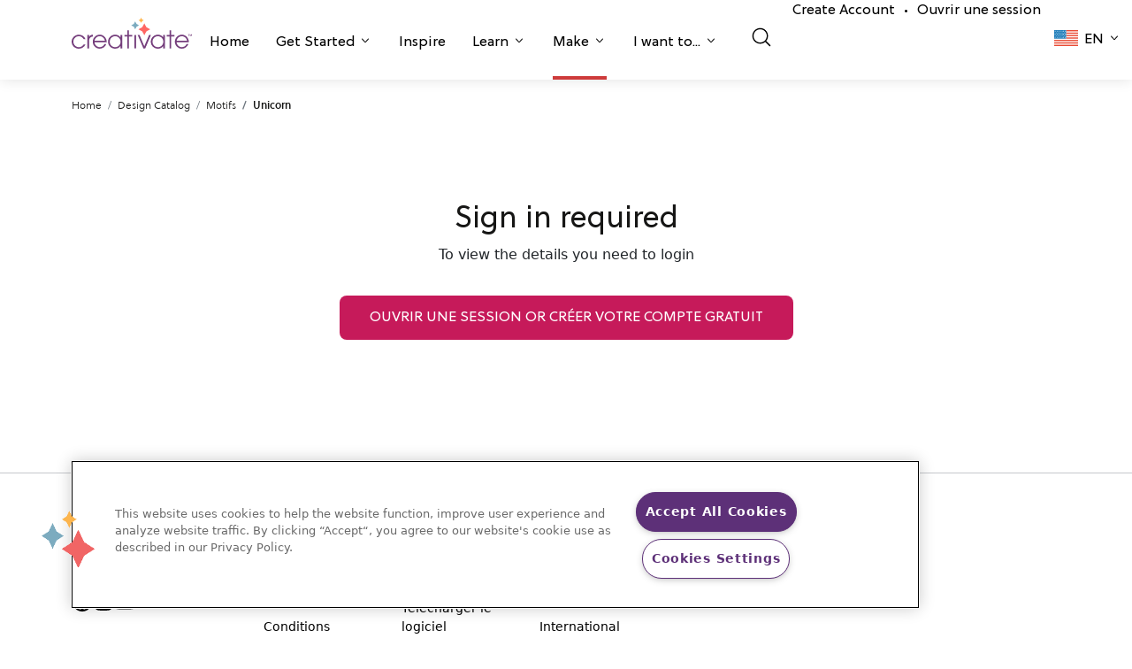

--- FILE ---
content_type: text/html; charset=UTF-8
request_url: https://library.mysewnet.com/fr-be/design/300110014
body_size: 97580
content:
<!DOCTYPE html>
<html lang="fr_BE">
<head>
            <!-- OneTrust Cookies Consent Notice start for mysewnet.com -->
        <script src="https://cdn.cookielaw.org/scripttemplates/otSDKStub.js"  type="text/javascript" charset="UTF-8" data-domain-script="f89e6bdb-07a6-4d5c-b7f5-89340b3233ca" ></script>
        <script type="text/javascript">function OptanonWrapper() { }</script>
        <!-- OneTrust Cookies Consent Notice end for mysewnet.com -->
        
    
    <meta charset="utf-8">
    <link rel="icon" type="image/png" href="/static/img/favicon.png"/>
    <meta name="viewport" content="width=device-width, initial-scale=1, maximum-scale=1.0, shrink-to-fit=no, user-scalable=0">
                                    <title>Unicorn</title>
        

        <script>
    window.dataLayer = window.dataLayer || [];
   // function gtag(){dataLayer.push(arguments);}
    </script>

            <script async src="https://tags.pw.adn.cloud/PLXGRK/activation.js"></script>
    
    
                        <link href="https://library.mysewnet.com/design/300110014" hreflang="x-default" rel="alternate">
                    <link href="https://library.mysewnet.com/design/300110014" hreflang="en-US" rel="alternate">
                    <link href="https://library.mysewnet.com/zh-hans-cn/design/300110014" hreflang="zh-Hans-CN" rel="alternate">
                    <link href="https://library.mysewnet.com/da-dk/design/300110014" hreflang="da-DK" rel="alternate">
                    <link href="https://library.mysewnet.com/nl-be/design/300110014" hreflang="nl-BE" rel="alternate">
                    <link href="https://library.mysewnet.com/nl-nl/design/300110014" hreflang="nl-NL" rel="alternate">
                    <link href="https://library.mysewnet.com/en-au/design/300110014" hreflang="en-AU" rel="alternate">
                    <link href="https://library.mysewnet.com/en-ca/design/300110014" hreflang="en-CA" rel="alternate">
                    <link href="https://library.mysewnet.com/he-il/design/300110014" hreflang="he-IL" rel="alternate">
                    <link href="https://library.mysewnet.com/ar-jo/design/300110014" hreflang="ar-JO" rel="alternate">
                    <link href="https://library.mysewnet.com/ar-lb/design/300110014" hreflang="ar-LB" rel="alternate">
                    <link href="https://library.mysewnet.com/ar-ae/design/300110014" hreflang="ar-AE" rel="alternate">
                    <link href="https://library.mysewnet.com/ar-sa/design/300110014" hreflang="ar-SA" rel="alternate">
                    <link href="https://library.mysewnet.com/en-nz/design/300110014" hreflang="en-NZ" rel="alternate">
                    <link href="https://library.mysewnet.com/es-pr/design/300110014" hreflang="es-PR" rel="alternate">
                    <link href="https://library.mysewnet.com/en-za/design/300110014" hreflang="en-ZA" rel="alternate">
                    <link href="https://library.mysewnet.com/en-gb/design/300110014" hreflang="en-GB" rel="alternate">
                    <link href="https://library.mysewnet.com/fr-be/design/300110014" hreflang="fr-BE" rel="alternate">
                    <link href="https://library.mysewnet.com/fr-ca/design/300110014" hreflang="fr-CA" rel="alternate">
                    <link href="https://library.mysewnet.com/fr-fr/design/300110014" hreflang="fr-FR" rel="alternate">
                    <link href="https://library.mysewnet.com/fr-ch/design/300110014" hreflang="fr-CH" rel="alternate">
                    <link href="https://library.mysewnet.com/de-at/design/300110014" hreflang="de-AT" rel="alternate">
                    <link href="https://library.mysewnet.com/de-de/design/300110014" hreflang="de-DE" rel="alternate">
                    <link href="https://library.mysewnet.com/de-ch/design/300110014" hreflang="de-CH" rel="alternate">
                    <link href="https://library.mysewnet.com/it-it/design/300110014" hreflang="it-IT" rel="alternate">
                    <link href="https://library.mysewnet.com/it-ch/design/300110014" hreflang="it-CH" rel="alternate">
                    <link href="https://library.mysewnet.com/nb-no/design/300110014" hreflang="nb-NO" rel="alternate">
                    <link href="https://library.mysewnet.com/es-es/design/300110014" hreflang="es-ES" rel="alternate">
                    <link href="https://library.mysewnet.com/sv-se/design/300110014" hreflang="sv-SE" rel="alternate">
                    <link href="https://library.mysewnet.com/sv-fi/design/300110014" hreflang="sv-FI" rel="alternate">
                    <link href="https://library.mysewnet.com/ru-ru/design/300110014" hreflang="ru-RU" rel="alternate">
                    <link href="https://library.mysewnet.com/fi-fi/design/300110014" hreflang="fi-FI" rel="alternate">
                    <link href="https://library.mysewnet.com/tr-tr/design/300110014" hreflang="tr-TR" rel="alternate">
            
            <link href="https://library.mysewnet.com/fr-be/design/300110014" rel="canonical">
    
    
    <script>

    var _rollbarConfig = {
        accessToken: '9f2f90c7dc044aa6a00c3bb9f7904b74',
        captureUncaught: true,
        captureUnhandledRejections: true,
        enabled: true,
        uncaughtErrorLevel: 'debug',
        payload: {
            environment: 'prod',
            client: {
                javascript: {
                    source_map_enabled: true,
                }
            }
        },
        autoInstrument: {
            network: true,
            log: true,
            dom: false,
            navigation: true,
            connectivity: true,
            contentSecurityPolicy: true,
            errorOnContentSecurityPolicy: false,
            
            networkResponseHeaders: true,
            networkResponseBody: true,
            networkRequestBody: true,
        }
    };
    
    // Rollbar Snippet
    !function(r){var e={};function o(n){if(e[n])return e[n].exports;var t=e[n]={i:n,l:!1,exports:{}};return r[n].call(t.exports,t,t.exports,o),t.l=!0,t.exports}o.m=r,o.c=e,o.d=function(r,e,n){o.o(r,e)||Object.defineProperty(r,e,{enumerable:!0,get:n})},o.r=function(r){"undefined"!=typeof Symbol&&Symbol.toStringTag&&Object.defineProperty(r,Symbol.toStringTag,{value:"Module"}),Object.defineProperty(r,"__esModule",{value:!0})},o.t=function(r,e){if(1&e&&(r=o(r)),8&e)return r;if(4&e&&"object"==typeof r&&r&&r.__esModule)return r;var n=Object.create(null);if(o.r(n),Object.defineProperty(n,"default",{enumerable:!0,value:r}),2&e&&"string"!=typeof r)for(var t in r)o.d(n,t,function(e){return r[e]}.bind(null,t));return n},o.n=function(r){var e=r&&r.__esModule?function(){return r.default}:function(){return r};return o.d(e,"a",e),e},o.o=function(r,e){return Object.prototype.hasOwnProperty.call(r,e)},o.p="",o(o.s=0)}([function(r,e,o){"use strict";var n=o(1),t=o(5);_rollbarConfig=_rollbarConfig||{},_rollbarConfig.rollbarJsUrl=_rollbarConfig.rollbarJsUrl||"https://cdn.rollbar.com/rollbarjs/refs/tags/v2.22.0/rollbar.min.js",_rollbarConfig.async=void 0===_rollbarConfig.async||_rollbarConfig.async;var a=n.setupShim(window,_rollbarConfig),l=t(_rollbarConfig);window.rollbar=n.Rollbar,a.loadFull(window,document,!_rollbarConfig.async,_rollbarConfig,l)},function(r,e,o){"use strict";var n=o(2),t=o(3);function a(r){return function(){try{return r.apply(this,arguments)}catch(r){try{console.error("[Rollbar]: Internal error",r)}catch(r){}}}}var l=0;function i(r,e){this.options=r,this._rollbarOldOnError=null;var o=l++;this.shimId=function(){return o},"undefined"!=typeof window&&window._rollbarShims&&(window._rollbarShims[o]={handler:e,messages:[]})}var s=o(4),d=function(r,e){return new i(r,e)},c=function(r){return new s(d,r)};function u(r){return a((function(){var e=this,o=Array.prototype.slice.call(arguments,0),n={shim:e,method:r,args:o,ts:new Date};window._rollbarShims[this.shimId()].messages.push(n)}))}i.prototype.loadFull=function(r,e,o,n,t){var l=!1,i=e.createElement("script"),s=e.getElementsByTagName("script")[0],d=s.parentNode;i.crossOrigin="",i.src=n.rollbarJsUrl,o||(i.async=!0),i.onload=i.onreadystatechange=a((function(){if(!(l||this.readyState&&"loaded"!==this.readyState&&"complete"!==this.readyState)){i.onload=i.onreadystatechange=null;try{d.removeChild(i)}catch(r){}l=!0,function(){var e;if(void 0===r._rollbarDidLoad){e=new Error("rollbar.js did not load");for(var o,n,a,l,i=0;o=r._rollbarShims[i++];)for(o=o.messages||[];n=o.shift();)for(a=n.args||[],i=0;i<a.length;++i)if("function"==typeof(l=a[i])){l(e);break}}"function"==typeof t&&t(e)}()}})),d.insertBefore(i,s)},i.prototype.wrap=function(r,e,o){try{var n;if(n="function"==typeof e?e:function(){return e||{}},"function"!=typeof r)return r;if(r._isWrap)return r;if(!r._rollbar_wrapped&&(r._rollbar_wrapped=function(){o&&"function"==typeof o&&o.apply(this,arguments);try{return r.apply(this,arguments)}catch(o){var e=o;throw e&&("string"==typeof e&&(e=new String(e)),e._rollbarContext=n()||{},e._rollbarContext._wrappedSource=r.toString(),window._rollbarWrappedError=e),e}},r._rollbar_wrapped._isWrap=!0,r.hasOwnProperty))for(var t in r)r.hasOwnProperty(t)&&(r._rollbar_wrapped[t]=r[t]);return r._rollbar_wrapped}catch(e){return r}};for(var p="log,debug,info,warn,warning,error,critical,global,configure,handleUncaughtException,handleAnonymousErrors,handleUnhandledRejection,captureEvent,captureDomContentLoaded,captureLoad".split(","),f=0;f<p.length;++f)i.prototype[p[f]]=u(p[f]);r.exports={setupShim:function(r,e){if(r){var o=e.globalAlias||"Rollbar";if("object"==typeof r[o])return r[o];r._rollbarShims={},r._rollbarWrappedError=null;var l=new c(e);return a((function(){e.captureUncaught&&(l._rollbarOldOnError=r.onerror,n.captureUncaughtExceptions(r,l,!0),e.wrapGlobalEventHandlers&&t(r,l,!0)),e.captureUnhandledRejections&&n.captureUnhandledRejections(r,l,!0);var a=e.autoInstrument;return!1!==e.enabled&&(void 0===a||!0===a||"object"==typeof a&&a.network)&&r.addEventListener&&(r.addEventListener("load",l.captureLoad.bind(l)),r.addEventListener("DOMContentLoaded",l.captureDomContentLoaded.bind(l))),r[o]=l,l}))()}},Rollbar:c}},function(r,e,o){"use strict";function n(r,e,o,n){r._rollbarWrappedError&&(n[4]||(n[4]=r._rollbarWrappedError),n[5]||(n[5]=r._rollbarWrappedError._rollbarContext),r._rollbarWrappedError=null);var t=e.handleUncaughtException.apply(e,n);o&&o.apply(r,n),"anonymous"===t&&(e.anonymousErrorsPending+=1)}r.exports={captureUncaughtExceptions:function(r,e,o){if(r){var t;if("function"==typeof e._rollbarOldOnError)t=e._rollbarOldOnError;else if(r.onerror){for(t=r.onerror;t._rollbarOldOnError;)t=t._rollbarOldOnError;e._rollbarOldOnError=t}e.handleAnonymousErrors();var a=function(){var o=Array.prototype.slice.call(arguments,0);n(r,e,t,o)};o&&(a._rollbarOldOnError=t),r.onerror=a}},captureUnhandledRejections:function(r,e,o){if(r){"function"==typeof r._rollbarURH&&r._rollbarURH.belongsToShim&&r.removeEventListener("unhandledrejection",r._rollbarURH);var n=function(r){var o,n,t;try{o=r.reason}catch(r){o=void 0}try{n=r.promise}catch(r){n="[unhandledrejection] error getting `promise` from event"}try{t=r.detail,!o&&t&&(o=t.reason,n=t.promise)}catch(r){}o||(o="[unhandledrejection] error getting `reason` from event"),e&&e.handleUnhandledRejection&&e.handleUnhandledRejection(o,n)};n.belongsToShim=o,r._rollbarURH=n,r.addEventListener("unhandledrejection",n)}}}},function(r,e,o){"use strict";function n(r,e,o){if(e.hasOwnProperty&&e.hasOwnProperty("addEventListener")){for(var n=e.addEventListener;n._rollbarOldAdd&&n.belongsToShim;)n=n._rollbarOldAdd;var t=function(e,o,t){n.call(this,e,r.wrap(o),t)};t._rollbarOldAdd=n,t.belongsToShim=o,e.addEventListener=t;for(var a=e.removeEventListener;a._rollbarOldRemove&&a.belongsToShim;)a=a._rollbarOldRemove;var l=function(r,e,o){a.call(this,r,e&&e._rollbar_wrapped||e,o)};l._rollbarOldRemove=a,l.belongsToShim=o,e.removeEventListener=l}}r.exports=function(r,e,o){if(r){var t,a,l="EventTarget,Window,Node,ApplicationCache,AudioTrackList,ChannelMergerNode,CryptoOperation,EventSource,FileReader,HTMLUnknownElement,IDBDatabase,IDBRequest,IDBTransaction,KeyOperation,MediaController,MessagePort,ModalWindow,Notification,SVGElementInstance,Screen,TextTrack,TextTrackCue,TextTrackList,WebSocket,WebSocketWorker,Worker,XMLHttpRequest,XMLHttpRequestEventTarget,XMLHttpRequestUpload".split(",");for(t=0;t<l.length;++t)r[a=l[t]]&&r[a].prototype&&n(e,r[a].prototype,o)}}},function(r,e,o){"use strict";function n(r,e){this.impl=r(e,this),this.options=e,function(r){for(var e=function(r){return function(){var e=Array.prototype.slice.call(arguments,0);if(this.impl[r])return this.impl[r].apply(this.impl,e)}},o="log,debug,info,warn,warning,error,critical,global,configure,handleUncaughtException,handleAnonymousErrors,handleUnhandledRejection,_createItem,wrap,loadFull,shimId,captureEvent,captureDomContentLoaded,captureLoad".split(","),n=0;n<o.length;n++)r[o[n]]=e(o[n])}(n.prototype)}n.prototype._swapAndProcessMessages=function(r,e){var o,n,t;for(this.impl=r(this.options);o=e.shift();)n=o.method,t=o.args,this[n]&&"function"==typeof this[n]&&("captureDomContentLoaded"===n||"captureLoad"===n?this[n].apply(this,[t[0],o.ts]):this[n].apply(this,t));return this},r.exports=n},function(r,e,o){"use strict";r.exports=function(r){return function(e){if(!e&&!window._rollbarInitialized){for(var o,n,t=(r=r||{}).globalAlias||"Rollbar",a=window.rollbar,l=function(r){return new a(r)},i=0;o=window._rollbarShims[i++];)n||(n=o.handler),o.handler._swapAndProcessMessages(l,o.messages);window[t]=n,window._rollbarInitialized=!0}}}}]);
    // End Rollbar Snippet
    </script>

        <link rel="stylesheet" href="https://use.fontawesome.com/releases/v5.4.1/css/all.css">
<link rel="stylesheet" href="https://cdn.mysewnet.com/2.0/_base.css">
<link rel="stylesheet" href="https://cdn.mysewnet.com/2.0/_menu.css">
<link rel="stylesheet" type="text/css" href="/static/app.c1552f23.css">

<link href="https://cdn.jsdelivr.net/npm/bootstrap@5.0.2/dist/css/bootstrap.min.css" rel="stylesheet" integrity="sha384-EVSTQN3/azprG1Anm3QDgpJLIm9Nao0Yz1ztcQTwFspd3yD65VohhpuuCOmLASjC" crossorigin="anonymous">
<link rel="stylesheet" href="https://cdnjs.cloudflare.com/ajax/libs/font-awesome/5.15.3/css/all.min.css" integrity="sha512-iBBXm8fW90+nuLcSKlbmrPcLa0OT92xO1BIsZ+ywDWZCvqsWgccV3gFoRBv0z+8dLJgyAHIhR35VZc2oM/gI1w==" crossorigin="anonymous" referrerpolicy="no-referrer"/>

    <script async src="https://js.convertflow.co/production/websites/44449.js"></script>

    <script src="https://cdn.auth0.com/js/auth0/9.18/auth0.min.js"></script>

<!-- Google Tag Manager -->
<script>(function(w,d,s,l,i){w[l]=w[l]||[];w[l].push({'gtm.start':
new Date().getTime(),event:'gtm.js'});var f=d.getElementsByTagName(s)[0],
j=d.createElement(s),dl=l!='dataLayer'?'&l='+l:'';j.async=true;j.src=
'https://www.googletagmanager.com/gtm.js?id='+i+dl;f.parentNode.insertBefore(j,f);
})(window,document,'script','dataLayer','GTM-PVDMWSD');</script>
<!-- End Google Tag Manager -->
</head>
<body >


<!-- Google Tag Manager (noscript) -->
<noscript><iframe src="https://www.googletagmanager.com/ns.html?id=GTM-PVDMWSD"
height="0" width="0" style="display:none;visibility:hidden"></iframe></noscript>
<!-- End Google Tag Manager (noscript) -->
</body>

                <header class="creativate-header">
    <nav class="creativate-mega-menu-wrapper">
                <div class="creativate-main-nav-mobile d-lg-none">
            <div class="inner-mobile-main-nav">
                <div class="container">
                    <div class="left-container">
                        <a href="#" class="mobile-menu-toggle">
                        </a>
                        <LanguagePicker languagedata="[{&quot;name&quot;:null,&quot;href&quot;:&quot;\/en-za&quot;,&quot;code&quot;:&quot;en-za&quot;,&quot;shortcode&quot;:null},{&quot;name&quot;:null,&quot;href&quot;:&quot;\/ru-ru&quot;,&quot;code&quot;:&quot;ru-ru&quot;,&quot;shortcode&quot;:null},{&quot;name&quot;:null,&quot;href&quot;:&quot;\/fr-fr&quot;,&quot;code&quot;:&quot;fr-fr&quot;,&quot;shortcode&quot;:null},{&quot;name&quot;:null,&quot;href&quot;:&quot;\/en-au&quot;,&quot;code&quot;:&quot;en-au&quot;,&quot;shortcode&quot;:null},{&quot;name&quot;:null,&quot;href&quot;:&quot;\/zh-hans-cn&quot;,&quot;code&quot;:&quot;zh-hans-cn&quot;,&quot;shortcode&quot;:null},{&quot;name&quot;:null,&quot;href&quot;:&quot;\/fi-fi&quot;,&quot;code&quot;:&quot;fi-fi&quot;,&quot;shortcode&quot;:null},{&quot;name&quot;:null,&quot;href&quot;:&quot;\/ar-jo&quot;,&quot;code&quot;:&quot;ar-jo&quot;,&quot;shortcode&quot;:null},{&quot;name&quot;:null,&quot;href&quot;:&quot;\/ar-lb&quot;,&quot;code&quot;:&quot;ar-lb&quot;,&quot;shortcode&quot;:null},{&quot;name&quot;:null,&quot;href&quot;:&quot;\/ar-ae&quot;,&quot;code&quot;:&quot;ar-ae&quot;,&quot;shortcode&quot;:null},{&quot;name&quot;:null,&quot;href&quot;:&quot;\/ar-sa&quot;,&quot;code&quot;:&quot;ar-sa&quot;,&quot;shortcode&quot;:null},{&quot;name&quot;:null,&quot;href&quot;:&quot;\/en-nz&quot;,&quot;code&quot;:&quot;en-nz&quot;,&quot;shortcode&quot;:null},{&quot;name&quot;:null,&quot;href&quot;:&quot;\/es-pr&quot;,&quot;code&quot;:&quot;es-pr&quot;,&quot;shortcode&quot;:null},{&quot;name&quot;:&quot;Austria (German)&quot;,&quot;href&quot;:&quot;\/de-at&quot;,&quot;code&quot;:&quot;de-at&quot;,&quot;shortcode&quot;:&quot;de&quot;},{&quot;name&quot;:&quot;Belgium (Dutch)&quot;,&quot;href&quot;:&quot;\/nl-be&quot;,&quot;code&quot;:&quot;nl-be&quot;,&quot;shortcode&quot;:&quot;nl&quot;},{&quot;name&quot;:&quot;Belgium (French)&quot;,&quot;href&quot;:&quot;\/fr-be&quot;,&quot;code&quot;:&quot;fr-be&quot;,&quot;shortcode&quot;:&quot;fr&quot;},{&quot;name&quot;:&quot;Canada (English)&quot;,&quot;href&quot;:&quot;\/en-ca&quot;,&quot;code&quot;:&quot;en-ca&quot;,&quot;shortcode&quot;:&quot;en&quot;},{&quot;name&quot;:&quot;Canada (French)&quot;,&quot;href&quot;:&quot;\/fr-ca&quot;,&quot;code&quot;:&quot;fr-ca&quot;,&quot;shortcode&quot;:&quot;fr&quot;},{&quot;name&quot;:&quot;Denmark (Danish)&quot;,&quot;href&quot;:&quot;\/da-dk&quot;,&quot;code&quot;:&quot;da-dk&quot;,&quot;shortcode&quot;:&quot;da&quot;},{&quot;name&quot;:&quot;Finland (Swedish)&quot;,&quot;href&quot;:&quot;\/sv-fi&quot;,&quot;code&quot;:&quot;sv-fi&quot;,&quot;shortcode&quot;:&quot;sv&quot;},{&quot;name&quot;:&quot;Germany (German)&quot;,&quot;href&quot;:&quot;\/de-de&quot;,&quot;code&quot;:&quot;de-de&quot;,&quot;shortcode&quot;:&quot;de&quot;},{&quot;name&quot;:&quot;Ireland (English)&quot;,&quot;href&quot;:&quot;\/he-il&quot;,&quot;code&quot;:&quot;he-il&quot;,&quot;shortcode&quot;:&quot;en&quot;},{&quot;name&quot;:&quot;Italy (Italian)&quot;,&quot;href&quot;:&quot;\/it-it&quot;,&quot;code&quot;:&quot;it-it&quot;,&quot;shortcode&quot;:&quot;it&quot;},{&quot;name&quot;:&quot;Netherlands (Dutch)&quot;,&quot;href&quot;:&quot;\/nl-nl&quot;,&quot;code&quot;:&quot;nl-nl&quot;,&quot;shortcode&quot;:&quot;nl&quot;},{&quot;name&quot;:&quot;Norway (Norwegian)&quot;,&quot;href&quot;:&quot;\/nb-no&quot;,&quot;code&quot;:&quot;no-no&quot;,&quot;shortcode&quot;:&quot;nb&quot;},{&quot;name&quot;:&quot;Spain (Spanish)&quot;,&quot;href&quot;:&quot;\/es-es&quot;,&quot;code&quot;:&quot;es-es&quot;,&quot;shortcode&quot;:&quot;es&quot;},{&quot;name&quot;:&quot;Sweden (Swedish)&quot;,&quot;href&quot;:&quot;\/sv-se&quot;,&quot;code&quot;:&quot;sv-se&quot;,&quot;shortcode&quot;:&quot;sv&quot;},{&quot;name&quot;:&quot;Switzerland (French)&quot;,&quot;href&quot;:&quot;\/fr-ch&quot;,&quot;code&quot;:&quot;fr-ch&quot;,&quot;shortcode&quot;:&quot;fr&quot;},{&quot;name&quot;:&quot;Switzerland (German)&quot;,&quot;href&quot;:&quot;\/de-ch&quot;,&quot;code&quot;:&quot;de-ch&quot;,&quot;shortcode&quot;:&quot;de&quot;},{&quot;name&quot;:&quot;Switzerland (Italian)&quot;,&quot;href&quot;:&quot;\/it-ch&quot;,&quot;code&quot;:&quot;it-ch&quot;,&quot;shortcode&quot;:&quot;it&quot;},{&quot;name&quot;:&quot;Turkey (Turkish)&quot;,&quot;href&quot;:&quot;\/tr-tr&quot;,&quot;code&quot;:&quot;tr-tr&quot;,&quot;shortcode&quot;:&quot;tr&quot;},{&quot;name&quot;:&quot;United Kingdom (English)&quot;,&quot;href&quot;:&quot;\/en-gb&quot;,&quot;code&quot;:&quot;en-gb&quot;,&quot;shortcode&quot;:&quot;en&quot;},{&quot;name&quot;:&quot;United States (English)&quot;,&quot;href&quot;:&quot;\/&quot;,&quot;code&quot;:&quot;en-us&quot;,&quot;shortcode&quot;:&quot;en&quot;}]" data-vue></LanguagePicker>
                    </div>
                    <div class="brand-container">
                        <a href="https://creativate.com">
                            <svg width="93px" height="auto" viewbox="0 0 130 34" fill="none" xmlns="http://www.w3.org/2000/svg">
                                <g clip-path="url(#clip0_1353_272)">
                                    <path d="M14.9545 29.3487C13.475 32.3159 11.1231 34 7.76785 34C3.46038 34 0 30.7649 0 26.1933C0 22.1842 3.48736 18.6545 7.76785 18.6545C10.9382 18.6545 13.7656 20.4461 14.9545 23.4406H12.9196C11.837 21.4084 9.90727 20.3392 7.82068 20.3392C4.4913 20.3392 1.84881 22.9856 1.84881 26.3008C1.84881 29.6695 4.46432 32.3159 7.82068 32.3159C10.0135 32.3159 11.8898 31.3001 12.9196 29.3487H14.9545Z" fill="#753E7C"/>
                                    <path d="M16.9873 33.6527V19.0295H18.8361V21.1407H18.8889C19.523 19.6171 20.6326 18.7884 22.9581 18.6542V20.6328H22.9322C20.2628 20.9007 18.8361 22.665 18.8361 25.0173V33.6527H16.9873Z" fill="#753E7C"/>
                                    <path d="M24.721 27.0219C24.8789 29.9361 27.5214 32.3158 30.3219 32.3158C32.5675 32.3158 34.7075 31.0065 35.5001 28.8669H37.4557C36.3461 32.0212 33.4394 33.9999 30.3489 33.9999C26.2528 33.9999 22.8182 30.6312 22.8182 26.3541C22.8182 22.1033 26.2797 18.6544 30.3219 18.6544C34.6552 18.6544 37.9048 22.4246 37.9048 26.4611C37.9048 26.6482 37.8789 26.8353 37.8789 27.0219H24.721ZM36.0021 25.3384C35.4742 22.3974 33.1757 20.339 30.3219 20.339C27.6266 20.339 25.2229 22.3177 24.721 25.3384H36.0021Z" fill="#753E7C"/>
                                    <path d="M52.7843 33.6525V31.0857H52.7303C51.5415 32.9046 49.4549 34 47.1024 34C42.7691 34 39.3346 30.6853 39.3346 26.3008C39.3346 21.9163 42.8759 18.6545 47.1024 18.6545C49.5072 18.6545 51.5684 19.7511 52.7303 21.5955H52.7843V19.0299H54.6331V33.6525H52.7843ZM52.8894 26.3543C52.8894 23.0925 50.3526 20.3392 47.0766 20.3392C43.7477 20.3392 41.1845 22.9054 41.1845 26.3816C41.1845 29.7492 43.6949 32.3159 47.1024 32.3159C50.3267 32.3159 52.8894 29.6422 52.8894 26.3543Z" fill="#753E7C"/>
                                    <path d="M60.1188 33.6527V20.7137H57.08V19.0296H60.1188V13.8699H61.9675V19.0296H65.429V20.7137H61.9675V33.6527H60.1188Z" fill="#753E7C"/>
                                    <path d="M69.6647 19.0294H67.8159V33.6526H69.6647V19.0294Z" fill="#753E7C"/>
                                    <path d="M77.5532 33.6527L71.4492 19.0295H73.4307L78.5302 31.326L83.7089 19.0295H85.6909L79.5869 33.6527H77.5532Z" fill="#753E7C"/>
                                    <path d="M99.0246 33.6525V31.0857H98.9707C97.7818 32.9046 95.6952 34 93.3428 34C89.0095 34 85.575 30.6853 85.575 26.3008C85.575 21.9163 89.1162 18.6545 93.3428 18.6545C95.7475 18.6545 97.8088 19.7511 98.9707 21.5955H99.0246V19.0299H100.873V33.6525H99.0246ZM99.1298 26.3543C99.1298 23.0925 96.5929 20.3392 93.3169 20.3392C89.9881 20.3392 87.4249 22.9054 87.4249 26.3816C87.4249 29.7492 89.9352 32.3159 93.3428 32.3159C96.5671 32.3159 99.1298 29.6422 99.1298 26.3543Z" fill="#753E7C"/>
                                    <path d="M105.809 33.6527V20.7137H102.77V19.0296H105.809V13.8699H107.657V19.0296H111.119V20.7137H107.657V33.6527H105.809Z" fill="#753E7C"/>
                                    <path d="M113.499 27.0219C113.657 29.9361 116.3 32.3158 119.1 32.3158C121.346 32.3158 123.486 31.0065 124.279 28.8669H126.234C125.125 32.0212 122.218 33.9999 119.127 33.9999C115.031 33.9999 111.597 30.6312 111.597 26.3541C111.597 22.1033 115.058 18.6544 119.1 18.6544C123.434 18.6544 126.683 22.4246 126.683 26.4611C126.683 26.6482 126.657 26.8353 126.657 27.0219H113.499ZM124.781 25.3384C124.253 22.3974 121.954 20.339 119.1 20.339C116.405 20.339 114.001 22.3177 113.499 25.3384H124.781Z" fill="#753E7C"/>
                                    <path d="M76.1126 3.87937L75.1114 5.7322L74.1096 3.87937L72.2784 2.86638L74.1096 1.85281L75.1114 0L76.1126 1.85281L77.9437 2.86638L76.1126 3.87937Z" fill="#FFB64D"/>
                                    <path d="M70.1834 9.91141L68.6813 12.6904L67.1793 9.91141L64.4327 8.39164L67.1793 6.87185L68.6813 4.0929L70.1834 6.87185L72.9299 8.39164L70.1834 9.91141Z" fill="#7CABBF"/>
                                    <path d="M80.8164 15.0076L78.5631 19.176L76.3103 15.0076L72.1899 12.7277L76.3103 10.4483L78.5631 6.2793L80.8164 10.4483L84.9362 12.7277L80.8164 15.0076Z" fill="#FF6663"/>
                                    <path d="M126.69 20.1986L126.3 20.2034L126.279 18.4512L125.617 18.4592L125.613 18.1573L127.334 18.1363L127.338 18.4382L126.669 18.4464L126.69 20.1986ZM128.592 20.1754L127.936 18.591L127.911 18.5913L127.934 18.9586L127.949 20.1832L127.572 20.1879L127.547 18.1337L128.14 18.1264L128.78 19.711L129.404 18.111L129.975 18.104L130 20.1582L129.597 20.1631L129.583 18.9669L129.597 18.576L129.572 18.5763L128.922 20.1714L128.592 20.1754Z" fill="#753E7C"/>
                                </g>
                                <defs>
                                    <clipPath id="clip0_1353_272">
                                        <rect width="130" height="34" fill="white"/>
                                    </clipPath>
                                </defs>
                            </svg>
                        </a>
                    </div>
                    <div class="right-container">
                                                    <a href="/auth/login">
                                <img src="/static/creativate-icons/user_24.svg" width="24px" height="24px" alt="Ouvrir une session"/>
                            </a>
                                            </div>
                </div>
            </div>
            <div class="mobile-menu-content-container">
                <div class="main-menu-container">
                    <div class="container">
                        <ul class="menu-items">
                                                                                                                        
                                                                    <li class="menu-item border-violet  " role="button" id="mobilehomeNavItem">
                                        <a href="https://creativate.com/">
                                            Home
                                        </a>
                                    </li>
                                
                                                                                                                            
                                                                    <li class="menu-item border-violet  has-sub-menu" role="button" id="mobilegetStartedNavItem">
                                        <a href="#">
                                            Get Started
                                        </a>
                                    </li>
                                
                                                                                                                            
                                                                    <li class="menu-item border-teal  " role="button" id="mobileinspireNavItem">
                                        <a href="https://creativate.com/pages/inspire">
                                            Inspire
                                        </a>
                                    </li>
                                
                                                                                                                            
                                                                    <li class="menu-item border-gold  has-sub-menu" role="button" id="mobilelearnNavItem">
                                        <a href="#">
                                            Learn
                                        </a>
                                    </li>
                                
                                                                                                                            
                                                                    <li class="menu-item border-salmon current-page has-sub-menu" role="button" id="mobilemakeNavItem">
                                        <a href="#">
                                            Make
                                        </a>
                                    </li>
                                
                                                                                                                            
                                                                    <li class="menu-item border-violet  has-sub-menu" role="button" id="mobileiWantToNavItem">
                                        <a href="#">
                                            I want to...
                                        </a>
                                    </li>
                                
                                                                                    </ul>
                        <div class="divider"></div>
                                                    <ul class="secondary-menu-items">
                                <li class="secondary-menu-item">
                                    <NavSearchInput search-url="/fr-be/search" 
                                        v-bind:is-on-search-page="
                                                                                            false
                                                                                    " has-filter data-vue></NavSearchInput>
                                </li>
                                                                    <li class="secondary-menu-item">
                                        <a href="/auth/register">Create Account</a><span class="account-item-spacer">•</span><a href="/auth/login">Ouvrir une session</a>
                                    </li>
                                                            </ul>
                                            </div>
                </div>
                <div class="sub-menus-container">
                    <div class="mobile-mega-menu-sections">
                                                                                                                                                                        <div class="mobile-mega-menu-section violet-bg" aria-labelledby="mobilegetStartedNavItem">
                                    <div class="container mobile-mega-menu-content-container">
                                        <div class="header-section">
                                                                                        
                                            <h2 class="back-button-header">Get Started</h2>
                                            <p>Take the next step to elevate your creativity.</p>
                                        </div>
                                        <div class="links-section">
                                                                                            
                                                
                                                                                                    <div class="link-container">
                                                        <a href="https://creativate.com/pages/get-started-with-creativate" target="_self">
                                                            <div class="dropdown-link-image-container" style="background-image: url('/static/creativate-icons/mega-menu/submenu/getStarted1.png');"></div>
                                                            <h6>Explore CREATIVATE</h6>
                                                            <p>
                                                                Discover the power of CREATIVATE.
                                                            </p>
                                                        </a>
                                                    </div>
                                                
                                                                                                                                            
                                                
                                                                                                    <div class="link-container">
                                                        <a href="https://creativate.com/pages/explore-memberships" target="_self">
                                                            <div class="dropdown-link-image-container" style="background-image: url('/static/creativate-icons/mega-menu/submenu/getStarted2.jpeg');"></div>
                                                            <h6>See Memberships</h6>
                                                            <p>
                                                                Compare features, benefits, and pricing.
                                                            </p>
                                                        </a>
                                                    </div>
                                                
                                                                                                                                            
                                                
                                                                                                    <div class="link-container">
                                                        <a href="https://creativate.com/pages/get-software" target="_self">
                                                            <div class="dropdown-link-image-container" style="background-image: url('/static/creativate-icons/mega-menu/submenu/getStarted3.png');"></div>
                                                            <h6>Get Software</h6>
                                                            <p>
                                                                Download machine-compatible software to your devices
                                                            </p>
                                                        </a>
                                                    </div>
                                                
                                                                                                                                            
                                                
                                                                                                    <div class="link-container">
                                                        <a href="https://creativate.com/pages/get-started-activate" target="_self">
                                                            <div class="dropdown-link-image-container" style="background-image: url('/static/creativate-icons/mega-menu/submenu/getStarted4.png');"></div>
                                                            <h6>Activate Code</h6>
                                                            <p>
                                                                Use your code to access membership or to unlock one-time box software
                                                            </p>
                                                        </a>
                                                    </div>
                                                
                                                                                                                                    </div>
                                    </div>
                                </div>
                                                                                                                                                                                                    <div class="mobile-mega-menu-section gold-bg" aria-labelledby="mobilelearnNavItem">
                                    <div class="container mobile-mega-menu-content-container">
                                        <div class="header-section">
                                                                                            <img src="/static/creativate-icons/mega-menu/learn.svg"/>
                                                                                        
                                            <h2 class="back-button-header">Learn</h2>
                                            <p>Elevate your skills with easy-to-follow tutorials and how-to videos.</p>
                                        </div>
                                        <div class="links-section">
                                                                                            
                                                
                                                                                                    <div class="link-container">
                                                        <a href="https://creativate.com/pages/learn-with-creativate" target="_self">
                                                            <div class="dropdown-link-image-container" style="background-image: url('/static/creativate-icons/mega-menu/submenu/learn1.png');"></div>
                                                            <h6>CREATIVATE Resources</h6>
                                                            <p>
                                                                Learn more about CREATIVATE’s resources and the CREATIVATE App.
                                                            </p>
                                                        </a>
                                                    </div>
                                                
                                                                                                                                            
                                                
                                                                                                    <div class="link-container">
                                                        <a href="https://creativate.com/pages/tutorials-embroidery" target="_self">
                                                            <div class="dropdown-link-image-container" style="background-image: url('/static/creativate-icons/mega-menu/submenu/learn2.jpeg');"></div>
                                                            <h6>Tutorials &amp; How-Tos</h6>
                                                            <p>
                                                                Get expert guidance and step-by-step instructions.
                                                            </p>
                                                        </a>
                                                    </div>
                                                
                                                                                                                                            
                                                
                                                                                                    <div class="link-container">
                                                        <a href="https://creativate.com/pages/faqs" target="_self">
                                                            <div class="dropdown-link-image-container" style="background-image: url('/static/creativate-icons/mega-menu/submenu/learn3.jpeg');"></div>
                                                            <h6>FAQs &amp; Help</h6>
                                                            <p>
                                                                Find answers and additional support.
                                                            </p>
                                                        </a>
                                                    </div>
                                                
                                                                                                                                    </div>
                                    </div>
                                </div>
                                                                                                                                                <div class="mobile-mega-menu-section salmon-bg" aria-labelledby="mobilemakeNavItem">
                                    <div class="container mobile-mega-menu-content-container">
                                        <div class="header-section">
                                                                                            <img src="/static/creativate-icons/mega-menu/make.svg"/>
                                                                                        
                                            <h2 class="back-button-header">Make</h2>
                                            <p>Create your own designs with powerful digital tools.</p>
                                        </div>
                                        <div class="links-section">
                                                                                            
                                                
                                                                                                    <div class="link-container">
                                                        <a href="https://creativate.com/pages/make-with-creativate" target="_self">
                                                            <div class="dropdown-link-image-container" style="background-image: url('/static/creativate-icons/mega-menu/submenu/make1.jpeg');"></div>
                                                            <h6>CREATIVATE Tools</h6>
                                                            <p>
                                                                Get an overview of CREATIVATE’s design tools, assets, and software.
                                                            </p>
                                                        </a>
                                                    </div>
                                                
                                                                                                                                            
                                                
                                                                                                    <div class="link-container">
                                                        <a href="https://creativate.com/pages/make-design-catalog" target="_self">
                                                            <div class="dropdown-link-image-container" style="background-image: url('/static/creativate-icons/mega-menu/submenu/make2.jpeg');"></div>
                                                            <h6>Design Catalog</h6>
                                                            <p>
                                                                Browse thousands of ready-made designs and assets.
                                                            </p>
                                                        </a>
                                                    </div>
                                                
                                                                                                                                            
                                                
                                                                                                    <div class="link-container">
                                                        <a href="https://creativate.com/pages/make-vault" target="_self">
                                                            <div class="dropdown-link-image-container" style="background-image: url('/static/creativate-icons/mega-menu/submenu/make3.png');"></div>
                                                            <h6>Vault</h6>
                                                            <p>
                                                                Organize, save, and send your design files to CREATIVATE enabled machines.
                                                            </p>
                                                        </a>
                                                    </div>
                                                
                                                                                                                                            
                                                
                                                                                                    <div class="link-container">
                                                        <a href="https://creativate.com/pages/get-software" target="_self">
                                                            <div class="dropdown-link-image-container" style="background-image: url('/static/creativate-icons/mega-menu/submenu/make4.png');"></div>
                                                            <h6>Download Software</h6>
                                                            <p>
                                                                Get machine-compatible software for your devices.
                                                            </p>
                                                        </a>
                                                    </div>
                                                
                                                                                                                                    </div>
                                    </div>
                                </div>
                                                                                                                                                <div class="mobile-mega-menu-section violet-bg" aria-labelledby="mobileiWantToNavItem">
                                    <div class="container mobile-mega-menu-content-container">
                                        <div class="header-section">
                                                                                        
                                            <h2 class="back-button-header">I want to...</h2>
                                            <p>Start making masterpieces with CREATIVATE.</p>
                                        </div>
                                        <div class="links-section">
                                                                                            
                                                
                                                                                                    <div class="link-container">
                                                        <a href="https://creativate.com/pages/embroider-with-creativate" target="_self">
                                                            <div class="dropdown-link-image-container" style="background-image: url('/static/creativate-icons/mega-menu/submenu/iWantTo1.jpeg');"></div>
                                                            <h6>Embroider with CREATIVATE</h6>
                                                            <p>
                                                                Digitize, automate, and revolutionize your embroidery projects.
                                                            </p>
                                                        </a>
                                                    </div>
                                                
                                                                                                                                            
                                                
                                                                                                    <div class="link-container">
                                                        <a href="https://creativate.com/pages/quilt-with-creativate" target="_self">
                                                            <div class="dropdown-link-image-container" style="background-image: url('/static/creativate-icons/mega-menu/submenu/iWantTo2.jpeg');"></div>
                                                            <h6>Quilt with CREATIVATE</h6>
                                                            <p>
                                                                Design, customize, cut, and piece your quilts faster and easier.
                                                            </p>
                                                        </a>
                                                    </div>
                                                
                                                                                                                                            
                                                
                                                                                                    <div class="link-container">
                                                        <a href="https://creativate.com/pages/craft-with-creativate" target="_self">
                                                            <div class="dropdown-link-image-container" style="background-image: url('/static/creativate-icons/mega-menu/submenu/iWantTo3.jpeg');"></div>
                                                            <h6>Craft with CREATIVATE</h6>
                                                            <p>
                                                                Cut, embellish, deboss, and customize your crafts with ease.
                                                            </p>
                                                        </a>
                                                    </div>
                                                
                                                                                                                                            
                                                
                                                                                                    <div class="link-container">
                                                        <a href="https://creativate.com/pages/sew-with-creativate" target="_self">
                                                            <div class="dropdown-link-image-container" style="background-image: url('/static/creativate-icons/mega-menu/submenu/iWantTo4.jpeg');"></div>
                                                            <h6>Sew with CREATIVATE</h6>
                                                            <p>
                                                                Seamlessly elevate your sewing with empowering tools and intuitive software.
                                                            </p>
                                                        </a>
                                                    </div>
                                                
                                                                                                                                    </div>
                                    </div>
                                </div>
                                                                        </div>
                </div>
                
            </div>
        </div>
        
                <div class="creativate-main-nav-desktop d-none d-lg-block">
            <div class="container">
                <div class="brand-container">
                    <a href="https://creativate.com">
                        <svg class="d-xl-none creativatelogo-mobile" width="32" height="32" viewBox="0 0 32 32" fill="none" xmlns="http://www.w3.org/2000/svg">
                            <path d="M24.2804 23.157L21.3755 28.4447L18.4729 23.157L13.1641 20.2624L18.4729 17.3701L21.3755 12.0801L24.2804 17.3701L29.5869 20.2624L24.2804 23.157Z" fill="#F16665"/>
                            <path d="M17.7871 8.43304L16.5433 10.7002L15.3005 8.43304L13.0273 7.19192L15.3005 5.95179L16.5433 3.68359L17.7871 5.95179L20.0592 7.19192L17.7871 8.43304Z" fill="#FCB54E"/>
                            <path d="M9.69189 16.7325L7.79004 20.2064L5.88974 16.7325L2.41406 14.8307L5.88974 12.9305L7.79004 9.45508L9.69189 12.9305L13.166 14.8307L9.69189 16.7325Z" fill="#7CAABF"/>
                        </svg>

                        <svg class="d-none d-xl-block creativatelogo-desktop" width="136px" height="auto" viewbox="0 0 130 34" fill="none" xmlns="http://www.w3.org/2000/svg">
                            <g clip-path="url(#clip0_1353_272)">
                                <path d="M14.9545 29.3487C13.475 32.3159 11.1231 34 7.76785 34C3.46038 34 0 30.7649 0 26.1933C0 22.1842 3.48736 18.6545 7.76785 18.6545C10.9382 18.6545 13.7656 20.4461 14.9545 23.4406H12.9196C11.837 21.4084 9.90727 20.3392 7.82068 20.3392C4.4913 20.3392 1.84881 22.9856 1.84881 26.3008C1.84881 29.6695 4.46432 32.3159 7.82068 32.3159C10.0135 32.3159 11.8898 31.3001 12.9196 29.3487H14.9545Z" fill="#753E7C"/>
                                <path d="M16.9873 33.6527V19.0295H18.8361V21.1407H18.8889C19.523 19.6171 20.6326 18.7884 22.9581 18.6542V20.6328H22.9322C20.2628 20.9007 18.8361 22.665 18.8361 25.0173V33.6527H16.9873Z" fill="#753E7C"/>
                                <path d="M24.721 27.0219C24.8789 29.9361 27.5214 32.3158 30.3219 32.3158C32.5675 32.3158 34.7075 31.0065 35.5001 28.8669H37.4557C36.3461 32.0212 33.4394 33.9999 30.3489 33.9999C26.2528 33.9999 22.8182 30.6312 22.8182 26.3541C22.8182 22.1033 26.2797 18.6544 30.3219 18.6544C34.6552 18.6544 37.9048 22.4246 37.9048 26.4611C37.9048 26.6482 37.8789 26.8353 37.8789 27.0219H24.721ZM36.0021 25.3384C35.4742 22.3974 33.1757 20.339 30.3219 20.339C27.6266 20.339 25.2229 22.3177 24.721 25.3384H36.0021Z" fill="#753E7C"/>
                                <path d="M52.7843 33.6525V31.0857H52.7303C51.5415 32.9046 49.4549 34 47.1024 34C42.7691 34 39.3346 30.6853 39.3346 26.3008C39.3346 21.9163 42.8759 18.6545 47.1024 18.6545C49.5072 18.6545 51.5684 19.7511 52.7303 21.5955H52.7843V19.0299H54.6331V33.6525H52.7843ZM52.8894 26.3543C52.8894 23.0925 50.3526 20.3392 47.0766 20.3392C43.7477 20.3392 41.1845 22.9054 41.1845 26.3816C41.1845 29.7492 43.6949 32.3159 47.1024 32.3159C50.3267 32.3159 52.8894 29.6422 52.8894 26.3543Z" fill="#753E7C"/>
                                <path d="M60.1188 33.6527V20.7137H57.08V19.0296H60.1188V13.8699H61.9675V19.0296H65.429V20.7137H61.9675V33.6527H60.1188Z" fill="#753E7C"/>
                                <path d="M69.6647 19.0294H67.8159V33.6526H69.6647V19.0294Z" fill="#753E7C"/>
                                <path d="M77.5532 33.6527L71.4492 19.0295H73.4307L78.5302 31.326L83.7089 19.0295H85.6909L79.5869 33.6527H77.5532Z" fill="#753E7C"/>
                                <path d="M99.0246 33.6525V31.0857H98.9707C97.7818 32.9046 95.6952 34 93.3428 34C89.0095 34 85.575 30.6853 85.575 26.3008C85.575 21.9163 89.1162 18.6545 93.3428 18.6545C95.7475 18.6545 97.8088 19.7511 98.9707 21.5955H99.0246V19.0299H100.873V33.6525H99.0246ZM99.1298 26.3543C99.1298 23.0925 96.5929 20.3392 93.3169 20.3392C89.9881 20.3392 87.4249 22.9054 87.4249 26.3816C87.4249 29.7492 89.9352 32.3159 93.3428 32.3159C96.5671 32.3159 99.1298 29.6422 99.1298 26.3543Z" fill="#753E7C"/>
                                <path d="M105.809 33.6527V20.7137H102.77V19.0296H105.809V13.8699H107.657V19.0296H111.119V20.7137H107.657V33.6527H105.809Z" fill="#753E7C"/>
                                <path d="M113.499 27.0219C113.657 29.9361 116.3 32.3158 119.1 32.3158C121.346 32.3158 123.486 31.0065 124.279 28.8669H126.234C125.125 32.0212 122.218 33.9999 119.127 33.9999C115.031 33.9999 111.597 30.6312 111.597 26.3541C111.597 22.1033 115.058 18.6544 119.1 18.6544C123.434 18.6544 126.683 22.4246 126.683 26.4611C126.683 26.6482 126.657 26.8353 126.657 27.0219H113.499ZM124.781 25.3384C124.253 22.3974 121.954 20.339 119.1 20.339C116.405 20.339 114.001 22.3177 113.499 25.3384H124.781Z" fill="#753E7C"/>
                                <path d="M76.1126 3.87937L75.1114 5.7322L74.1096 3.87937L72.2784 2.86638L74.1096 1.85281L75.1114 0L76.1126 1.85281L77.9437 2.86638L76.1126 3.87937Z" fill="#FFB64D"/>
                                <path d="M70.1834 9.91141L68.6813 12.6904L67.1793 9.91141L64.4327 8.39164L67.1793 6.87185L68.6813 4.0929L70.1834 6.87185L72.9299 8.39164L70.1834 9.91141Z" fill="#7CABBF"/>
                                <path d="M80.8164 15.0076L78.5631 19.176L76.3103 15.0076L72.1899 12.7277L76.3103 10.4483L78.5631 6.2793L80.8164 10.4483L84.9362 12.7277L80.8164 15.0076Z" fill="#FF6663"/>
                                <path d="M126.69 20.1986L126.3 20.2034L126.279 18.4512L125.617 18.4592L125.613 18.1573L127.334 18.1363L127.338 18.4382L126.669 18.4464L126.69 20.1986ZM128.592 20.1754L127.936 18.591L127.911 18.5913L127.934 18.9586L127.949 20.1832L127.572 20.1879L127.547 18.1337L128.14 18.1264L128.78 19.711L129.404 18.111L129.975 18.104L130 20.1582L129.597 20.1631L129.583 18.9669L129.597 18.576L129.572 18.5763L128.922 20.1714L128.592 20.1754Z" fill="#753E7C"/>
                            </g>
                            <defs>
                                <clipPath id="clip0_1353_272">
                                    <rect width="130" height="34" fill="white"/>
                                </clipPath>
                            </defs>
                        </svg>
                    </a>
                </div>
                <ul class="menu-items">
                                                                                        
                                                    <li class="menu-item border-violet  " role="button" id="homeNavItem">
                                <a href="https://creativate.com/">
                                    Home
                                </a>
                            </li>
                        
                                                                                            
                                                    <li class="menu-item border-violet  dropdown" role="button" id="getStartedNavItem">
                                <a href="#">
                                    Get Started
                                </a>
                            </li>
                        
                                                                                            
                                                    <li class="menu-item border-teal  " role="button" id="inspireNavItem">
                                <a href="https://creativate.com/pages/inspire">
                                    Inspire
                                </a>
                            </li>
                        
                                                                                            
                                                    <li class="menu-item border-gold  dropdown" role="button" id="learnNavItem">
                                <a href="#">
                                    Learn
                                </a>
                            </li>
                        
                                                                                            
                                                    <li class="menu-item border-salmon current-page dropdown" role="button" id="makeNavItem">
                                <a href="#">
                                    Make
                                </a>
                            </li>
                        
                                                                                            
                                                    <li class="menu-item border-violet  dropdown" role="button" id="iWantToNavItem">
                                <a href="#">
                                    I want to...
                                </a>
                            </li>
                        
                                                            </ul>
                                    <ul class="secondary-nav-items">
                            <li class="secondary-nav-item extra-margin-item">
                                <NavSearchInput search-url="/fr-be/search" 
                                    v-bind:is-on-search-page="
                                                                                    false
                                                                            " has-filter data-vue></NavSearchInput>
                            </li>
                                                    <li class="secondary-nav-item">
                                <a href="/auth/register">Create Account</a><span class="secondary-nav-item-spacer">•</span><a href="/auth/login">Ouvrir une session</a>
                            </li>
                            <li class="secondary-nav-item language-picker">
                                <LanguagePicker languagedata="[{&quot;name&quot;:null,&quot;href&quot;:&quot;\/en-za&quot;,&quot;code&quot;:&quot;en-za&quot;,&quot;shortcode&quot;:null},{&quot;name&quot;:null,&quot;href&quot;:&quot;\/ru-ru&quot;,&quot;code&quot;:&quot;ru-ru&quot;,&quot;shortcode&quot;:null},{&quot;name&quot;:null,&quot;href&quot;:&quot;\/fr-fr&quot;,&quot;code&quot;:&quot;fr-fr&quot;,&quot;shortcode&quot;:null},{&quot;name&quot;:null,&quot;href&quot;:&quot;\/en-au&quot;,&quot;code&quot;:&quot;en-au&quot;,&quot;shortcode&quot;:null},{&quot;name&quot;:null,&quot;href&quot;:&quot;\/zh-hans-cn&quot;,&quot;code&quot;:&quot;zh-hans-cn&quot;,&quot;shortcode&quot;:null},{&quot;name&quot;:null,&quot;href&quot;:&quot;\/fi-fi&quot;,&quot;code&quot;:&quot;fi-fi&quot;,&quot;shortcode&quot;:null},{&quot;name&quot;:null,&quot;href&quot;:&quot;\/ar-jo&quot;,&quot;code&quot;:&quot;ar-jo&quot;,&quot;shortcode&quot;:null},{&quot;name&quot;:null,&quot;href&quot;:&quot;\/ar-lb&quot;,&quot;code&quot;:&quot;ar-lb&quot;,&quot;shortcode&quot;:null},{&quot;name&quot;:null,&quot;href&quot;:&quot;\/ar-ae&quot;,&quot;code&quot;:&quot;ar-ae&quot;,&quot;shortcode&quot;:null},{&quot;name&quot;:null,&quot;href&quot;:&quot;\/ar-sa&quot;,&quot;code&quot;:&quot;ar-sa&quot;,&quot;shortcode&quot;:null},{&quot;name&quot;:null,&quot;href&quot;:&quot;\/en-nz&quot;,&quot;code&quot;:&quot;en-nz&quot;,&quot;shortcode&quot;:null},{&quot;name&quot;:null,&quot;href&quot;:&quot;\/es-pr&quot;,&quot;code&quot;:&quot;es-pr&quot;,&quot;shortcode&quot;:null},{&quot;name&quot;:&quot;Austria (German)&quot;,&quot;href&quot;:&quot;\/de-at&quot;,&quot;code&quot;:&quot;de-at&quot;,&quot;shortcode&quot;:&quot;de&quot;},{&quot;name&quot;:&quot;Belgium (Dutch)&quot;,&quot;href&quot;:&quot;\/nl-be&quot;,&quot;code&quot;:&quot;nl-be&quot;,&quot;shortcode&quot;:&quot;nl&quot;},{&quot;name&quot;:&quot;Belgium (French)&quot;,&quot;href&quot;:&quot;\/fr-be&quot;,&quot;code&quot;:&quot;fr-be&quot;,&quot;shortcode&quot;:&quot;fr&quot;},{&quot;name&quot;:&quot;Canada (English)&quot;,&quot;href&quot;:&quot;\/en-ca&quot;,&quot;code&quot;:&quot;en-ca&quot;,&quot;shortcode&quot;:&quot;en&quot;},{&quot;name&quot;:&quot;Canada (French)&quot;,&quot;href&quot;:&quot;\/fr-ca&quot;,&quot;code&quot;:&quot;fr-ca&quot;,&quot;shortcode&quot;:&quot;fr&quot;},{&quot;name&quot;:&quot;Denmark (Danish)&quot;,&quot;href&quot;:&quot;\/da-dk&quot;,&quot;code&quot;:&quot;da-dk&quot;,&quot;shortcode&quot;:&quot;da&quot;},{&quot;name&quot;:&quot;Finland (Swedish)&quot;,&quot;href&quot;:&quot;\/sv-fi&quot;,&quot;code&quot;:&quot;sv-fi&quot;,&quot;shortcode&quot;:&quot;sv&quot;},{&quot;name&quot;:&quot;Germany (German)&quot;,&quot;href&quot;:&quot;\/de-de&quot;,&quot;code&quot;:&quot;de-de&quot;,&quot;shortcode&quot;:&quot;de&quot;},{&quot;name&quot;:&quot;Ireland (English)&quot;,&quot;href&quot;:&quot;\/he-il&quot;,&quot;code&quot;:&quot;he-il&quot;,&quot;shortcode&quot;:&quot;en&quot;},{&quot;name&quot;:&quot;Italy (Italian)&quot;,&quot;href&quot;:&quot;\/it-it&quot;,&quot;code&quot;:&quot;it-it&quot;,&quot;shortcode&quot;:&quot;it&quot;},{&quot;name&quot;:&quot;Netherlands (Dutch)&quot;,&quot;href&quot;:&quot;\/nl-nl&quot;,&quot;code&quot;:&quot;nl-nl&quot;,&quot;shortcode&quot;:&quot;nl&quot;},{&quot;name&quot;:&quot;Norway (Norwegian)&quot;,&quot;href&quot;:&quot;\/nb-no&quot;,&quot;code&quot;:&quot;no-no&quot;,&quot;shortcode&quot;:&quot;nb&quot;},{&quot;name&quot;:&quot;Spain (Spanish)&quot;,&quot;href&quot;:&quot;\/es-es&quot;,&quot;code&quot;:&quot;es-es&quot;,&quot;shortcode&quot;:&quot;es&quot;},{&quot;name&quot;:&quot;Sweden (Swedish)&quot;,&quot;href&quot;:&quot;\/sv-se&quot;,&quot;code&quot;:&quot;sv-se&quot;,&quot;shortcode&quot;:&quot;sv&quot;},{&quot;name&quot;:&quot;Switzerland (French)&quot;,&quot;href&quot;:&quot;\/fr-ch&quot;,&quot;code&quot;:&quot;fr-ch&quot;,&quot;shortcode&quot;:&quot;fr&quot;},{&quot;name&quot;:&quot;Switzerland (German)&quot;,&quot;href&quot;:&quot;\/de-ch&quot;,&quot;code&quot;:&quot;de-ch&quot;,&quot;shortcode&quot;:&quot;de&quot;},{&quot;name&quot;:&quot;Switzerland (Italian)&quot;,&quot;href&quot;:&quot;\/it-ch&quot;,&quot;code&quot;:&quot;it-ch&quot;,&quot;shortcode&quot;:&quot;it&quot;},{&quot;name&quot;:&quot;Turkey (Turkish)&quot;,&quot;href&quot;:&quot;\/tr-tr&quot;,&quot;code&quot;:&quot;tr-tr&quot;,&quot;shortcode&quot;:&quot;tr&quot;},{&quot;name&quot;:&quot;United Kingdom (English)&quot;,&quot;href&quot;:&quot;\/en-gb&quot;,&quot;code&quot;:&quot;en-gb&quot;,&quot;shortcode&quot;:&quot;en&quot;},{&quot;name&quot;:&quot;United States (English)&quot;,&quot;href&quot;:&quot;\/&quot;,&quot;code&quot;:&quot;en-us&quot;,&quot;shortcode&quot;:&quot;en&quot;}]" data-vue></LanguagePicker>
                            </li>
                                            </ul>
                            </div>
        </div>
        <div class="creativate-mega-menu-dropdowns">
                                                                                                                <div class="creativate-mega-menu-dropdown violet-bg" aria-labelledby="getStartedNavItem">
                        <div class="container dropdown-content-container">
                            <div class="header-section">
                                                                
                                <h2>Get Started</h2>
                                <p>Take the next step to elevate your creativity.</p>
                            </div>
                            <div class="links-section">
                                                                    
                                    
                                                                            <div class="link-container">
                                            <a href="https://creativate.com/pages/get-started-with-creativate" target="_self">
                                                <div class="dropdown-link-image-container" style="background-image: url('/static/creativate-icons/mega-menu/submenu/getStarted1.png');"></div>
                                                <h6>Explore CREATIVATE</h6>
                                                <p>
                                                    Discover the power of CREATIVATE.
                                                </p>
                                            </a>
                                        </div>
                                    
                                                                                                        
                                    
                                                                            <div class="link-container">
                                            <a href="https://creativate.com/pages/explore-memberships" target="_self">
                                                <div class="dropdown-link-image-container" style="background-image: url('/static/creativate-icons/mega-menu/submenu/getStarted2.jpeg');"></div>
                                                <h6>See Memberships</h6>
                                                <p>
                                                    Compare features, benefits, and pricing.
                                                </p>
                                            </a>
                                        </div>
                                    
                                                                                                        
                                    
                                                                            <div class="link-container">
                                            <a href="https://creativate.com/pages/get-software" target="_self">
                                                <div class="dropdown-link-image-container" style="background-image: url('/static/creativate-icons/mega-menu/submenu/getStarted3.png');"></div>
                                                <h6>Get Software</h6>
                                                <p>
                                                    Download machine-compatible software to your devices
                                                </p>
                                            </a>
                                        </div>
                                    
                                                                                                        
                                    
                                                                            <div class="link-container">
                                            <a href="https://creativate.com/pages/get-started-activate" target="_self">
                                                <div class="dropdown-link-image-container" style="background-image: url('/static/creativate-icons/mega-menu/submenu/getStarted4.png');"></div>
                                                <h6>Activate Code</h6>
                                                <p>
                                                    Use your code to access membership or to unlock one-time box software
                                                </p>
                                            </a>
                                        </div>
                                    
                                                                                                </div>
                        </div>
                    </div>
                                                                                                                                <div class="creativate-mega-menu-dropdown gold-bg" aria-labelledby="learnNavItem">
                        <div class="container dropdown-content-container">
                            <div class="header-section">
                                                                    <img src="/static/creativate-icons/mega-menu/learn.svg"/>
                                                                
                                <h2>Learn</h2>
                                <p>Elevate your skills with easy-to-follow tutorials and how-to videos.</p>
                            </div>
                            <div class="links-section">
                                                                    
                                    
                                                                            <div class="link-container">
                                            <a href="https://creativate.com/pages/learn-with-creativate" target="_self">
                                                <div class="dropdown-link-image-container" style="background-image: url('/static/creativate-icons/mega-menu/submenu/learn1.png');"></div>
                                                <h6>CREATIVATE Resources</h6>
                                                <p>
                                                    Learn more about CREATIVATE’s resources and the CREATIVATE App.
                                                </p>
                                            </a>
                                        </div>
                                    
                                                                                                        
                                    
                                                                            <div class="link-container">
                                            <a href="https://creativate.com/pages/tutorials-embroidery" target="_self">
                                                <div class="dropdown-link-image-container" style="background-image: url('/static/creativate-icons/mega-menu/submenu/learn2.jpeg');"></div>
                                                <h6>Tutorials &amp; How-Tos</h6>
                                                <p>
                                                    Get expert guidance and step-by-step instructions.
                                                </p>
                                            </a>
                                        </div>
                                    
                                                                                                        
                                    
                                                                            <div class="link-container">
                                            <a href="https://creativate.com/pages/faqs" target="_self">
                                                <div class="dropdown-link-image-container" style="background-image: url('/static/creativate-icons/mega-menu/submenu/learn3.jpeg');"></div>
                                                <h6>FAQs &amp; Help</h6>
                                                <p>
                                                    Find answers and additional support.
                                                </p>
                                            </a>
                                        </div>
                                    
                                                                                                </div>
                        </div>
                    </div>
                                                                                                    <div class="creativate-mega-menu-dropdown salmon-bg" aria-labelledby="makeNavItem">
                        <div class="container dropdown-content-container">
                            <div class="header-section">
                                                                    <img src="/static/creativate-icons/mega-menu/make.svg"/>
                                                                
                                <h2>Make</h2>
                                <p>Create your own designs with powerful digital tools.</p>
                            </div>
                            <div class="links-section">
                                                                    
                                    
                                                                            <div class="link-container">
                                            <a href="https://creativate.com/pages/make-with-creativate" target="_self">
                                                <div class="dropdown-link-image-container" style="background-image: url('/static/creativate-icons/mega-menu/submenu/make1.jpeg');"></div>
                                                <h6>CREATIVATE Tools</h6>
                                                <p>
                                                    Get an overview of CREATIVATE’s design tools, assets, and software.
                                                </p>
                                            </a>
                                        </div>
                                    
                                                                                                        
                                    
                                                                            <div class="link-container">
                                            <a href="https://creativate.com/pages/make-design-catalog" target="_self">
                                                <div class="dropdown-link-image-container" style="background-image: url('/static/creativate-icons/mega-menu/submenu/make2.jpeg');"></div>
                                                <h6>Design Catalog</h6>
                                                <p>
                                                    Browse thousands of ready-made designs and assets.
                                                </p>
                                            </a>
                                        </div>
                                    
                                                                                                        
                                    
                                                                            <div class="link-container">
                                            <a href="https://creativate.com/pages/make-vault" target="_self">
                                                <div class="dropdown-link-image-container" style="background-image: url('/static/creativate-icons/mega-menu/submenu/make3.png');"></div>
                                                <h6>Vault</h6>
                                                <p>
                                                    Organize, save, and send your design files to CREATIVATE enabled machines.
                                                </p>
                                            </a>
                                        </div>
                                    
                                                                                                        
                                    
                                                                            <div class="link-container">
                                            <a href="https://creativate.com/pages/get-software" target="_self">
                                                <div class="dropdown-link-image-container" style="background-image: url('/static/creativate-icons/mega-menu/submenu/make4.png');"></div>
                                                <h6>Download Software</h6>
                                                <p>
                                                    Get machine-compatible software for your devices.
                                                </p>
                                            </a>
                                        </div>
                                    
                                                                                                </div>
                        </div>
                    </div>
                                                                                                    <div class="creativate-mega-menu-dropdown violet-bg" aria-labelledby="iWantToNavItem">
                        <div class="container dropdown-content-container">
                            <div class="header-section">
                                                                
                                <h2>I want to...</h2>
                                <p>Start making masterpieces with CREATIVATE.</p>
                            </div>
                            <div class="links-section">
                                                                    
                                    
                                                                            <div class="link-container">
                                            <a href="https://creativate.com/pages/embroider-with-creativate" target="_self">
                                                <div class="dropdown-link-image-container" style="background-image: url('/static/creativate-icons/mega-menu/submenu/iWantTo1.jpeg');"></div>
                                                <h6>Embroider with CREATIVATE</h6>
                                                <p>
                                                    Digitize, automate, and revolutionize your embroidery projects.
                                                </p>
                                            </a>
                                        </div>
                                    
                                                                                                        
                                    
                                                                            <div class="link-container">
                                            <a href="https://creativate.com/pages/quilt-with-creativate" target="_self">
                                                <div class="dropdown-link-image-container" style="background-image: url('/static/creativate-icons/mega-menu/submenu/iWantTo2.jpeg');"></div>
                                                <h6>Quilt with CREATIVATE</h6>
                                                <p>
                                                    Design, customize, cut, and piece your quilts faster and easier.
                                                </p>
                                            </a>
                                        </div>
                                    
                                                                                                        
                                    
                                                                            <div class="link-container">
                                            <a href="https://creativate.com/pages/craft-with-creativate" target="_self">
                                                <div class="dropdown-link-image-container" style="background-image: url('/static/creativate-icons/mega-menu/submenu/iWantTo3.jpeg');"></div>
                                                <h6>Craft with CREATIVATE</h6>
                                                <p>
                                                    Cut, embellish, deboss, and customize your crafts with ease.
                                                </p>
                                            </a>
                                        </div>
                                    
                                                                                                        
                                    
                                                                            <div class="link-container">
                                            <a href="https://creativate.com/pages/sew-with-creativate" target="_self">
                                                <div class="dropdown-link-image-container" style="background-image: url('/static/creativate-icons/mega-menu/submenu/iWantTo4.jpeg');"></div>
                                                <h6>Sew with CREATIVATE</h6>
                                                <p>
                                                    Seamlessly elevate your sewing with empowering tools and intuitive software.
                                                </p>
                                            </a>
                                        </div>
                                    
                                                                                                </div>
                        </div>
                    </div>
                                    </div>
            </nav>
</header>

    
                
  
    
            
        <div>
            <main>
        <div class="block container breadcrumbsblock">
            <div class="breadcrumb-wrapper">
                <ol class="breadcrumb">
                    <li class="breadcrumb-item font-msn-body">
                        <a href="https://creativate.com/">Home</a>
                    </li>
                    <li class="breadcrumb-item font-msn-body">
                        <a href="https://library.mysewnet.com/fr-be">Design Catalog</a>
                    </li>
                    <li class="breadcrumb-item font-msn-body">
                        <a href="https://library.mysewnet.com/fr-be/search">Motifs</a>
                    </li>
                    <li class="breadcrumb-item font-msn-body current-page">Unicorn</li>
                </ol>
            </div>
        </div>
                    <div class="container">
    <div class="page-margin mt-4">
        <div class="sign-in-required-variation">
            <h3 class="sign-in-required-variation__title">Sign in required</h3>
            <p>To view the details you need to login<p>
            <div class="sign-in-required__buttons-wrapper">
                <a href="/auth/login" class="pink-btn">Ouvrir une session OR CRÉER VOTRE COMPTE GRATUIT</a>
                            </div>
        </div>
    </div>
</div>
            </main>
    </div>

                            <!-- FOOTER -->

<footer>
    <div class="container">
        <div class="footer-content">
            <div class="footer-section">
                <svg width="136" height="41" viewBox="0 0 130 34" fill="none" xmlns="http://www.w3.org/2000/svg">
                    <g clip-path="url(#clip0_1353_272)">
                        <path d="M14.9545 29.3487C13.475 32.3159 11.1231 34 7.76785 34C3.46038 34 0 30.7649 0 26.1933C0 22.1842 3.48736 18.6545 7.76785 18.6545C10.9382 18.6545 13.7656 20.4461 14.9545 23.4406H12.9196C11.837 21.4084 9.90727 20.3392 7.82068 20.3392C4.4913 20.3392 1.84881 22.9856 1.84881 26.3008C1.84881 29.6695 4.46432 32.3159 7.82068 32.3159C10.0135 32.3159 11.8898 31.3001 12.9196 29.3487H14.9545Z" fill="#753E7C"/>
                        <path d="M16.9873 33.6527V19.0295H18.8361V21.1407H18.8889C19.523 19.6171 20.6326 18.7884 22.9581 18.6542V20.6328H22.9322C20.2628 20.9007 18.8361 22.665 18.8361 25.0173V33.6527H16.9873Z" fill="#753E7C"/>
                        <path d="M24.721 27.0219C24.8789 29.9361 27.5214 32.3158 30.3219 32.3158C32.5675 32.3158 34.7075 31.0065 35.5001 28.8669H37.4557C36.3461 32.0212 33.4394 33.9999 30.3489 33.9999C26.2528 33.9999 22.8182 30.6312 22.8182 26.3541C22.8182 22.1033 26.2797 18.6544 30.3219 18.6544C34.6552 18.6544 37.9048 22.4246 37.9048 26.4611C37.9048 26.6482 37.8789 26.8353 37.8789 27.0219H24.721ZM36.0021 25.3384C35.4742 22.3974 33.1757 20.339 30.3219 20.339C27.6266 20.339 25.2229 22.3177 24.721 25.3384H36.0021Z" fill="#753E7C"/>
                        <path d="M52.7843 33.6525V31.0857H52.7303C51.5415 32.9046 49.4549 34 47.1024 34C42.7691 34 39.3346 30.6853 39.3346 26.3008C39.3346 21.9163 42.8759 18.6545 47.1024 18.6545C49.5072 18.6545 51.5684 19.7511 52.7303 21.5955H52.7843V19.0299H54.6331V33.6525H52.7843ZM52.8894 26.3543C52.8894 23.0925 50.3526 20.3392 47.0766 20.3392C43.7477 20.3392 41.1845 22.9054 41.1845 26.3816C41.1845 29.7492 43.6949 32.3159 47.1024 32.3159C50.3267 32.3159 52.8894 29.6422 52.8894 26.3543Z" fill="#753E7C"/>
                        <path d="M60.1188 33.6527V20.7137H57.08V19.0296H60.1188V13.8699H61.9675V19.0296H65.429V20.7137H61.9675V33.6527H60.1188Z" fill="#753E7C"/>
                        <path d="M69.6647 19.0294H67.8159V33.6526H69.6647V19.0294Z" fill="#753E7C"/>
                        <path d="M77.5532 33.6527L71.4492 19.0295H73.4307L78.5302 31.326L83.7089 19.0295H85.6909L79.5869 33.6527H77.5532Z" fill="#753E7C"/>
                        <path d="M99.0246 33.6525V31.0857H98.9707C97.7818 32.9046 95.6952 34 93.3428 34C89.0095 34 85.575 30.6853 85.575 26.3008C85.575 21.9163 89.1162 18.6545 93.3428 18.6545C95.7475 18.6545 97.8088 19.7511 98.9707 21.5955H99.0246V19.0299H100.873V33.6525H99.0246ZM99.1298 26.3543C99.1298 23.0925 96.5929 20.3392 93.3169 20.3392C89.9881 20.3392 87.4249 22.9054 87.4249 26.3816C87.4249 29.7492 89.9352 32.3159 93.3428 32.3159C96.5671 32.3159 99.1298 29.6422 99.1298 26.3543Z" fill="#753E7C"/>
                        <path d="M105.809 33.6527V20.7137H102.77V19.0296H105.809V13.8699H107.657V19.0296H111.119V20.7137H107.657V33.6527H105.809Z" fill="#753E7C"/>
                        <path d="M113.499 27.0219C113.657 29.9361 116.3 32.3158 119.1 32.3158C121.346 32.3158 123.486 31.0065 124.279 28.8669H126.234C125.125 32.0212 122.218 33.9999 119.127 33.9999C115.031 33.9999 111.597 30.6312 111.597 26.3541C111.597 22.1033 115.058 18.6544 119.1 18.6544C123.434 18.6544 126.683 22.4246 126.683 26.4611C126.683 26.6482 126.657 26.8353 126.657 27.0219H113.499ZM124.781 25.3384C124.253 22.3974 121.954 20.339 119.1 20.339C116.405 20.339 114.001 22.3177 113.499 25.3384H124.781Z" fill="#753E7C"/>
                        <path d="M76.1126 3.87937L75.1114 5.7322L74.1096 3.87937L72.2784 2.86638L74.1096 1.85281L75.1114 0L76.1126 1.85281L77.9437 2.86638L76.1126 3.87937Z" fill="#FFB64D"/>
                        <path d="M70.1834 9.91141L68.6813 12.6904L67.1793 9.91141L64.4327 8.39164L67.1793 6.87185L68.6813 4.0929L70.1834 6.87185L72.9299 8.39164L70.1834 9.91141Z" fill="#7CABBF"/>
                        <path d="M80.8164 15.0076L78.5631 19.176L76.3103 15.0076L72.1899 12.7277L76.3103 10.4483L78.5631 6.2793L80.8164 10.4483L84.9362 12.7277L80.8164 15.0076Z" fill="#FF6663"/>
                        <path d="M126.69 20.1986L126.3 20.2034L126.279 18.4512L125.617 18.4592L125.613 18.1573L127.334 18.1363L127.338 18.4382L126.669 18.4464L126.69 20.1986ZM128.592 20.1754L127.936 18.591L127.911 18.5913L127.934 18.9586L127.949 20.1832L127.572 20.1879L127.547 18.1337L128.14 18.1264L128.78 19.711L129.404 18.111L129.975 18.104L130 20.1582L129.597 20.1631L129.583 18.9669L129.597 18.576L129.572 18.5763L128.922 20.1714L128.592 20.1754Z" fill="#753E7C"/>
                    </g>
                    <defs>
                        <clipPath id="clip0_1353_272">
                            <rect width="130" height="34" fill="white"/>
                        </clipPath>
                    </defs>
                </svg>
                <div class="footer-social-media">
                    <p>follow creativate™</p>
                    <div class="social-media-links">
                        <a href="https://www.facebook.com/mysewnet" target="_blanK">
                            <img src="/static/icons/fb.svg" alt="Facebook">
                        </a>
                        <a href="https://www.instagram.com/mysewnet/" target="_blanK">
                            <img src="/static/icons/ig.svg" alt="Instagram">
                        </a>
                        <a href="https://www.youtube.com/channel/UCB_gg8c6G_kep-79wbab0rQ" target="_blanK">
                            <img src="/static/icons/yt.svg" alt="Youtube">
                        </a>
                    </div>
                </div> 
            </div>
            <div class="footer-links">
                <div class="links-section">
                    <h4>À propos</h4>
                    <ul>
                                                    <li>
                                <a href="https://www.svpworldwide.com/about">À propos de SVP Worldwide</a>
                            </li>    
                                                    <li>
                                <a href="https://creativate.com/pages/contact">Contact</a>
                            </li>    
                                                    <li>
                                <a href="https://creativate.com/policies/terms-of-service">Conditions d’utilisation</a>
                            </li>    
                                                    <li>
                                <a href="https://creativate.com/pages/data-sale-opt-out">Do Not Share My Personal Information</a>
                            </li>    
                                                    <li>
                                <a href="https://creativate.com/policies/privacy-policy">Politique de confidentialité</a>
                            </li>    
                                            </ul>
                </div>
                <div class="links-section">
                    <h4>Accès</h4>
                    <ul>
                                                    <li>
                                <a href="https://creativate.com/pages/explore-memberships">Plans d&#039;adhésion</a>
                            </li>    
                                                    <li>
                                <a href="https://creativate.com/pages/get-started-activate">Activer le code</a>
                            </li>    
                                                    <li>
                                <a href="https://creativate.com/pages/get-software">Télécharger le logiciel</a>
                            </li>    
                                                    <li>
                                <a href="https://creativate.com/account">Mon compte</a>
                            </li>    
                                            </ul> 
                </div>
                <div class="links-section">
                    <h4>Aide</h4>
                    <ul>
                                                    <li>
                                <a href="https://creativate.com/pages/faqs">FAQ</a>
                            </li>    
                                                    <li>
                                <a href="https://creativate.com/pages/software-setup">Logiciel et configuration</a>
                            </li>    
                                                    <li>
                                <a href="https://download.mysewnet.com/en/">International Embroidery Guides</a>
                            </li>    
                                                    <li>
                                <a href="https://creativate.com/pages/how-do-i-delete-my-creativate-account">Delete Account</a>
                            </li>    
                                            </ul>
                </div>
            </div>
        </div>
        <div class="footer-copyright">
            <p>CREATIVATE and MYSEWNET are exclusive trademarks of Singer Sourcing Limited LLC.</p>
        </div>
    </div>

</footer>

            
    <div class="modal ms-modal modal-info" tabindex="-1" role="dialog" id="alertModal">
    <div class="modal-dialog" role="document">
        <div class="modal-content">
            <div class="modal-body">
                <button type="button" class="close" data-dismiss="modal" aria-label="Close">
                    <span aria-hidden="true">&times;</span>
                </button>
                <i class="modal-icon icon icon-exclamation"></i>
                <p class="modal-title"></p>
                <p class="modal-text"></p>
                <a href="javascript:window.location.reload(true)" class="btn btn-lg btn-primary btn-reload">
                    <span class="icon-left"><i class="fas fa-redo-alt" aria-hidden="true"></i></span>
                    Reload
                </a>
            </div>
        </div>
    </div>
</div>

    <div class="modal fade modal-library" id="loginModal" data-bs-backdrop="static"
    data-bs-keyboard="false" tabindex="-1" aria-labelledby="loginModalTitle" aria-hidden="true">
    <div class="modal-dialog">
        <div class="modal-content">
            <div class="modal-header">
                <h5 class="modal-title" id="loginModalTitle">
                    Sign in required
                </h5>
                <button type="button" class="close" data-dismiss="modal" aria-label="Close">
                    <img src="/static/icons/close.png" alt>
                </button>
            </div>
            <div class="modal-body">
                <div class="container">
                    <div class="row">
                        <div class="left-container col-12">
                            <div class="image-offset mb-20">
                                <img src="/static/icons/heart-44.svg" alt>
                                <p class="bold">
                                    Connectez-vous pour afficher vos favoris.
                                </p>
                            </div>
    				                            <p class="">
                                <a href="/auth/login">Vous possédez déjà un compte CREATIVATE? Ouvrir une session</a>
                            </p>
					                        </div>
                    </div>
                </div>
            </div>
            <div class="modal-footer">
                <button type="button" class="btn btn-secondary" data-dismiss="modal">Annuler</button>
                                <a type="button" href="https://creativate.com/pages/plan-comparison" class="btn btn-primary">Subscribe</a>
                            </div>
        </div>
    </div>
</div>

    <div class="modal fade modal-library" id="subscriptionModal" role="dialog" data-backdrop="static" data-keyboard="false" tabindex="-1" role="document" aria-modal="true" aria-labelledby="subscriptionModalTitle" aria-hidden="true">
    <div class="modal-dialog" >
        <div class="modal-content">
            <div class="modal-header">
                <h5 class="modal-title" id="subscriptionModalTitle">
                    Subscription required
                </h5>
                <button type="button" class="close" data-dismiss="modal" aria-label="Close">
                    <img src="/static/icons/close.png" alt>
                </button>
            </div>
            <div class="modal-body">
                <div class="container">
                    <div class="row">
                        <div class="left-container col-12">
                            <div class="image-offset mb-20">
                                <img src="/static/icons/black-44.svg" alt>
                                <p class="bold">
                                    To access this feature, you will need a subscription. Click on the subscribe button to find out more. If you have a subscription, go to the top right menu and Sign In.
                                </p>
                            </div>
                            <p>
                                <a href="https://creativate.com/pages/embroidery-landing-page">Machines compatibles avec CREATIVATE</a>
                            </p>
                        </div>
                    </div>
                </div>
            </div>
            <div class="modal-footer">
                <button type="button" data-dismiss="modal" class="btn btn-secondary">Annuler</button>
                
                                    <a type="button" href="https://creativate.com/pages/plan-comparison" class="btn btn-primary">Subscribe</a>
                            </div>
        </div>
    </div>
</div>

    
        <script>
    window.logged_in = false;
    window.user_has_subscription = false;
    window.app_translations = {" design.crafting_level":"Niveau","10 Designs In This Collection.":"10 Designs In This Collection.","10 Designs in dieser Kollektion.":"10 Designs in dieser Kollektion.","10 borduurmotieven in deze collectie.":"10 borduurmotieven in deze collectie.","10 broderier i den h\u00e4r kollektionen.":"10 broderier i den h\u00e4r kollektionen.","10 designs i denne collection.":"10 designs i denne collection.","10 disegni in questa collezione.":"10 disegni in questa collezione.","10 dise\u00f1os en esta colecci\u00f3n.":"10 dise\u00f1os en esta colecci\u00f3n.","10 kuviota t\u00e4ss\u00e4 kokoelmassa.":"10 kuviota t\u00e4ss\u00e4 kokoelmassa.","10 motifs dans cette collection.":"10 motifs dans cette collection.","10 motiver i denne kolleksjonen":"10 motiver i denne kolleksjonen","10 \u0434\u0438\u0437\u0430\u0439\u043d\u043e\u0432 \u0432 \u044d\u0442\u043e\u0439 \u043a\u043e\u043b\u043b\u0435\u043a\u0446\u0438\u0438.":"10 \u0434\u0438\u0437\u0430\u0439\u043d\u043e\u0432 \u0432 \u044d\u0442\u043e\u0439 \u043a\u043e\u043b\u043b\u0435\u043a\u0446\u0438\u0438.","114 Designs In This Collection.":"114 Designs In This Collection.","114 Designs in dieser Kollektion.":"114 Designs in dieser Kollektion.","114 borduurmotieven in deze collectie.":"114 borduurmotieven in deze collectie.","114 broderier i den h\u00e4r kollektionen.":"114 broderier i den h\u00e4r kollektionen.","114 designs i denne collection.":"114 designs i denne collection.","114 disegni in questa collezione.":"114 disegni in questa collezione.","114 dise\u00f1os en esta colecci\u00f3n.":"114 dise\u00f1os en esta colecci\u00f3n.","114 kuviota t\u00e4ss\u00e4 kokoelmassa.":"114 kuviota t\u00e4ss\u00e4 kokoelmassa.","114 motifs dans cette collection.":"114 motifs dans cette collection.","114 motiver i denne kolleksjonen":"114 motiver i denne kolleksjonen","114 \u0434\u0438\u0437\u0430\u0439\u043d\u043e\u0432 \u0432 \u044d\u0442\u043e\u0439 \u043a\u043e\u043b\u043b\u0435\u043a\u0446\u0438\u0438.":"114 \u0434\u0438\u0437\u0430\u0439\u043d\u043e\u0432 \u0432 \u044d\u0442\u043e\u0439 \u043a\u043e\u043b\u043b\u0435\u043a\u0446\u0438\u0438.","12 Designs In This Collection.":"12 Designs In This Collection.","12 Designs in dieser Kollektion.":"12 Designs in dieser Kollektion.","12 borduurmotieven in deze collectie.":"12 borduurmotieven in deze collectie.","12 broderier i den h\u00e4r kollektionen.":"12 broderier i den h\u00e4r kollektionen.","12 designs i denne collection.":"12 designs i denne collection.","12 disegni in questa collezione.":"12 disegni in questa collezione.","12 dise\u00f1os en esta colecci\u00f3n.":"12 dise\u00f1os en esta colecci\u00f3n.","12 kuviota t\u00e4ss\u00e4 kokoelmassa.":"12 kuviota t\u00e4ss\u00e4 kokoelmassa.","12 motifs dans cette collection.":"12 motifs dans cette collection.","12 motiver i denne kolleksjonen":"12 motiver i denne kolleksjonen","12 \u0434\u0438\u0437\u0430\u0439\u043d\u043e\u0432 \u0432 \u044d\u0442\u043e\u0439 \u043a\u043e\u043b\u043b\u0435\u043a\u0446\u0438\u0438.":"12 \u0434\u0438\u0437\u0430\u0439\u043d\u043e\u0432 \u0432 \u044d\u0442\u043e\u0439 \u043a\u043e\u043b\u043b\u0435\u043a\u0446\u0438\u0438.","126 Designs In This Collection.":"126 Designs In This Collection.","126 Designs in dieser Kollektion.":"126 Designs in dieser Kollektion.","126 borduurmotieven in deze collectie.":"126 borduurmotieven in deze collectie.","126 broderier i den h\u00e4r kollektionen.":"126 broderier i den h\u00e4r kollektionen.","126 designs i denne collection.":"126 designs i denne collection.","126 disegni in questa collezione.":"126 disegni in questa collezione.","126 dise\u00f1os en esta colecci\u00f3n.":"126 dise\u00f1os en esta colecci\u00f3n.","126 kuviota t\u00e4ss\u00e4 kokoelmassa.":"126 kuviota t\u00e4ss\u00e4 kokoelmassa.","126 motifs dans cette collection.":"126 motifs dans cette collection.","126 motiver i denne kolleksjonen":"126 motiver i denne kolleksjonen","126 \u0434\u0438\u0437\u0430\u0439\u043d\u043e\u0432 \u0432 \u044d\u0442\u043e\u0439 \u043a\u043e\u043b\u043b\u0435\u043a\u0446\u0438\u0438.":"126 \u0434\u0438\u0437\u0430\u0439\u043d\u043e\u0432 \u0432 \u044d\u0442\u043e\u0439 \u043a\u043e\u043b\u043b\u0435\u043a\u0446\u0438\u0438.","14 Designs In This Collection.":"14 Designs In This Collection.","14 Designs in dieser Kollektion.":"14 Designs in dieser Kollektion.","14 borduurmotieven in deze collectie.":"14 borduurmotieven in deze collectie.","14 broderier i den h\u00e4r kollektionen.":"14 broderier i den h\u00e4r kollektionen.","14 designs i denne collection.":"14 designs i denne collection.","14 disegni in questa collezione.":"14 disegni in questa collezione.","14 dise\u00f1os en esta colecci\u00f3n.":"14 dise\u00f1os en esta colecci\u00f3n.","14 kuviota t\u00e4ss\u00e4 kokoelmassa.":"14 kuviota t\u00e4ss\u00e4 kokoelmassa.","14 motifs dans cette collection.":"14 motifs dans cette collection.","14 motiver i denne kolleksjonen":"14 motiver i denne kolleksjonen","14 \u0434\u0438\u0437\u0430\u0439\u043d\u043e\u0432 \u0432 \u044d\u0442\u043e\u0439 \u043a\u043e\u043b\u043b\u0435\u043a\u0446\u0438\u0438.":"14 \u0434\u0438\u0437\u0430\u0439\u043d\u043e\u0432 \u0432 \u044d\u0442\u043e\u0439 \u043a\u043e\u043b\u043b\u0435\u043a\u0446\u0438\u0438.","15 Designs In This Collection.":"15 Designs In This Collection.","15 Designs in dieser Kollektion.":"15 Designs in dieser Kollektion.","15 borduurmotieven in deze collectie.":"15 borduurmotieven in deze collectie.","15 broderier i den h\u00e4r kollektionen.":"15 broderier i den h\u00e4r kollektionen.","15 designs i denne collection.":"15 designs i denne collection.","15 disegni in questa collezione.":"15 disegni in questa collezione.","15 dise\u00f1os en esta colecci\u00f3n.":"15 dise\u00f1os en esta colecci\u00f3n.","15 kuviota t\u00e4ss\u00e4 kokoelmassa.":"15 kuviota t\u00e4ss\u00e4 kokoelmassa.","15 motifs dans cette collection.":"15 motifs dans cette collection.","15 motiver i denne kolleksjonen":"15 motiver i denne kolleksjonen","15 \u0434\u0438\u0437\u0430\u0439\u043d\u043e\u0432 \u0432 \u044d\u0442\u043e\u0439 \u043a\u043e\u043b\u043b\u0435\u043a\u0446\u0438\u0438.":"15 \u0434\u0438\u0437\u0430\u0439\u043d\u043e\u0432 \u0432 \u044d\u0442\u043e\u0439 \u043a\u043e\u043b\u043b\u0435\u043a\u0446\u0438\u0438.","16 Designs In This Collection.":"16 Designs In This Collection.","16 Designs in dieser Kollektion.":"16 Designs in dieser Kollektion.","16 borduurmotieven in deze collectie.":"16 borduurmotieven in deze collectie.","16 broderier i den h\u00e4r kollektionen.":"16 broderier i den h\u00e4r kollektionen.","16 designs i denne collection.":"16 designs i denne collection.","16 disegni in questa collezione.":"16 disegni in questa collezione.","16 dise\u00f1os en esta colecci\u00f3n.":"16 dise\u00f1os en esta colecci\u00f3n.","16 kuviota t\u00e4ss\u00e4 kokoelmassa.":"16 kuviota t\u00e4ss\u00e4 kokoelmassa.","16 motifs dans cette collection.":"16 motifs dans cette collection.","16 motiver i denne kolleksjonen":"16 motiver i denne kolleksjonen","16 \u0434\u0438\u0437\u0430\u0439\u043d\u043e\u0432 \u0432 \u044d\u0442\u043e\u0439 \u043a\u043e\u043b\u043b\u0435\u043a\u0446\u0438\u0438.":"16 \u0434\u0438\u0437\u0430\u0439\u043d\u043e\u0432 \u0432 \u044d\u0442\u043e\u0439 \u043a\u043e\u043b\u043b\u0435\u043a\u0446\u0438\u0438.","17 Designs In This Collection.":"17 Designs In This Collection.","17 Designs in dieser Kollektion.":"17 Designs in dieser Kollektion.","17 borduurmotieven in deze collectie.":"17 borduurmotieven in deze collectie.","17 broderier i den h\u00e4r kollektionen.":"17 broderier i den h\u00e4r kollektionen.","17 designs i denne collection.":"17 designs i denne collection.","17 disegni in questa collezione.":"17 disegni in questa collezione.","17 dise\u00f1os en esta colecci\u00f3n.":"17 dise\u00f1os en esta colecci\u00f3n.","17 kuviota t\u00e4ss\u00e4 kokoelmassa.":"17 kuviota t\u00e4ss\u00e4 kokoelmassa.","17 motifs dans cette collection.":"17 motifs dans cette collection.","17 motiver i denne kolleksjonen":"17 motiver i denne kolleksjonen","17 \u0434\u0438\u0437\u0430\u0439\u043d\u043e\u0432 \u0432 \u044d\u0442\u043e\u0439 \u043a\u043e\u043b\u043b\u0435\u043a\u0446\u0438\u0438.":"17 \u0434\u0438\u0437\u0430\u0439\u043d\u043e\u0432 \u0432 \u044d\u0442\u043e\u0439 \u043a\u043e\u043b\u043b\u0435\u043a\u0446\u0438\u0438.","19 Designs In This Collection.":"19 Designs In This Collection.","19 Designs in dieser Kollektion.":"19 Designs in dieser Kollektion.","19 borduurmotieven in deze collectie.":"19 borduurmotieven in deze collectie.","19 broderier i den h\u00e4r kollektionen.":"19 broderier i den h\u00e4r kollektionen.","19 designs i denne collection.":"19 designs i denne collection.","19 disegni in questa collezione.":"19 disegni in questa collezione.","19 dise\u00f1os en esta colecci\u00f3n.":"19 dise\u00f1os en esta colecci\u00f3n.","19 kuviota t\u00e4ss\u00e4 kokoelmassa.":"19 kuviota t\u00e4ss\u00e4 kokoelmassa.","19 motifs dans cette collection.":"19 motifs dans cette collection.","19 motiver i denne kolleksjonen":"19 motiver i denne kolleksjonen","19 \u0434\u0438\u0437\u0430\u0439\u043d\u043e\u0432 \u0432 \u044d\u0442\u043e\u0439 \u043a\u043e\u043b\u043b\u0435\u043a\u0446\u0438\u0438.":"19 \u0434\u0438\u0437\u0430\u0439\u043d\u043e\u0432 \u0432 \u044d\u0442\u043e\u0439 \u043a\u043e\u043b\u043b\u0435\u043a\u0446\u0438\u0438.","20 Designs In This Collection.":"20 Designs In This Collection.","20 Designs in dieser Kollektion.":"20 Designs in dieser Kollektion.","20 borduurmotieven in deze collectie.":"20 borduurmotieven in deze collectie.","20 broderier i den h\u00e4r kollektionen.":"20 broderier i den h\u00e4r kollektionen.","20 designs i denne collection.":"20 designs i denne collection.","20 disegni in questa collezione.":"20 disegni in questa collezione.","20 dise\u00f1os en esta colecci\u00f3n.":"20 dise\u00f1os en esta colecci\u00f3n.","20 kuviota t\u00e4ss\u00e4 kokoelmassa.":"20 kuviota t\u00e4ss\u00e4 kokoelmassa.","20 motifs dans cette collection.":"20 motifs dans cette collection.","20 motiver i denne kolleksjonen":"20 motiver i denne kolleksjonen","20 \u0434\u0438\u0437\u0430\u0439\u043d\u043e\u0432 \u0432 \u044d\u0442\u043e\u0439 \u043a\u043e\u043b\u043b\u0435\u043a\u0446\u0438\u0438.":"20 \u0434\u0438\u0437\u0430\u0439\u043d\u043e\u0432 \u0432 \u044d\u0442\u043e\u0439 \u043a\u043e\u043b\u043b\u0435\u043a\u0446\u0438\u0438.","21 Designs In This Collection.":"21 Designs In This Collection.","21 Designs in dieser Kollektion.":"21 Designs in dieser Kollektion.","21 borduurmotieven in deze collectie.":"21 borduurmotieven in deze collectie.","21 broderier i den h\u00e4r kollektionen.":"21 broderier i den h\u00e4r kollektionen.","21 designs i denne collection.":"21 designs i denne collection.","21 disegni in questa collezione.":"21 disegni in questa collezione.","21 dise\u00f1os en esta colecci\u00f3n.":"21 dise\u00f1os en esta colecci\u00f3n.","21 kuviota t\u00e4ss\u00e4 kokoelmassa.":"21 kuviota t\u00e4ss\u00e4 kokoelmassa.","21 motifs dans cette collection.":"21 motifs dans cette collection.","21 motiver i denne kolleksjonen":"21 motiver i denne kolleksjonen","21 \u0434\u0438\u0437\u0430\u0439\u043d\u043e\u0432 \u0432 \u044d\u0442\u043e\u0439 \u043a\u043e\u043b\u043b\u0435\u043a\u0446\u0438\u0438.":"21 \u0434\u0438\u0437\u0430\u0439\u043d\u043e\u0432 \u0432 \u044d\u0442\u043e\u0439 \u043a\u043e\u043b\u043b\u0435\u043a\u0446\u0438\u0438.","22 Designs In This Collection.":"22 Designs In This Collection.","22 Designs in dieser Kollektion.":"22 Designs in dieser Kollektion.","22 borduurmotieven in deze collectie.":"22 borduurmotieven in deze collectie.","22 broderier i den h\u00e4r kollektionen.":"22 broderier i den h\u00e4r kollektionen.","22 designs i denne collection.":"22 designs i denne collection.","22 disegni in questa collezione.":"22 disegni in questa collezione.","22 dise\u00f1os en esta colecci\u00f3n.":"22 dise\u00f1os en esta colecci\u00f3n.","22 kuviota t\u00e4ss\u00e4 kokoelmassa.":"22 kuviota t\u00e4ss\u00e4 kokoelmassa.","22 motifs dans cette collection.":"22 motifs dans cette collection.","22 motiver i denne kolleksjonen":"22 motiver i denne kolleksjonen","22 \u0434\u0438\u0437\u0430\u0439\u043d\u043e\u0432 \u0432 \u044d\u0442\u043e\u0439 \u043a\u043e\u043b\u043b\u0435\u043a\u0446\u0438\u0438.":"22 \u0434\u0438\u0437\u0430\u0439\u043d\u043e\u0432 \u0432 \u044d\u0442\u043e\u0439 \u043a\u043e\u043b\u043b\u0435\u043a\u0446\u0438\u0438.","24 Designs In This Collection.":"24 Designs In This Collection.","24 Designs in dieser Kollektion.":"24 Designs in dieser Kollektion.","24 borduurmotieven in deze collectie.":"24 borduurmotieven in deze collectie.","24 broderier i den h\u00e4r kollektionen.":"24 broderier i den h\u00e4r kollektionen.","24 designs i denne collection.":"24 designs i denne collection.","24 disegni in questa collezione.":"24 disegni in questa collezione.","24 dise\u00f1os en esta colecci\u00f3n.":"24 dise\u00f1os en esta colecci\u00f3n.","24 kuviota t\u00e4ss\u00e4 kokoelmassa.":"24 kuviota t\u00e4ss\u00e4 kokoelmassa.","24 motifs dans cette collection.":"24 motifs dans cette collection.","24 motiver i denne kolleksjonen":"24 motiver i denne kolleksjonen","24 \u0434\u0438\u0437\u0430\u0439\u043d\u043e\u0432 \u0432 \u044d\u0442\u043e\u0439 \u043a\u043e\u043b\u043b\u0435\u043a\u0446\u0438\u0438.":"24 \u0434\u0438\u0437\u0430\u0439\u043d\u043e\u0432 \u0432 \u044d\u0442\u043e\u0439 \u043a\u043e\u043b\u043b\u0435\u043a\u0446\u0438\u0438.","25 Designs In This Collection.":"25 Designs In This Collection.","25 Designs in dieser Kollektion.":"25 Designs in dieser Kollektion.","25 borduurmotieven in deze collectie.":"25 borduurmotieven in deze collectie.","25 broderier i den h\u00e4r kollektionen.":"25 broderier i den h\u00e4r kollektionen.","25 designs i denne collection.":"25 designs i denne collection.","25 disegni in questa collezione.":"25 disegni in questa collezione.","25 dise\u00f1os en esta colecci\u00f3n.":"25 dise\u00f1os en esta colecci\u00f3n.","25 kuviota t\u00e4ss\u00e4 kokoelmassa.":"25 kuviota t\u00e4ss\u00e4 kokoelmassa.","25 motifs dans cette collection.":"25 motifs dans cette collection.","25 motiver i denne kolleksjonen":"25 motiver i denne kolleksjonen","25 \u0434\u0438\u0437\u0430\u0439\u043d\u043e\u0432 \u0432 \u044d\u0442\u043e\u0439 \u043a\u043e\u043b\u043b\u0435\u043a\u0446\u0438\u0438.":"25 \u0434\u0438\u0437\u0430\u0439\u043d\u043e\u0432 \u0432 \u044d\u0442\u043e\u0439 \u043a\u043e\u043b\u043b\u0435\u043a\u0446\u0438\u0438.","29 Designs In This Collection.":"29 Designs In This Collection.","29 Designs in dieser Kollektion.":"29 Designs in dieser Kollektion.","29 borduurmotieven in deze collectie.":"29 borduurmotieven in deze collectie.","29 broderier i den h\u00e4r kollektionen.":"29 broderier i den h\u00e4r kollektionen.","29 designs i denne collection.":"29 designs i denne collection.","29 disegni in questa collezione.":"29 disegni in questa collezione.","29 dise\u00f1os en esta colecci\u00f3n.":"29 dise\u00f1os en esta colecci\u00f3n.","29 kuviota t\u00e4ss\u00e4 kokoelmassa.":"29 kuviota t\u00e4ss\u00e4 kokoelmassa.","29 motifs dans cette collection.":"29 motifs dans cette collection.","29 motiver i denne kolleksjonen":"29 motiver i denne kolleksjonen","29 \u0434\u0438\u0437\u0430\u0439\u043d\u043e\u0432 \u0432 \u044d\u0442\u043e\u0439 \u043a\u043e\u043b\u043b\u0435\u043a\u0446\u0438\u0438.":"29 \u0434\u0438\u0437\u0430\u0439\u043d\u043e\u0432 \u0432 \u044d\u0442\u043e\u0439 \u043a\u043e\u043b\u043b\u0435\u043a\u0446\u0438\u0438.","30 Designs In This Collection.":"30 Designs In This Collection.","30 Designs in dieser Kollektion.":"30 Designs in dieser Kollektion.","30 borduurmotieven in deze collectie.":"30 borduurmotieven in deze collectie.","30 broderier i den h\u00e4r kollektionen.":"30 broderier i den h\u00e4r kollektionen.","30 designs i denne collection.":"30 designs i denne collection.","30 disegni in questa collezione.":"30 disegni in questa collezione.","30 dise\u00f1os en esta colecci\u00f3n.":"30 dise\u00f1os en esta colecci\u00f3n.","30 kuviota t\u00e4ss\u00e4 kokoelmassa.":"30 kuviota t\u00e4ss\u00e4 kokoelmassa.","30 motifs dans cette collection.":"30 motifs dans cette collection.","30 motiver i denne kolleksjonen":"30 motiver i denne kolleksjonen","30 \u0434\u0438\u0437\u0430\u0439\u043d\u043e\u0432 \u0432 \u044d\u0442\u043e\u0439 \u043a\u043e\u043b\u043b\u0435\u043a\u0446\u0438\u0438.":"30 \u0434\u0438\u0437\u0430\u0439\u043d\u043e\u0432 \u0432 \u044d\u0442\u043e\u0439 \u043a\u043e\u043b\u043b\u0435\u043a\u0446\u0438\u0438.","31 Designs In This Collection.":"31 Designs In This Collection.","31 Designs in dieser Kollektion.":"31 Designs in dieser Kollektion.","31 borduurmotieven in deze collectie.":"31 borduurmotieven in deze collectie.","31 broderier i den h\u00e4r kollektionen.":"31 broderier i den h\u00e4r kollektionen.","31 designs i denne collection.":"31 designs i denne collection.","31 disegni in questa collezione.":"31 disegni in questa collezione.","31 dise\u00f1os en esta colecci\u00f3n.":"31 dise\u00f1os en esta colecci\u00f3n.","31 kuviota t\u00e4ss\u00e4 kokoelmassa.":"31 kuviota t\u00e4ss\u00e4 kokoelmassa.","31 motifs dans cette collection.":"31 motifs dans cette collection.","31 motiver i denne kolleksjonen":"31 motiver i denne kolleksjonen","31 \u0434\u0438\u0437\u0430\u0439\u043d\u043e\u0432 \u0432 \u044d\u0442\u043e\u0439 \u043a\u043e\u043b\u043b\u0435\u043a\u0446\u0438\u0438.":"31 \u0434\u0438\u0437\u0430\u0439\u043d\u043e\u0432 \u0432 \u044d\u0442\u043e\u0439 \u043a\u043e\u043b\u043b\u0435\u043a\u0446\u0438\u0438.","32 Designs In This Collection.":"32 Designs In This Collection.","32 Designs in dieser Kollektion.":"32 Designs in dieser Kollektion.","32 borduurmotieven in deze collectie.":"32 borduurmotieven in deze collectie.","32 broderier i den h\u00e4r kollektionen.":"32 broderier i den h\u00e4r kollektionen.","32 designs i denne collection.":"32 designs i denne collection.","32 disegni in questa collezione.":"32 disegni in questa collezione.","32 dise\u00f1os en esta colecci\u00f3n.":"32 dise\u00f1os en esta colecci\u00f3n.","32 kuviota t\u00e4ss\u00e4 kokoelmassa.":"32 kuviota t\u00e4ss\u00e4 kokoelmassa.","32 motifs dans cette collection.":"32 motifs dans cette collection.","32 motiver i denne kolleksjonen":"32 motiver i denne kolleksjonen","32 \u0434\u0438\u0437\u0430\u0439\u043d\u043e\u0432 \u0432 \u044d\u0442\u043e\u0439 \u043a\u043e\u043b\u043b\u0435\u043a\u0446\u0438\u0438.":"32 \u0434\u0438\u0437\u0430\u0439\u043d\u043e\u0432 \u0432 \u044d\u0442\u043e\u0439 \u043a\u043e\u043b\u043b\u0435\u043a\u0446\u0438\u0438.","34 Designs In This Collection.":"34 Designs In This Collection.","34 Designs in dieser Kollektion.":"34 Designs in dieser Kollektion.","34 borduurmotieven in deze collectie.":"34 borduurmotieven in deze collectie.","34 broderier i den h\u00e4r kollektionen.":"34 broderier i den h\u00e4r kollektionen.","34 designs i denne collection.":"34 designs i denne collection.","34 disegni in questa collezione.":"34 disegni in questa collezione.","34 dise\u00f1os en esta colecci\u00f3n.":"34 dise\u00f1os en esta colecci\u00f3n.","34 kuviota t\u00e4ss\u00e4 kokoelmassa.":"34 kuviota t\u00e4ss\u00e4 kokoelmassa.","34 motifs dans cette collection.":"34 motifs dans cette collection.","34 motiver i denne kolleksjonen":"34 motiver i denne kolleksjonen","34 \u0434\u0438\u0437\u0430\u0439\u043d\u043e\u0432 \u0432 \u044d\u0442\u043e\u0439 \u043a\u043e\u043b\u043b\u0435\u043a\u0446\u0438\u0438.":"34 \u0434\u0438\u0437\u0430\u0439\u043d\u043e\u0432 \u0432 \u044d\u0442\u043e\u0439 \u043a\u043e\u043b\u043b\u0435\u043a\u0446\u0438\u0438.","36 Designs In This Collection.":"36 Designs In This Collection.","36 Designs in dieser Kollektion.":"36 Designs in dieser Kollektion.","36 borduurmotieven in deze collectie.":"36 borduurmotieven in deze collectie.","36 broderier i den h\u00e4r kollektionen.":"36 broderier i den h\u00e4r kollektionen.","36 designs i denne collection.":"36 designs i denne collection.","36 disegni in questa collezione.":"36 disegni in questa collezione.","36 dise\u00f1os en esta colecci\u00f3n.":"36 dise\u00f1os en esta colecci\u00f3n.","36 kuviota t\u00e4ss\u00e4 kokoelmassa.":"36 kuviota t\u00e4ss\u00e4 kokoelmassa.","36 motifs dans cette collection.":"36 motifs dans cette collection.","36 motiver i denne kolleksjonen":"36 motiver i denne kolleksjonen","36 \u0434\u0438\u0437\u0430\u0439\u043d\u043e\u0432 \u0432 \u044d\u0442\u043e\u0439 \u043a\u043e\u043b\u043b\u0435\u043a\u0446\u0438\u0438.":"36 \u0434\u0438\u0437\u0430\u0439\u043d\u043e\u0432 \u0432 \u044d\u0442\u043e\u0439 \u043a\u043e\u043b\u043b\u0435\u043a\u0446\u0438\u0438.","37 Designs In This Collection.":"37 Designs In This Collection.","37 Designs in dieser Kollektion.":"37 Designs in dieser Kollektion.","37 borduurmotieven in deze collectie.":"37 borduurmotieven in deze collectie.","37 broderier i den h\u00e4r kollektionen.":"37 broderier i den h\u00e4r kollektionen.","37 designs i denne collection.":"37 designs i denne collection.","37 disegni in questa collezione.":"37 disegni in questa collezione.","37 dise\u00f1os en esta colecci\u00f3n.":"37 dise\u00f1os en esta colecci\u00f3n.","37 kuviota t\u00e4ss\u00e4 kokoelmassa.":"37 kuviota t\u00e4ss\u00e4 kokoelmassa.","37 motifs dans cette collection.":"37 motifs dans cette collection.","37 motiver i denne kolleksjonen":"37 motiver i denne kolleksjonen","37 \u0434\u0438\u0437\u0430\u0439\u043d\u043e\u0432 \u0432 \u044d\u0442\u043e\u0439 \u043a\u043e\u043b\u043b\u0435\u043a\u0446\u0438\u0438.":"37 \u0434\u0438\u0437\u0430\u0439\u043d\u043e\u0432 \u0432 \u044d\u0442\u043e\u0439 \u043a\u043e\u043b\u043b\u0435\u043a\u0446\u0438\u0438.","38 Designs In This Collection.":"38 Designs In This Collection.","38 Designs in dieser Kollektion.":"38 Designs in dieser Kollektion.","38 borduurmotieven in deze collectie.":"38 borduurmotieven in deze collectie.","38 broderier i den h\u00e4r kollektionen.":"38 broderier i den h\u00e4r kollektionen.","38 designs i denne collection.":"38 designs i denne collection.","38 disegni in questa collezione.":"38 disegni in questa collezione.","38 dise\u00f1os en esta colecci\u00f3n.":"38 dise\u00f1os en esta colecci\u00f3n.","38 kuviota t\u00e4ss\u00e4 kokoelmassa.":"38 kuviota t\u00e4ss\u00e4 kokoelmassa.","38 motifs dans cette collection.":"38 motifs dans cette collection.","38 motiver i denne kolleksjonen":"38 motiver i denne kolleksjonen","38 \u0434\u0438\u0437\u0430\u0439\u043d\u043e\u0432 \u0432 \u044d\u0442\u043e\u0439 \u043a\u043e\u043b\u043b\u0435\u043a\u0446\u0438\u0438.":"38 \u0434\u0438\u0437\u0430\u0439\u043d\u043e\u0432 \u0432 \u044d\u0442\u043e\u0439 \u043a\u043e\u043b\u043b\u0435\u043a\u0446\u0438\u0438.","40 Designs In This Collection.":"40 Designs In This Collection.","40 Designs in dieser Kollektion.":"40 Designs in dieser Kollektion.","40 borduurmotieven in deze collectie.":"40 borduurmotieven in deze collectie.","40 broderier i den h\u00e4r kollektionen.":"40 broderier i den h\u00e4r kollektionen.","40 designs i denne collection.":"40 designs i denne collection.","40 disegni in questa collezione.":"40 disegni in questa collezione.","40 dise\u00f1os en esta colecci\u00f3n.":"40 dise\u00f1os en esta colecci\u00f3n.","40 kuviota t\u00e4ss\u00e4 kokoelmassa.":"40 kuviota t\u00e4ss\u00e4 kokoelmassa.","40 motifs dans cette collection.":"40 motifs dans cette collection.","40 motiver i denne kolleksjonen":"40 motiver i denne kolleksjonen","40 \u0434\u0438\u0437\u0430\u0439\u043d\u043e\u0432 \u0432 \u044d\u0442\u043e\u0439 \u043a\u043e\u043b\u043b\u0435\u043a\u0446\u0438\u0438.":"40 \u0434\u0438\u0437\u0430\u0439\u043d\u043e\u0432 \u0432 \u044d\u0442\u043e\u0439 \u043a\u043e\u043b\u043b\u0435\u043a\u0446\u0438\u0438.","54 Designs In This Collection.":"54 Designs In This Collection.","54 Designs in dieser Kollektion.":"54 Designs in dieser Kollektion.","54 borduurmotieven in deze collectie.":"54 borduurmotieven in deze collectie.","54 broderier i den h\u00e4r kollektionen.":"54 broderier i den h\u00e4r kollektionen.","54 designs i denne collection.":"54 designs i denne collection.","54 disegni in questa collezione.":"54 disegni in questa collezione.","54 dise\u00f1os en esta colecci\u00f3n.":"54 dise\u00f1os en esta colecci\u00f3n.","54 kuviota t\u00e4ss\u00e4 kokoelmassa.":"54 kuviota t\u00e4ss\u00e4 kokoelmassa.","54 motifs dans cette collection.":"54 motifs dans cette collection.","54 motiver i denne kolleksjonen":"54 motiver i denne kolleksjonen","54 \u0434\u0438\u0437\u0430\u0439\u043d\u043e\u0432 \u0432 \u044d\u0442\u043e\u0439 \u043a\u043e\u043b\u043b\u0435\u043a\u0446\u0438\u0438.":"54 \u0434\u0438\u0437\u0430\u0439\u043d\u043e\u0432 \u0432 \u044d\u0442\u043e\u0439 \u043a\u043e\u043b\u043b\u0435\u043a\u0446\u0438\u0438.","6 Designs In This Collection.":"6 Designs In This Collection.","6 Designs in dieser Kollektion.":"6 Designs in dieser Kollektion.","6 borduurmotieven in deze collectie.":"6 borduurmotieven in deze collectie.","6 broderier i den h\u00e4r kollektionen.":"6 broderier i den h\u00e4r kollektionen.","6 designs i denne collection.":"6 designs i denne collection.","6 disegni in questa collezione.":"6 disegni in questa collezione.","6 dise\u00f1os en esta colecci\u00f3n.":"6 dise\u00f1os en esta colecci\u00f3n.","6 kuviota t\u00e4ss\u00e4 kokoelmassa.":"6 kuviota t\u00e4ss\u00e4 kokoelmassa.","6 motifs dans cette collection.":"6 motifs dans cette collection.","6 motiver i denne kolleksjonen":"6 motiver i denne kolleksjonen","6 \u0434\u0438\u0437\u0430\u0439\u043d\u043e\u0432 \u0432 \u044d\u0442\u043e\u0439 \u043a\u043e\u043b\u043b\u0435\u043a\u0446\u0438\u0438.":"6 \u0434\u0438\u0437\u0430\u0439\u043d\u043e\u0432 \u0432 \u044d\u0442\u043e\u0439 \u043a\u043e\u043b\u043b\u0435\u043a\u0446\u0438\u0438.","8 Designs In This Collection.":"8 Designs In This Collection.","8 Designs in dieser Kollektion.":"8 Designs in dieser Kollektion.","8 borduurmotieven in deze collectie.":"8 borduurmotieven in deze collectie.","8 broderier i den h\u00e4r kollektionen.":"8 broderier i den h\u00e4r kollektionen.","8 designs i denne collection.":"8 designs i denne collection.","8 disegni in questa collezione.":"8 disegni in questa collezione.","8 dise\u00f1os en esta colecci\u00f3n.":"8 dise\u00f1os en esta colecci\u00f3n.","8 kuviota t\u00e4ss\u00e4 kokoelmassa.":"8 kuviota t\u00e4ss\u00e4 kokoelmassa.","8 motifs dans cette collection.":"8 motifs dans cette collection.","8 motiver i denne kolleksjonen":"8 motiver i denne kolleksjonen","8 \u0434\u0438\u0437\u0430\u0439\u043d\u043e\u0432 \u0432 \u044d\u0442\u043e\u0439 \u043a\u043e\u043b\u043b\u0435\u043a\u0446\u0438\u0438.":"8 \u0434\u0438\u0437\u0430\u0439\u043d\u043e\u0432 \u0432 \u044d\u0442\u043e\u0439 \u043a\u043e\u043b\u043b\u0435\u043a\u0446\u0438\u0438.","99 Designs In This Collection.":"99 Designs In This Collection.","99 Designs in dieser Kollektion.":"99 Designs in dieser Kollektion.","99 borduurmotieven in deze collectie.":"99 borduurmotieven in deze collectie.","99 broderier i den h\u00e4r kollektionen.":"99 broderier i den h\u00e4r kollektionen.","99 designs i denne collection.":"99 designs i denne collection.","99 disegni in questa collezione.":"99 disegni in questa collezione.","99 dise\u00f1os en esta colecci\u00f3n.":"99 dise\u00f1os en esta colecci\u00f3n.","99 kuviota t\u00e4ss\u00e4 kokoelmassa.":"99 kuviota t\u00e4ss\u00e4 kokoelmassa.","99 motifs dans cette collection.":"99 motifs dans cette collection.","99 motiver i denne kolleksjonen":"99 motiver i denne kolleksjonen","99 \u0434\u0438\u0437\u0430\u0439\u043d\u043e\u0432 \u0432 \u044d\u0442\u043e\u0439 \u043a\u043e\u043b\u043b\u0435\u043a\u0446\u0438\u0438.":"99 \u0434\u0438\u0437\u0430\u0439\u043d\u043e\u0432 \u0432 \u044d\u0442\u043e\u0439 \u043a\u043e\u043b\u043b\u0435\u043a\u0446\u0438\u0438.","AboutMysewnet":"\u00c0 propos de CREATIVATE","Achet\u00e9(s)":"Achet\u00e9(s)","Acquistati":"Acquistati","Advanced":"Avanc\u00e9","Beginner":"D\u00e9butant","Bu Koleksiyondaki 10 Tasar\u0131m.":"Bu Koleksiyondaki 10 Tasar\u0131m.","Bu Koleksiyondaki 114 Tasar\u0131m.":"Bu Koleksiyondaki 114 Tasar\u0131m.","Bu Koleksiyondaki 12 Tasar\u0131m.":"Bu Koleksiyondaki 12 Tasar\u0131m.","Bu Koleksiyondaki 126 Tasar\u0131m.":"Bu Koleksiyondaki 126 Tasar\u0131m.","Bu Koleksiyondaki 14 Tasar\u0131m.":"Bu Koleksiyondaki 14 Tasar\u0131m.","Bu Koleksiyondaki 15 Tasar\u0131m.":"Bu Koleksiyondaki 15 Tasar\u0131m.","Bu Koleksiyondaki 16 Tasar\u0131m.":"Bu Koleksiyondaki 16 Tasar\u0131m.","Bu Koleksiyondaki 17 Tasar\u0131m.":"Bu Koleksiyondaki 17 Tasar\u0131m.","Bu Koleksiyondaki 19 Tasar\u0131m.":"Bu Koleksiyondaki 19 Tasar\u0131m.","Bu Koleksiyondaki 20 Tasar\u0131m.":"Bu Koleksiyondaki 20 Tasar\u0131m.","Bu Koleksiyondaki 21 Tasar\u0131m.":"Bu Koleksiyondaki 21 Tasar\u0131m.","Bu Koleksiyondaki 22 Tasar\u0131m.":"Bu Koleksiyondaki 22 Tasar\u0131m.","Bu Koleksiyondaki 24 Tasar\u0131m.":"Bu Koleksiyondaki 24 Tasar\u0131m.","Bu Koleksiyondaki 25 Tasar\u0131m.":"Bu Koleksiyondaki 25 Tasar\u0131m.","Bu Koleksiyondaki 29 Tasar\u0131m.":"Bu Koleksiyondaki 29 Tasar\u0131m.","Bu Koleksiyondaki 30 Tasar\u0131m.":"Bu Koleksiyondaki 30 Tasar\u0131m.","Bu Koleksiyondaki 31 Tasar\u0131m.":"Bu Koleksiyondaki 31 Tasar\u0131m.","Bu Koleksiyondaki 32 Tasar\u0131m.":"Bu Koleksiyondaki 32 Tasar\u0131m.","Bu Koleksiyondaki 34 Tasar\u0131m.":"Bu Koleksiyondaki 34 Tasar\u0131m.","Bu Koleksiyondaki 36 Tasar\u0131m.":"Bu Koleksiyondaki 36 Tasar\u0131m.","Bu Koleksiyondaki 37 Tasar\u0131m.":"Bu Koleksiyondaki 37 Tasar\u0131m.","Bu Koleksiyondaki 38 Tasar\u0131m.":"Bu Koleksiyondaki 38 Tasar\u0131m.","Bu Koleksiyondaki 40 Tasar\u0131m.":"Bu Koleksiyondaki 40 Tasar\u0131m.","Bu Koleksiyondaki 54 Tasar\u0131m.":"Bu Koleksiyondaki 54 Tasar\u0131m.","Bu Koleksiyondaki 6 Tasar\u0131m.":"Bu Koleksiyondaki 6 Tasar\u0131m.","Bu Koleksiyondaki 8 Tasar\u0131m.":"Bu Koleksiyondaki 8 Tasar\u0131m.","Bu Koleksiyondaki 99 Tasar\u0131m.":"Bu Koleksiyondaki 99 Tasar\u0131m.","Cancel":"Annuler","Categories":"Cat\u00e9gories","Checkout":"Checkout","Collections":"Collections","Comprado":"Comprado","Contact":"Contact","Copyright":"MYSEWNET, SINGER, VIKING, JOYOS ADVISOR, CREATORCUE et PFAFF sont des marques d\u00e9pos\u00e9es de KSIN Luxembourg II, S.a.r.l. ou ses filiales. HUSQVARNA et le \u00ab H \u00bb couronn\u00e9 sont des marques d\u00e9pos\u00e9es de Husqvarna AB et sont exploit\u00e9es commercialement sous licence. \u00a92022 KSIN Luxembourg II, S.a.r.l. Tous droits r\u00e9serv\u00e9s.","Coupons":"Coupons","Crafting":"Crafting","Eink\u00e4ufe":"Eink\u00e4ufe","Embroidery":"Embroidery","Embroidery.Software":"Logiciel de broderie","Embroidery.Software.About":"\u00c0 propos du logiciel de broderie","Embroidery.Software.Features":"Caract\u00e9ristiques du logiciel de broderie","Favorilerim":"Favorilerim","File Name":"File Name","File Type":"File Type","Filetype":"Type de fichier","Footer.AboutMysewnet":"AboutMysewnet","Footer.Categories":"Categories","Footer.Collections":"Footer.Collections","Footer.Contact":"Contact","Footer.Copyright":"MYSEWNET, SINGER, VIKING, JOYOS ADVISOR, CREATORCUE and PFAFF are trademarks of KSIN Luxembourg II, S.a.r.l. or its affiliates. HUSQVARNA and the \"H\" Crown Device are trademarks of Husqvarna AB and are used under license. \u00a9 2021 KSIN Luxembourg II, S.a.r.l. All rights reserved.","Footer.Embroidery.Software":"Embroidery Software","Footer.Embroidery.Software.About":"About Embroidery Software","Footer.Embroidery.Software.Features":"Embroidery Software Features","Footer.Knowledge-Center":"Footer.Knowledge-Center","Footer.Knowledge-Center.About":"About Knowledge Center","Footer.Library.All-Designs":"All Designs","Footer.Library.news":"See What\u2019s New","Footer.My-Favorites":"My Favorites","Footer.My-Purchases":"My Purchases","Footer.SVP.about":"About SVP Worldwide","Footer.Subscription":"Subscription-plans-and-pricing","Footer.Terms-of-Use":"Terms of Use","Fotter.Knowledge-Center":"Knowledge Center","Fotter.Privacy-Policy":"Privacy Policy","Free":"Gratuit","Gekocht":"Gekocht","Information.hide":"Information.hide","Intermediate":"Interm\u00e9diaire","Join-mysewnet":"Rejoignez CREATIVATE","Kj\u00f8pt":"Kj\u00f8pt","Knowledge-Center":"Centre d\u2019informations","Knowledge-Center.About":"\u00c0 propos du centre d\u2019informations","K\u00f6pta broderier":"K\u00f6pta broderier","K\u00f8bt":"K\u00f8bt","LINK":"Afficher Mes achats","Library":"Design Catalog","Library.All-Designs":"Tous les motifs","Library.news":"Voir les nouveaut\u00e9s","Logout":"Log out","Meine Favoriten":"Meine Favoriten","Mes favoris":"Mes favoris","Mijn favorieten":"Mijn favorieten","Mina favoriter":"Mina favoriter","Mine favoritter":"Mine favoritter","Mis favoritos":"Mis favoritos","My favorites":"My favorites","My-Favorites":"Mes favoris","My-Purchases":"Mes achats","MyFavorites.place_holder":"Rechercher des motifs dans Mes favoris\u2026","MyPurchases.place_holder":"Rechercher des motifs dans Mes achats\u2026","News":"Actualit\u00e9s","Newsletter.signup":"INSCRIPTION \u00c0 LA NEWSLETTER","Omat suosikit":"Omat suosikit","Or":"OU","Ostettu":"Ostettu","PDP.Description":"Description","PDP.file.name":"Nom de fichier","Preferiti":"Preferiti","Purchased":"Achet\u00e9","SVP.about":"\u00c0 propos de SVP Worldwide","Sat\u0131n Al\u0131nanlar":"Sat\u0131n Al\u0131nanlar","SignIn":"Ouvrir une session","Sort by":"Trier par","Subscription":"Abonnements et tarifs","Terms-of-Use":"Conditions d\u2019utilisation","Tips":"Conseils et astuces","Title":"Connectez-vous pour ajouter les motifs \u00e0 vos favoris","ViewAll":"Afficher tout","account.buy_premium_collection":"Buy Premium Collection","account.login_required":"Connectez-vous pour afficher vos favoris.","account.login_required_long":"Vous avez besoin d\u2019un compte CREATIVATE Basic pour mettre en favori un motif ou une collection.","account.login_required_title":"Sign in required","account.login_suggestion":"Vous poss\u00e9dez d\u00e9j\u00e0 un compte CREATIVATE? Ouvrir une session","account.purchase_cta":"Buy Now","account.purchase_required":"To access this feature, you will need to purchase it. Click on the purchase button to find out more. If you have purchased, please Sign In.","account.purchase_required_title":"Purchase required","account.subscription_cta":"Subscribe","account.subscription_required":"To access this feature, you will need a subscription. Click on the subscribe button to find out more. If you have a subscription, go to the top right menu and Sign In.","account.subscription_required_title":"Subscription required","action-banner.subscribe-now":"ABONNEZ-VOUS MAINTENANT","add-your-coupon":"Ajoutez votre coupon\u2026","all-designs":"Tous les Dessins","breadcrumbs.premiumcollections":"Premium Collections","breadcrumbs.projects":"Projects","button.AddToCart":"AJOUTER AU PANIER - ","button.BuyNow":"Buy Now","button.InCart":"DANS LE PANIER","card.read_more":"En savoir plus","cart.failed.headline":"Erreur","cart.failed.text":"<p>Il y a un probl\u00e8me pour r\u00e9cup\u00e9rer votre panier. Veuillez r\u00e9essayer plus tard.<\/p>","categories.designs":"Motifs","categories.subcategories":"Cat\u00e9gories","checkout":"Checkout","checkout.actions.back":"< Retour","checkout.actions.billing.enter-card-details":"Saisir les d\u00e9tails de la carte >","checkout.actions.free.confirm-and-pay":"Confirmer","checkout.actions.payment.confirm-and-pay":"Confirmer et payer >","checkout.billing.country":"Pays","checkout.billing.country.empty":"Veuillez s\u00e9lectionner un pays","checkout.billing.headline":"Entrez les d\u00e9tails du profil","checkout.billing.locality":"Ville","checkout.billing.locality.empty":"La ville ne peut pas \u00eatre vide","checkout.billing.postalCode":"Code postal","checkout.billing.postalcode.empty":"Le code postal ne peut pas \u00eatre vide","checkout.billing.region":"\u00c9tat","checkout.billing.region.empty":"Veuillez s\u00e9lectionner un \u00e9tat","checkout.billing.select-a-country":"S\u00e9lectionnez un pays","checkout.billing.select-a-state":"S\u00e9lectionnez un \u00e9tat","checkout.billing.streetAddress":"Adresse","checkout.billing.streetaddress.empty":"L\u2019adresse ne peut \u00eatre vide","checkout.billing.submit":"Soumettre","checkout.billing.text":"L\u2019adresse est n\u00e9cessaire pour authentifier la carte de cr\u00e9dit et calculer la taxe en fonction de votre localisation. Cliquez pour passer \u00e0 la saisie des d\u00e9tails de la carte.","checkout.billing.validation.unknown-error":"Erreur inconnue","checkout.billing.zipcode-placeholder-at":"9999","checkout.billing.zipcode-placeholder-au":"9999","checkout.billing.zipcode-placeholder-ca":"A9A 9A9","checkout.billing.zipcode-placeholder-ch":"9999","checkout.billing.zipcode-placeholder-de":"99999","checkout.billing.zipcode-placeholder-dk":"9999","checkout.billing.zipcode-placeholder-fi":"99999","checkout.billing.zipcode-placeholder-gb":"Enter postal code","checkout.billing.zipcode-placeholder-it":"99999","checkout.billing.zipcode-placeholder-nl":"9999 AA","checkout.billing.zipcode-placeholder-no":"9999","checkout.billing.zipcode-placeholder-none":" ","checkout.billing.zipcode-placeholder-se":"999 99","checkout.billing.zipcode-placeholder-us":"99999","checkout.cart_header.collection":"Collections","checkout.cart_header.crafting":"Artisanat","checkout.cart_header.embroidery":"Broderie","checkout.cart_header.font":"Crafting Fonts","checkout.cart_header.fonts":"Polices de fabrication","checkout.confirmation.my-purchases-link-label":"Mes paiements","checkout.confirmation.my-purchases-link-link":"https:\/\/www.mysewnet.com\/en-us\/my-account\/#\/my-account\/purchases","checkout.confirmation.purchased-link-label":"ACHET\u00c9(S)","checkout.confirmation.receipt-sent-to":"Re\u00e7u envoy\u00e9 \u00e0 :","checkout.confirmation.success":"Merci pour votre achat","checkout.confirmation.text":"J'esp\u00e8re que vous appr\u00e9cierez vos motifs de broderie. Ils ont \u00e9t\u00e9 ajout\u00e9s MAINTENANT \u00e0 votre compte Vault et peuvent \u00e9galement \u00eatre trouv\u00e9s sous l'onglet \u00ab Achet\u00e9 \u00bb dans la biblioth\u00e8que CREATIVATE.","checkout.details.coupons":"Coupons","checkout.details.design-format":"Format de conception","checkout.details.discount":"Remise","checkout.details.download-info":"D\u00e9couvrez comment utiliser les motifs que vous avez t\u00e9l\u00e9charg\u00e9s","checkout.details.empty":"Votre panier est vide.","checkout.details.format-crafting-info":"Ces mod\u00e8les d'artisanat seront ajout\u00e9s et les polices seront <b>activ\u00e9es<\/b> sur votre CREATIVATE Cloud dans ce format :","checkout.details.format-header-craftingcutting":"Format de conception de police d'artisanat\/d\u00e9coupe","checkout.details.format-header-embroidery":"Format du motif de broderie","checkout.details.format-info":"Ces mod\u00e8les seront ajout\u00e9s \u00e0 votre coffre-fort CREATIVATE dans ce format","checkout.details.headline":"Aper\u00e7u du panier","checkout.details.incl-tax":"TTC","checkout.details.information":"Ceci est un r\u00e9sum\u00e9 de votre commande. Choisissez le format que vous souhaitez pour vos motifs. Vous avez \u00e9galement la possibilit\u00e9 d\u2019enregistrer votre format pr\u00e9f\u00e9r\u00e9. Vous pourrez le modifier ult\u00e9rieurement sous l\u2019onglet Outils. Cliquez pour proc\u00e9der au paiement. ","checkout.details.items":"Articles","checkout.details.login-headline":"Connectez-vous \u00e0 CREATIVATE","checkout.details.login-headline.notAllowed":"Not allowed.","checkout.details.login-info":"Pour pouvoir acheter des designs, vous devez avoir un compte CREATIVATE et \u00eatre connect\u00e9. Connectez-vous ou cr\u00e9ez un compte gratuit \u00e0 l\u2019aide des liens ci-dessous.","checkout.details.login-info.notAllowed":"Purchases are not allowed from your country. You can add free designs. Please ensure you only have free designs in cart.","checkout.details.ok.notAllowed":"Ok, I understand","checkout.details.order-total":"Total de la commande","checkout.details.price":"Prix","checkout.details.proceed-to-payment":"Proc\u00e9der au paiement","checkout.details.register":"CR\u00c9ER VOTRE COMPTE GRATUIT","checkout.details.remove-from-cart.failed.headline":"Erreur","checkout.details.remove-from-cart.failed.text":"<p>Il y a un probl\u00e8me pour retirer ce design de votre panier. Veuillez r\u00e9essayer plus tard.<\/p>","checkout.details.save-format":"Enregistrez ce format comme mon format pr\u00e9f\u00e9r\u00e9.","checkout.details.sign-in":"S'IDENTIFIER","checkout.details.total":"Total","checkout.empty.details.headline\n":"Aper\u00e7u du panier","checkout.empty.details.headline":"Aper\u00e7u du panier","checkout.empty.details.information\n":"Votre panier est vide. Cliquez sur l\u2019ic\u00f4ne \u00ab Ajouter au panier \u00bb \u00e0 c\u00f4t\u00e9 d\u2019un motif pour l\u2019acheter.","checkout.empty.details.information":"Votre panier est vide. Cliquez sur l\u2019ic\u00f4ne \u00ab Ajouter au panier \u00bb \u00e0 c\u00f4t\u00e9 d\u2019un motif pour l\u2019acheter.","checkout.failed.return-button-label":"Retourner aux d\u00e9tails de la carte","checkout.failed.second-headline":"\u00c9chec du paiement","checkout.failed.text":"<p>V\u00e9rifiez que vous avez saisi les informations correctes sur votre carte de cr\u00e9dit ou utilisez un autre mode de paiement.<\/p>","checkout.failed.top-headline":"Erreur","checkout.order.fetchandupdate.failed.headline":"Erreur","checkout.order.fetchandupdate.failed.text":"<p>Il y a un probl\u00e8me pour r\u00e9cup\u00e9rer votre commande. Veuillez r\u00e9essayer plus tard.<\/p>","checkout.page-title":"Commander","checkout.payment.cardnumber":"Num\u00e9ro de carte de cr\u00e9dit","checkout.payment.cardnumber.invalid-format":"Format de num\u00e9ro de carte non valide","checkout.payment.currency-changed-headline":"Changement de devise","checkout.payment.currency-changed-text":"Votre pr\u00e9c\u00e9dent changement d\u2019adresse a modifi\u00e9 la devise de votre commande. Veuillez revoir votre commande.","checkout.payment.cvc":"cvc\/cvvv","checkout.payment.cvc.empty":"Le CVV\/CVC ne peut pas \u00eatre vide","checkout.payment.cvc.invalid-length":"Longueur invalide","checkout.payment.expiry-date":"Date d\u2019expiration","checkout.payment.expiry-date.empty":"Vous devez d\u00e9finir une date d\u2019expiration","checkout.payment.expiry-date.expired":"La date est pass\u00e9e","checkout.payment.expiry-date.invalid-format":"Format invalide","checkout.payment.expiry-date.invalid-year":"Ann\u00e9e non valide","checkout.payment.headline":"Entrez les d\u00e9tails de la carte","checkout.payment.name-on-card":"Nom sur la carte","checkout.payment.name-on-card.empty":"Le nom sur la carte ne peut pas \u00eatre vide","checkout.payment.processing-payment-text":"Traitement du paiement...","checkout.payment.terms":"J\u2019accepte les <a href='https:\/\/www.mysewnet.com\/globalassets\/mysewnet\/documents\/policies\/terms_of_use_mysewnet_fr-fr.pdf' target='_blank'>Conditions d\u2019utilisation<\/a>, et la <a href='https:\/\/www.mysewnet.com\/globalassets\/mysewnet\/documents\/policies\/privacy_policy_fr-fr.pdf' target='_blank'>Politique de confidentialit\u00e9<\/a>. Et je comprends que les designs sont sous copyright et qu\u2019ils sont destin\u00e9s \u00e0 mon usage personnel et non lucratif uniquement.","checkout.payment.terms.not-checked":"Pour pouvoir continuer, vous devez accepter nos conditions d\u2019utilisation","checkout.payment.text":"La biblioth\u00e8que CREATIVATE accepte les paiements par VISA ou Mastercard. Entrez les d\u00e9tails ci-dessous:","checkout.tax.added":"Taxe","checkout.tax.included":"taxe","checkoutFree.confirmation.success":"Designs added!","checkoutFree.confirmation.text":"Now you have access to your free designs! You can find your designs under \u00a8Purchased\u00a8 tab in CREATIVATE Design Catalog.","checkoutFree.failed.return-button-label":"Return to cart","checkoutFree.failed.text":"Something went wrong, please try again later","close":"Fermer","collection-page.related-collections":"Collections associ\u00e9es","collection-page.tools.title":"Outils utilis\u00e9s dans ce projet","collection.designs-count":"%count% motifs dans cette collection.","collection.discount":"\u00c9conomisez %discount% en achetant ces motifs en tant que collection.","collection.download-collection":"T\u00c9L\u00c9CHARGEZ VOTRE COLLECTION","collection.estimated-time":"HNE. Temps","collection.level":"Niveau","collection.level.advanced":"Avanc\u00e9","collection.level.beginner":"D\u00e9butant","collection.level.intermediate":"Interm\u00e9diaire","collection.seeDesigns":"Afficher tous les motifs","collection_sale.tooltip.Add_To_Cart.Description":"Vous pouvez acc\u00e9der \u00e0 cette collection gratuitement ou l\u2019acheter, si vous pr\u00e9f\u00e9rez la poss\u00e9der pour toujours.","collection_sale.tooltip.Add_To_Cart.head":"Une collection vous pla\u00eet?","collection_sale.tooltip.Add_To_Cart.secondHeading":"Vous \u00eates d\u00e9j\u00e0 abonn\u00e9 \u00e0 CREATIVATE?","collection_sale.tooltip.Add_To_Cart.subHeading":"Achetez-le d\u00e8s maintenant et conservez-le pour toujours !","creativateHeader.subMenu.getStarted.header.text":"Take the next step to elevate your creativity.","creativateHeader.subMenu.getStarted.header.title":"Get Started","creativateHeader.subMenu.getStarted.links.1.text":"Discover the power of CREATIVATE.","creativateHeader.subMenu.getStarted.links.1.title":"Explore CREATIVATE","creativateHeader.subMenu.getStarted.links.2.text":"Compare features, benefits, and pricing.","creativateHeader.subMenu.getStarted.links.2.title":"See Memberships","creativateHeader.subMenu.getStarted.links.3.text":"Download machine-compatible software to your devices","creativateHeader.subMenu.getStarted.links.3.title":"Get Software","creativateHeader.subMenu.getStarted.links.4.text":"Use your code to access membership or to unlock one-time box software","creativateHeader.subMenu.getStarted.links.4.title":"Activate Code","creativateHeader.subMenu.iWantTo.header.text":"Start making masterpieces with CREATIVATE.","creativateHeader.subMenu.iWantTo.header.title":"I want to...","creativateHeader.subMenu.iWantTo.links.1.text":"Digitize, automate, and revolutionize your embroidery projects.","creativateHeader.subMenu.iWantTo.links.1.title":"Embroider with CREATIVATE","creativateHeader.subMenu.iWantTo.links.2.text":"Design, customize, cut, and piece your quilts faster and easier.","creativateHeader.subMenu.iWantTo.links.2.title":"Quilt with CREATIVATE","creativateHeader.subMenu.iWantTo.links.3.text":"Cut, embellish, deboss, and customize your crafts with ease.","creativateHeader.subMenu.iWantTo.links.3.title":"Craft with CREATIVATE","creativateHeader.subMenu.iWantTo.links.4.text":"Seamlessly elevate your sewing with empowering tools and intuitive software.","creativateHeader.subMenu.iWantTo.links.4.title":"Sew with CREATIVATE","creativateHeader.subMenu.inspire.header.text":"Find ideas, projects, and ready-made designs to fuel your creativity.","creativateHeader.subMenu.inspire.header.title":"Inspire","creativateHeader.subMenu.inspire.links.1.text":"Explore the latest and greatest projects","creativateHeader.subMenu.inspire.links.1.title":"Showcase","creativateHeader.subMenu.inspire.links.2.text":"Lorem ipsum","creativateHeader.subMenu.inspire.links.2.title":"Facet #1","creativateHeader.subMenu.inspire.links.3.text":"Lorem ipsum","creativateHeader.subMenu.inspire.links.3.title":"Facet #2","creativateHeader.subMenu.inspire.links.4.text":"Lorem ipsum","creativateHeader.subMenu.inspire.links.4.title":"Facet #3","creativateHeader.subMenu.learn.header.text":"Elevate your skills with easy-to-follow tutorials and how-to videos.","creativateHeader.subMenu.learn.header.title":"Learn","creativateHeader.subMenu.learn.links.1.text":"Learn more about CREATIVATE\u2019s resources and the CREATIVATE App.","creativateHeader.subMenu.learn.links.1.title":"CREATIVATE Resources","creativateHeader.subMenu.learn.links.2.text":"Get expert guidance and step-by-step instructions.","creativateHeader.subMenu.learn.links.2.title":"Tutorials & How-Tos","creativateHeader.subMenu.learn.links.3.text":"Find answers and additional support.","creativateHeader.subMenu.learn.links.3.title":"FAQs & Help","creativateHeader.subMenu.make.header.text":"Create your own designs with powerful digital tools.","creativateHeader.subMenu.make.header.title":"Make","creativateHeader.subMenu.make.links.1.text":"Get an overview of CREATIVATE\u2019s design tools, assets, and software.","creativateHeader.subMenu.make.links.1.title":"CREATIVATE Tools","creativateHeader.subMenu.make.links.2.text":"Browse thousands of ready-made designs and assets.","creativateHeader.subMenu.make.links.2.title":"Design Catalog","creativateHeader.subMenu.make.links.3.text":"Organize, save, and send your design files to CREATIVATE enabled machines.","creativateHeader.subMenu.make.links.3.title":"Vault","creativateHeader.subMenu.make.links.4.text":"Get machine-compatible software for your devices.","creativateHeader.subMenu.make.links.4.title":"Download Software","creativateHeader.topLevel.getStarted":"Get Started","creativateHeader.topLevel.home":"Home","creativateHeader.topLevel.iWantTo":"I want to...","creativateHeader.topLevel.inspire":"Inspire","creativateHeader.topLevel.learn":"Learn","creativateHeader.topLevel.make":"Make","design-page.add-to-cart.failed.headline":"Erreur","design-page.add-to-cart.failed.text":"<p>Il y a un probl\u00e8me pour ajouter ce design \u00e0 votre panier. Veuillez r\u00e9essayer plus tard.<\/p>","design-page.category":"Cat\u00e9gories","design-page.color-block-count":"Couleurs","design-page.design-documents-info":"Documents","design-page.design-documents-links-info":"Projects suitable for this design","design-page.design-height":"Hauteur","design-page.design-project-links-info":"Projets convenant \u00e0 ce motif","design-page.design-width":"Largeur","design-page.explore-studio":"Explorer le studio","design-page.free.design.price":"GRATUIT","design-page.in.cart.design.price":"Dans le panier","design-page.in.cloud.design.price":"Achet\u00e9(s)","design-page.login":"S'identifier","design-page.login-info":"si vous avez un abonnement CREATIVATE.","design-page.machine":"Machine","design-page.premier":"Premier","design-page.related-collections":"Related Collections","design-page.related-designs":"Conceptions connexes","design-page.related-products":"Produits connexes","design-page.reload-info":"Refresh this page to see available options once you are signed in\/ subscribed.","design-page.send-to":"Envoyer vers un p\u00e9riph\u00e9rique compatible avec CREATIVATE","design-page.stitch-count":"Points","design-page.studio-links":"Inspirations d'atelier","design-page.studio.by":"Par","design-page.subscribe":"S\u2019ABONNER D\u00c8S MAINTENANT","design-page.subscribe-info":"pour obtenir les plus de 6000 designs !","design-page.technique":"Techniques","design-page.tools.crafting.title":"Outils utilis\u00e9s dans cet artisanat","design-page.tools.embroidery.title":"Outils utilis\u00e9s dans cette broderie","design-page.tools.text":"Le site Singer.com est votre guichet unique pour les machines-outils. Lorsque vous cliquez sur un article que vous souhaitez acheter, vous \u00eates directement redirig\u00e9 vers ce site Web pour effectuer votre achat sans tracas.","design-page.tools.visit-to-buy":"Visiter pour acheter","design.HowToStitch":"Comment coudre ce motif","design.LearnHowToStitch":"Apprenez \u00e0 coudre ce motif","design.StitchOrder":"Ordre des points","design.crafting_level":"Niveau","design.download":"T\u00e9l\u00e9charger","design.download-design":"T\u00e9l\u00e9chargez votre motif","design.download-design-format":"Format du motif","design.download-design-info":"Choisissez le format pour","design.downloading":"T\u00e9l\u00e9chargement","design.name":"File Name","design.purchased-label":"ACHET\u00c9(S)","design.type":"Type de fichier","design.upload":"T\u00c9L\u00c9CHARGER","design.upload-design-info":"Choisissez un format dans le menu d\u00e9roulant, puis cliquez sur t\u00e9l\u00e9charger pour enregistrer le dessin sur votre CREATIVATE Vault.","design.upload-design.success":"Le fichier a \u00e9t\u00e9 t\u00e9l\u00e9charg\u00e9 sur votre CREATIVATE Vault.","design.uploading":"T\u00e9l\u00e9chargement en cours\u2026","designsincollection":"%count% motifs dans cette collection.","details-page.related-premiumcollections":"Related Premium Collections","details-page.related-projects":"Related projects","detected-online-devices":"Appareils en ligne d\u00e9tect\u00e9s :","display-unit.inch":"Pouces","display-unit.millimeter":"mm","embroidery":"embroidery","error-page.button":"Aller \u00e0 la page d'accueil de la biblioth\u00e8que","error-page.heading":"Page introuvable...","error-page.text":"<p>D\u00e9sol\u00e9, mais la page que vous souhaitez visiter ne semble pas fonctionner actuellement. <\/p> <p> Cela peut \u00eatre d\u00fb \u00e0 une faute de frappe, au fait que la page n'existe plus ou qu'elle a \u00e9t\u00e9 d\u00e9plac\u00e9e. <\/p> <p> Revenons \u00e0 la page d'accueil de la biblioth\u00e8que CREATIVATE.<\/p>","error-reload":"Reload","error-text":"Une erreur s'est produite, veuillez recharger la page et essayez \u00e0 nouveau !","error-title":"Oups...","favorites.collections-count":"%count% Kokoelmat dans Mes favoris","favorites.count":"%hits% motifs dans Mes favoris","font-page.explore-collections":"Related Collections","font-page.free.font.price":"font-page.free.font.price","font-page.related-designs":"Related Products","font.name":"Nom","font.type":"Type","footer.copyright":"Copyright \u00a9 SVP Worldwide 2025. Tous droits r\u00e9serv\u00e9s.","footer.embroiderySoftware.about":"\u00c0 propos du logiciel de broderie","footer.embroiderySoftware.features":"Caract\u00e9ristiques du logiciel de broderie","footer.embroiderySoftware.header":"Logiciel de broderie","footer.join.about":"\u00c0 propos de CREATIVATE","footer.join.header":"Rejoignez CREATIVATE","footer.join.mySewnetEnabledMachines":"Machines compatibles avec CREATIVATE","footer.join.subscriptionInfo":"Abonnements et tarifs","footer.knowledgeCenter.about":"\u00c0 propos du centre d\u2019informations","footer.knowledgeCenter.header":"Centre d\u2019informations","footer.library.allDesigns":"Tous les motifs","footer.library.categories":"Cat\u00e9gories","footer.library.collections":"Collections","footer.library.myFavorites":"Mes favoris","footer.library.myPurchases":"Mes achats","footer.library.seeWhatsNew":"Voir les nouveaut\u00e9s","footer.newsLetter.signUp":"INSCRIPTION \u00c0 LA NEWSLETTER","footer.other.FAQ":"FAQ","footer.other.aboutSvp":"\u00c0 propos de SVP Worldwide","footer.other.activateCode":"Activer le code","footer.other.contact":"Contact","footer.other.doNotShare":"Do Not Share My Personal Information","footer.other.downloadSofware":"T\u00e9l\u00e9charger le logiciel","footer.other.memberPlan":"Plans d'adh\u00e9sion","footer.other.myAccount":"Mon compte","footer.other.news":"Actualit\u00e9s","footer.other.privacyPolicy":"Politique de confidentialit\u00e9","footer.other.softwareSetup":"Logiciel et configuration","footer.other.termsOfUse":"Conditions d\u2019utilisation","footer.studio.embroiderySoftwareClasses":"Embroidery Software Classes","footer.studio.explore":"Explorer","footer.studio.favorites":"Mes Favoris","footer.studio.header":"Studio","footer.studio.howto":"Guides pratiques","footer.studio.news":"Actualit\u00e9s","footer.studio.projects":"Ouvrage","footer.studio.support":"Assistance","footer.title.about":"\u00c0 propos","footer.title.access":"Acc\u00e8s","footer.title.help":"Aide","header.account":"Mon compte","header.allProductsAndPlans.embroidery":"Embroidery","header.allProductsAndPlans.header":"All Products and Plans","header.dashboard":"Tableau de bord","header.embroidery.connectedEmbroideryMachines":"CREATIVATE Connected Embroidery Machines","header.embroidery.downloadSoftware":"Download Embroidery Software","header.embroidery.header":"Embroidery","header.embroidery.library":"Design Catalog","header.embroidery.library.allDesigns":"All Embroidery Designs","header.embroidery.library.categories":"Categories","header.embroidery.library.collections":"Collections","header.embroidery.mysewnetApp":"CREATIVATE App","header.embroidery.software":"Embroidery Digitizing Software","header.embroidery.software.basicSoftware":"Basic Software","header.embroidery.software.comparePlans":"Compare Embroidery Software Plans","header.embroidery.software.goldSoftware":"Gold Software","header.embroidery.software.oneTimePurchase":"Embroidery Software One-Time Purchase","header.embroidery.software.platinumSoftware":"Platinum Software","header.embroidery.software.silverSoftware":"Silver Software","header.embroidery.studio":"Studio","header.embroidery.studio.education":"Education","header.embroidery.studio.projects":"Projects","header.embroidery.studio.softwareClasses":"Embroidery Software Classes","header.embroiderySoftware.about":"\u00c0 propos du logiciel de broderie","header.embroiderySoftware.features":"Caract\u00e9ristiques du logiciel de broderie","header.embroiderySoftware.header":"Logiciel de broderie","header.join.about":"\u00c0 propos de CREATIVATE","header.join.header":"Rejoignez CREATIVATE","header.join.mySewnetEnabledMachines":"Machines compatibles avec CREATIVATE","header.join.subscriptionInfo":"Abonnements et tarifs","header.knowledgeCenter.about":"\u00c0 propos du centre d\u2019informations","header.knowledgeCenter.header":"Centre d\u2019informations","header.language":"FR-FR","header.library.allDesigns":"Tous les motifs","header.library.categories":"Cat\u00e9gories","header.library.collections":"Collections","header.library.header":"Design Catalog","header.library.myFavorites":"Mes favoris","header.library.myPurchases":"Mes achats","header.library.seeWhatsNew":"Voir les nouveaut\u00e9s","header.studio.education":"Education","header.studio.embroiderySoftwareClasses":"Embroidery Software Classes","header.studio.explore":"Explorer","header.studio.favorites":"Mes Favoris","header.studio.header":"Studio","header.studio.howto":"Guides pratiques","header.studio.myFavorites":"My Favorites","header.studio.news":"Actualit\u00e9s","header.studio.projects":"Ouvrage","header.studio.search":"Search","header.studio.support":"Assistance","header.support":"Assistance","homepage.banner.cta-button":"Explorez maintenant","informationBox.seemore":"informationBox.seemore","keyword.#1":"#1","keyword.#party":"#party","keyword.1":"1","keyword.1\/2":"1\/2","keyword.10":"10","keyword.1000":"1000","keyword.18 inch doll":"Poup\u00e9e de 18 pouces","keyword.1960s":"Ann\u00e9es 1960","keyword.1970s":"ann\u00e9es 1970","keyword.1980s":"Ann\u00e9es 1980","keyword.1990s":"Ann\u00e9es 1990","keyword.1st":"1er","keyword.1st birthday":"1er anniversaire","keyword.1st easter":"1\u00e8re P\u00e2ques","keyword.1st grade":"1re ann\u00e9e","keyword.1st love":"1er amour","keyword.2":"2","keyword.2024":"2024","keyword.2025":"2025","keyword.2026":"2026","keyword.260x260grandquiltershoop":"Grand panier \u00e0 quilter 260 x 260","keyword.2nd birthday":"2e anniversaire","keyword.3":"3","keyword.30 wt":"30 wt","keyword.31":"31","keyword.31st":"31e","keyword.365 days":"365 jours","keyword.3d":"3d","keyword.3d card":"carte 3D","keyword.3d flower":"Fleur 3D","keyword.3d glasses":"lunettes 3D","keyword.3rd birthday":"3e anniversaire","keyword.4":"4","keyword.4th":"4e","keyword.4th birthday":"4e anniversaire","keyword.4th hat":"4e chapeau","keyword.4th of july":"4 juillet","keyword.4th of july hat":"chapeau du 4 juillet","keyword.4th of july top hat":"Chapeau haut de forme du 4 juillet","keyword.5":"5","keyword.5 more minutes":"Encore 5 minutes","keyword.5th birthday":"5e anniversaire","keyword.6":"6","keyword.60's":"Ann\u00e9es 60","keyword.60s kid":"Enfant des ann\u00e9es 60","keyword.6th birthday":"6e anniversaire","keyword.7":"7","keyword.7 and sassy":"7 ans et impertinent","keyword.70's":"Ann\u00e9es 70","keyword.70's retro":"R\u00e9tro des ann\u00e9es 70","keyword.70s":"Ann\u00e9es 70","keyword.70s kid":"Enfant des ann\u00e9es 70","keyword.7th birthday":"7e anniversaire","keyword.8":"8","keyword.80's":"Ann\u00e9es 80","keyword.80s":"Ann\u00e9es 80","keyword.80s kid":"Enfant des ann\u00e9es 80","keyword.8bit":"8 bits","keyword.9":"9","keyword.90's":"Ann\u00e9es 90","keyword.90s kid":"Enfant des ann\u00e9es 90","keyword.9150":"9150","keyword.9180":"9180","keyword._proj001":"_proj001","keyword.a":"un","keyword.a frame":"un cadre","keyword.a game":"un jeu","keyword.a-frame":"cadre en A","keyword.a-ok":"a-ok","keyword.a-okay":"-d'accord","keyword.abby":"abby","keyword.abby cadabby":"abby cadabby","keyword.about me":"\u00e0 propos de moi","keyword.abstract":"abstrait","keyword.abstract flower":"fleur abstraite","keyword.abstract shape":"forme abstraite","keyword.academic":"acad\u00e9mique","keyword.academic cap":"casquette acad\u00e9mique","keyword.accent":"accent","keyword.accessories":"accessoires","keyword.accessory":"accessoire","keyword.account":"compte","keyword.ace":"as","keyword.ace of clubs":"L'as des clubs","keyword.ace of diamonds":"un as de diamants","keyword.ace of hearts":"un as de c\u0153ur","keyword.ace of spades":"Un as de pique","keyword.acorn":"gland","keyword.acorns":"glands","keyword.acoustic":"acoustique","keyword.acrylic":"acrylique","keyword.activity":"activit\u00e9","keyword.adhesive":"adh\u00e9sif","keyword.adios":"adios","keyword.adorable":"adorable","keyword.ads":"annonces","keyword.adventure":"aventure","keyword.adventure awaits":"l'aventure vous attend","keyword.adventure is out there":"l'aventure est l\u00e0","keyword.adventures":"aventures","keyword.advertisement":"publicit\u00e9","keyword.advertisements":"publicit\u00e9s","keyword.aero":"a\u00e9ro","keyword.affection":"affection","keyword.affirmation":"affirmation","keyword.affirming":"affirmant","keyword.afraid":"effray\u00e9","keyword.african":"africain","keyword.african american":"afro-am\u00e9ricain","keyword.african man":"homme africain","keyword.african woman":"femme africaine","keyword.after coffee":"apr\u00e8s le caf\u00e9","keyword.afternoon sun":"soleil de l'apr\u00e8s-midi","keyword.age":"\u00e2ge","keyword.age of a tree":"\u00e2ge d'un arbre","keyword.age rings":"bagues d'\u00e2ge","keyword.aged":"personnes \u00e2g\u00e9es","keyword.air":"air","keyword.airplane":"avion","keyword.airport":"a\u00e9roport","keyword.alaska":"alaska","keyword.alaskan":"alaskien","keyword.alcohol":"alcool","keyword.alcoholic beverage":"boisson alcoolis\u00e9e","keyword.ale":"ale","keyword.alien":"extraterrestre","keyword.aligator":"aligator","keyword.all":"tous","keyword.all american":"tout am\u00e9ricain","keyword.all caps":"toutes les majuscules","keyword.all good":"tout va bien","keyword.all is bright":"tout est lumineux","keyword.all is calm":"tout est calme","keyword.all over":"partout","keyword.all over embroidery":"broderie int\u00e9grale","keyword.all over fabric":"tissu sur toute la surface","keyword.all over florals":"fleurs partout","keyword.all the best":"tout le meilleur","keyword.all you need":"tout ce dont vous avez besoin","keyword.all you need is love":"tout ce dont tu as besoin c'est de l'amour","keyword.alligator":"alligator","keyword.aloe":"alo\u00e8s","keyword.aloe vera":"aloe vera","keyword.aloha":"aloha","keyword.alpaca":"alpaga","keyword.alphabet":"alphabet","keyword.alphabeth":"alphabet","keyword.also":"\u00e9galement","keyword.always":"toujours","keyword.amaryllis":"amaryllis","keyword.ambiguity":"ambigu\u00eft\u00e9","keyword.amen":"amen","keyword.america":"l'Am\u00e9rique","keyword.american":"am\u00e9ricain","keyword.american boy":"gar\u00e7on am\u00e9ricain","keyword.american flag":"drapeau am\u00e9ricain","keyword.american football":"football am\u00e9ricain","keyword.american football helmet":"casque de football am\u00e9ricain","keyword.american girl":"fille am\u00e9ricaine","keyword.amore":"amour","keyword.ampersand":"esperlu\u00e8te","keyword.amphibian":"amphibien","keyword.amsterdam":"amsterdam","keyword.analogue":"analogue","keyword.ananas":"ananas","keyword.anchor":"ancre","keyword.ancient":"ancien","keyword.and":"et","keyword.and symbol":"et symbole","keyword.android":"android","keyword.anemone":"an\u00e9mone","keyword.angel":"ange","keyword.angel embroidery":"broderie d'ange","keyword.angel embroidery; angelic design; christmas angels; festive embroidery":"broderie d'ange\u00a0; motif ang\u00e9lique\u00a0; anges de No\u00ebl\u00a0; broderie festive","keyword.angel wings":"ailes d'ange","keyword.angel with trumpet":"ange avec trompette","keyword.angelfish":"poisson-ange","keyword.angels wings":"ailes d'anges","keyword.angle":"angle","keyword.angles":"angles","keyword.angry":"f\u00e2ch\u00e9","keyword.angry monster eyes":"yeux monstre en col\u00e8re","keyword.animal":"animal","keyword.animal face":"visage d'animal","keyword.animal paw":"patte d'animal","keyword.animal print":"imprim\u00e9 animalier","keyword.animals":"animaux","keyword.animated":"anim\u00e9","keyword.animation":"animation","keyword.anniversary":"anniversaire","keyword.anniversary gift":"cadeau d'anniversaire","keyword.announcement":"annonce","keyword.announcements":"annonces","keyword.announcer":"annonceur","keyword.ant":"fourmi","keyword.antenna":"antenne","keyword.antenna ears":"oreilles d'antenne","keyword.anthem":"hymne","keyword.antique":"antique","keyword.antler":"andouiller","keyword.antlers":"bois","keyword.antonio":"antonio","keyword.anything can happen":"tout peut arriver","keyword.ape":"singe","keyword.ape. banana":"ape. banane","keyword.apparel":"v\u00eatements","keyword.appel":"appel","keyword.apple":"pomme","keyword.apple blossom":"fleur de pommier","keyword.apple picking":"cueillette de pommes","keyword.apples":"pommes","keyword.application":"candidature","keyword.applicator":"applicateur","keyword.applique":"applique","keyword.applique endless floral border":"applique bordure florale sans fin","keyword.applique floral towel hanger":"cintre de serviette floral applique","keyword.appliques":"\u00e9l\u00e9ments appliqu\u00e9s","keyword.approval":"approbation","keyword.apr":"avr","keyword.april":"avril","keyword.april birthday":"anniversaire d'avril","keyword.apron":"tablier","keyword.aqua":"aqua","keyword.aquaholic":"aquaholic","keyword.aquarius":"verseau","keyword.arc":"arc","keyword.arcade":"arcade","keyword.arch":"cambrer","keyword.arched":"arqu\u00e9","keyword.archer":"archer","keyword.arctic":"arctique","keyword.aries":"b\u00e9lier","keyword.arm":"bras","keyword.armband":"brassard","keyword.armchair":"fauteuil","keyword.arms":"les armes","keyword.arms and legs":"bras et jambes","keyword.army knife":"couteau militaire","keyword.aroma":"ar\u00f4me","keyword.arrow":"fl\u00e8che","keyword.arrows":"fl\u00e8ches","keyword.art":"art","keyword.art class":"cours d'art","keyword.art deco":"art d\u00e9co","keyword.art deco endless border":"bordure sans fin art d\u00e9co","keyword.art deco floral":"Art D\u00e9co Floral","keyword.art heart":"coeur de l'art","keyword.art nouveau":"art nouveau","keyword.art studio":"studio d'art","keyword.art supplies":"fournitures artistiques","keyword.artdeco":"art d\u00e9co","keyword.artichoke":"artichaut","keyword.artificial flowers":"fleurs artificielles","keyword.artist":"artiste","keyword.artist easel":"chevalet d'artiste","keyword.artist oil point":"Pointe \u00e0 huile d'artiste","keyword.artistic":"artistique","keyword.arts & crafts":"arts et artisanat","keyword.arts and crafts":"arts et artisanat","keyword.artsy":"artistique","keyword.artwork":"oeuvre","keyword.asparagus":"asperge","keyword.assorted buttons":"boutons assortis","keyword.assox":"assox","keyword.aster":"aster","keyword.asteroidea":"ast\u00e9ro\u00efdea","keyword.astrology":"astrologie","keyword.astronaut":"astronaute","keyword.astronomy":"astronomie","keyword.at sea":"en mer","keyword.ate":"a mang\u00e9","keyword.athletic":"athl\u00e9tique","keyword.athletic flag":"drapeau athl\u00e9tique","keyword.athletic shoe":"chaussure de sport","keyword.athletico":"athletico","keyword.attaboy":"- Bien","keyword.attachemnt":"pi\u00e8ce jointe","keyword.attachment":"pi\u00e8ce jointe","keyword.attitude":"attitude","keyword.audience":"public","keyword.audio":"audio","keyword.aug":"ao\u00fbt","keyword.august":"ao\u00fbt","keyword.august birthday":"anniversaire d'ao\u00fbt","keyword.auriol":"auriol","keyword.aus":"aus","keyword.aussie":"australien","keyword.australia":"australie","keyword.australian flag":"drapeau australien","keyword.author":"auteur","keyword.auto":"auto","keyword.autom":"autom","keyword.automobile":"automobile","keyword.autumn":"automne","keyword.autumn banner":"banni\u00e8re d'automne","keyword.autumn sweater":"pull d'automne","keyword.autumn vibes":"ambiance automnale","keyword.avenir":"avenir","keyword.aviators":"aviateurs","keyword.award":"prix","keyword.award ribbon":"ruban de r\u00e9compense","keyword.awards":"prix","keyword.awareness":"conscience","keyword.awe":"\u00e9merveillement","keyword.awesome":"g\u00e9nial","keyword.ax":"hache","keyword.ax in log":"Max dans le blog","keyword.axion":"axion","keyword.b":"b","keyword.babe":"b\u00e9b\u00e9","keyword.babies":"b\u00e9b\u00e9s","keyword.babies 1st":"les b\u00e9b\u00e9s en premier","keyword.babies first":"les b\u00e9b\u00e9s d'abord","keyword.baby":"b\u00e9b\u00e9","keyword.baby announcement":"annonce de naissance","keyword.baby bear":"b\u00e9b\u00e9 ours","keyword.baby bib":"bavoir pour b\u00e9b\u00e9","keyword.baby booties":"chaussons pour b\u00e9b\u00e9s","keyword.baby boy":"petit gar\u00e7on","keyword.baby bunny":"b\u00e9b\u00e9 lapin","keyword.baby chick":"b\u00e9b\u00e9 poussin","keyword.baby chicken":"b\u00e9b\u00e9 poulet","keyword.baby decal":"autocollant pour b\u00e9b\u00e9","keyword.baby doll":"poup\u00e9e","keyword.baby elephant":"b\u00e9b\u00e9 \u00e9l\u00e9phant","keyword.baby face":"visage de b\u00e9b\u00e9","keyword.baby feet":"pieds de b\u00e9b\u00e9","keyword.baby girl":"petite fille","keyword.baby hat":"chapeau pour b\u00e9b\u00e9","keyword.baby inside":"b\u00e9b\u00e9 \u00e0 l'int\u00e9rieur","keyword.baby lion lions face":"visage de b\u00e9b\u00e9 lion","keyword.baby mobile":"mobile pour b\u00e9b\u00e9","keyword.baby monkey":"b\u00e9b\u00e9 singe","keyword.baby on board":"b\u00e9b\u00e9 \u00e0 bord","keyword.baby on bored":"b\u00e9b\u00e9 ne s'ennuie pas","keyword.baby onesie":"combinaison pour b\u00e9b\u00e9","keyword.baby shoe":"chaussure b\u00e9b\u00e9","keyword.baby shower":"baby shower","keyword.baby sign":"signe de b\u00e9b\u00e9","keyword.baby teeth":"dents de b\u00e9b\u00e9","keyword.baby tiger":"b\u00e9b\u00e9 tigre","keyword.baby tooth":"dent de b\u00e9b\u00e9","keyword.bachelorette":"bachelorette","keyword.back to nature":"retour \u00e0 la nature","keyword.back to school":"retour \u00e0 l'\u00e9cole","keyword.back-to-school":"rentr\u00e9e scolaire","keyword.backdrop":"toile de fond","keyword.backpack":"sac \u00e0 dos","keyword.backpacking":"sac \u00e0 dos","keyword.backyard":"cour arri\u00e8re","keyword.backyard bbq":"barbecue dans la cour","keyword.bacon":"bacon","keyword.bad lady":"mauvaise dame","keyword.bad mom":"mauvaise maman","keyword.bad moms club":"club des mauvaises mamans","keyword.bad spells":"mauvais sorts","keyword.bad words":"mauvais mots","keyword.badge":"badge","keyword.badger":"blaireau","keyword.badger face":"t\u00eate de blaireau","keyword.badgers":"blaireaux","keyword.badminton":"badminton","keyword.bag":"sac","keyword.bag design":"design de sac","keyword.baggage":"bagages","keyword.bags":"sacs","keyword.baguette":"baguette","keyword.bake":"cuire au four","keyword.baking":"cuisson","keyword.balance":"solde","keyword.balancing":"\u00e9quilibrant","keyword.bald":"chauve","keyword.balega":"balega","keyword.ball":"balle","keyword.ball of yarn":"pelote de laine","keyword.ball ornament":"ornement en forme de boule","keyword.ballerina":"ballerine","keyword.ballet":"ballet","keyword.ballet shoes":"chaussures de ballet","keyword.ballet slippers":"chaussons de ballet","keyword.balloon":"ballon","keyword.balloons":"ballons","keyword.balls":"ballons","keyword.baloon":"montgolfi\u00e8re","keyword.baloons":"ballons","keyword.bambi":"bambi","keyword.banana":"banane","keyword.banco":"banco","keyword.band":"groupe","keyword.bandaid":"pansement","keyword.bandana":"bandana","keyword.bandanas":"bandanas","keyword.banded":"ray\u00e9","keyword.bands":"groupes","keyword.bandy":"bandy","keyword.bangs":"frange","keyword.banjo":"banjo","keyword.bank gothic":"banque gothique","keyword.banner":"banni\u00e8re","keyword.barachiel":"barachiel","keyword.barbecue":"barbecue","keyword.barbell":"halt\u00e8re","keyword.barbells":"halt\u00e8res","keyword.barbeque":"barbecue","keyword.barber":"barbier","keyword.bargello":"bargello","keyword.barn":"grange","keyword.barre":"barre","keyword.barrel":"baril","keyword.barrette":"barrette","keyword.base":"base","keyword.baseball":"baseball","keyword.baseball bat":"batte de baseball","keyword.baseball field":"terrain de baseball","keyword.baseball game":"jeu de baseball","keyword.baseball glove":"gant de baseball","keyword.baseball is life":"le baseball c'est la vie","keyword.baseball mitt":"gant de baseball","keyword.baseball mom":"maman de baseball","keyword.baseball player":"joueur de baseball","keyword.baseball players":"joueurs de baseball","keyword.baseball team":"\u00e9quipe de baseball","keyword.baseballs":"balles de baseball","keyword.bases":"bases","keyword.basic":"de base","keyword.basil":"basilic","keyword.basket":"panier","keyword.basketball":"basket-ball","keyword.basketball mom":"maman de basket-ball","keyword.basketball player":"joueur de basket","keyword.basketballs":"ballons de basket","keyword.bass":"basse","keyword.bass clef":"cl\u00e9 de basse","keyword.baste":"badigeonner","keyword.bat":"batte","keyword.bat wings":"ailes de chauve-souris","keyword.batak":"batak","keyword.bath":"bain","keyword.bath time":"heure du bain","keyword.bathroom":"salle de bain","keyword.bathroom d":"salle de bain d","keyword.batman":"batman","keyword.bats":"battes","keyword.batteries":"piles","keyword.battery":"batterie","keyword.battery icon":"ic\u00f4ne de batterie","keyword.batwoman":"batwoman","keyword.bball":"balle","keyword.bbq":"barbecue","keyword.bbq drinks":"boissons pour barbecue","keyword.bbq flavor":"saveur de barbecue","keyword.bbq menu":"menu barbecue","keyword.bbq sauce":"sauce barbecue","keyword.be":"\u00eatre","keyword.be courageous":"soyez courageux","keyword.be fine":"sois bien","keyword.be grateful":"soyez reconnaissant","keyword.be happy":"\u00eatre heureux","keyword.be kind":"soyez gentil","keyword.be merry":"sois joyeux","keyword.be mine":"sois le mien","keyword.be my valentine":"Sois ma Valentine","keyword.be positive":"soyez positif","keyword.be scary":"sois effrayant","keyword.be strong":"sois fort","keyword.be sweet":"sois doux","keyword.be the sunshine":"sois le soleil","keyword.be you":"sois toi","keyword.be yourself":"sois toi-m\u00eame","keyword.beach":"plage","keyword.beach babe":"fille de plage","keyword.beach bag":"sac de plage","keyword.beach ball":"ballon de plage","keyword.beach body":"corps de plage","keyword.beach drink":"boisson de plage","keyword.beach girl":"fille de plage","keyword.beach hat":"chapeau de plage","keyword.beach life":"vie \u00e0 la plage","keyword.beach ready":"pr\u00eat pour la plage","keyword.beach shoes":"chaussures de plage","keyword.beach vacation":"vacances \u00e0 la plage","keyword.beach vibes":"ambiance de plage","keyword.beachbar":"bar de plage","keyword.beaches":"plages","keyword.bead":"perle","keyword.bead string":"ficelle \u00e0 perles","keyword.beaded string":"ficelle perl\u00e9e","keyword.beads":"perles","keyword.beamed":"rayonn\u00e9","keyword.beamed sixteenth note":"seizi\u00e8me note rayonn\u00e9e","keyword.beamed sixteenth notes":"notes de seizi\u00e8me rayonn\u00e9es","keyword.bean":"haricot","keyword.bean stitch":"point de haricot","keyword.beanie":"bonnet","keyword.beans":"f\u00e8ves","keyword.bear":"ours","keyword.bear cub":"ourson","keyword.bear d":"ours D","keyword.bear face":"visage d'ours","keyword.bear paw":"patte d'ours","keyword.bear pillow":"coussin en forme d'ours","keyword.bear print":"imprim\u00e9 d'ours","keyword.bear sleeping":"ours endormi","keyword.beard":"barbe","keyword.beards":"barbes","keyword.bears":"ours","keyword.beat":"battre","keyword.beat drop":"beat drop","keyword.beautiful":"beau","keyword.beautiful things":"de belles choses","keyword.beauty":"beaut\u00e9","keyword.beauty salon":"salon de beaut\u00e9","keyword.beaver":"castor","keyword.beavers":"castors","keyword.bed time":"heure du coucher","keyword.bee":"abeille","keyword.bee hive":"ruche d'abeilles","keyword.bee-long":"bee-long","keyword.beef":"boeuf","keyword.beef ribs":"c\u00f4tes de b\u0153uf","keyword.beehive":"ruche","keyword.beer":"bi\u00e8re","keyword.bees":"abeilles","keyword.beet":"betterave","keyword.beet drop":"goutte de betterave","keyword.beetel":"scarab\u00e9e","keyword.beetle":"scarab\u00e9e","keyword.beetroot":"betterave","keyword.begin":"commencer","keyword.beginner embroidery project":"projet de broderie pour d\u00e9butants","keyword.beige":"beige","keyword.belief":"croyance","keyword.believe":"croire","keyword.believe in yourself":"crois en toi","keyword.bell":"cloche","keyword.bell embroidery":"broderie en forme de cloche","keyword.bell ornament":"ornement en forme de cloche","keyword.bell pepper":"poivron","keyword.bellpepper":"poivron","keyword.bells":"cloches","keyword.belong together":"appartenir ensemble","keyword.belt":"ceinture","keyword.bembo":"bembo","keyword.benguiat":"benguiat","keyword.berries":"baies","keyword.berry":"baie","keyword.berrys":"baies","keyword.bert":"bert","keyword.best":"meilleur","keyword.best child":"meilleur enfant","keyword.best dad":"meilleur papa","keyword.best dad ever":"meilleur p\u00e8re de tous les temps","keyword.best friend":"meilleur ami","keyword.best friend ever":"meilleur ami de tous les temps","keyword.best friend forever":"meilleur ami pour toujours","keyword.best kid":"meilleur enfant","keyword.best kid ever award":"prix du meilleur enfant de tous les temps","keyword.best mom":"meilleure maman","keyword.best mom ever":"meilleure maman de tous les temps","keyword.best papa":"meilleur papa","keyword.best papa ever":"meilleur papa de tous les temps","keyword.best people":"les meilleures personnes","keyword.best tacos":"meilleurs tacos","keyword.best wishes":"meilleurs voeux","keyword.bestie":"bestie","keyword.better":"mieux","keyword.better at the lake":"mieux au bord du lac","keyword.better in the garden":"mieux dans le jardin","keyword.beverage":"boisson","keyword.bew york strip":"New York Strip","keyword.beyoutiful":"\u00eatre beau","keyword.bff":"meilleure amie","keyword.bib":"bavoir","keyword.bible":"bible","keyword.bible verse":"verset de la Bible","keyword.bibs":"bavoirs","keyword.bicep":"biceps","keyword.bicycle":"v\u00e9lo","keyword.bicyclist":"cycliste","keyword.big bird":"gros oiseau","keyword.big butter-fly":"grosse mouche \u00e0 papillon","keyword.big cat":"gros chat","keyword.big cups":"grandes tasses","keyword.big fan":"grand fan","keyword.big game":"gros jeu","keyword.big wave":"grosse vague","keyword.bigbird":"gros oiseau","keyword.biggest fan":"plus grand fan","keyword.bike":"v\u00e9lo","keyword.bikini":"bikini","keyword.billiard":"billard","keyword.billiards":"billard","keyword.billy goat":"Billy Goat","keyword.bin":"corbeille","keyword.binate":"binate","keyword.binocular":"binoculaire","keyword.binoculars":"jumelles","keyword.biplane":"biplan","keyword.bird":"oiseau","keyword.bird feather":"plume d'oiseau","keyword.bird feeder":"mangeoire \u00e0 oiseaux","keyword.bird feeder on branch":"mangeoire \u00e0 oiseaux sur branche","keyword.bird shape":"forme d'oiseau","keyword.birdcage":"voli\u00e8re","keyword.birdday":"f\u00eate des oiseaux","keyword.birdhouse":"nichoir","keyword.birdie":"oiseau","keyword.birds":"oiseaux","keyword.birds nest":"nid d'oiseaux","keyword.birth":"naissance","keyword.birth year":"ann\u00e9e de naissance","keyword.birthday":"anniversaire","keyword.birthday balloon":"ballon d'anniversaire","keyword.birthday balloons":"ballons d'anniversaire","keyword.birthday button":"bouton d'anniversaire","keyword.birthday cake":"g\u00e2teau d'anniversaire","keyword.birthday cake candle":"bougie de g\u00e2teau d'anniversaire","keyword.birthday candle":"bougie d'anniversaire","keyword.birthday candles":"bougies d'anniversaire","keyword.birthday card":"carte d'anniversaire","keyword.birthday crown":"couronne d'anniversaire","keyword.birthday gift":"cadeau d'anniversaire","keyword.birthday girl":"fille d'anniversaire","keyword.birthday hat":"chapeau d'anniversaire","keyword.birthday party":"f\u00eate d'anniversaire","keyword.birthday present":"cadeau d'anniversaire","keyword.birthday shirt":"chemise d'anniversaire","keyword.birthday surprise":"surprise d'anniversaire","keyword.birthdays":"anniversaires","keyword.bison":"bison","keyword.bison skull":"cr\u00e2ne de bison","keyword.bit":"bit","keyword.bit butts":"peu de fesses","keyword.bitmap":"bitmap","keyword.black":"noir","keyword.black and white":"noir et blanc","keyword.black bear":"ours noir","keyword.black bird":"oiseau noir","keyword.black cat":"chat noir","keyword.black cat day":"Journ\u00e9e du chat noir","keyword.black coffee":"caf\u00e9 noir","keyword.black crow":"corbeau noir","keyword.black feather":"plume noire","keyword.black fish":"poisson noir","keyword.black hair":"cheveux noirs","keyword.black history":"histoire des Noirs","keyword.black history month":"mois de l'histoire des noirs","keyword.black peacock feather":"plume de paon noire","keyword.black widow":"veuve noire","keyword.blade":"lame","keyword.blades":"lames","keyword.blading":"lame","keyword.blank card":"carte vierge","keyword.blanket":"couverture","keyword.blend":"m\u00e9lange","keyword.blending":"m\u00e9lange","keyword.bless":"b\u00e9nir","keyword.bless our home":"b\u00e9nis notre maison","keyword.bless our nest":"b\u00e9nis notre nid","keyword.bless the usa":"b\u00e9nissez les \u00c9tats-Unis","keyword.blessed":"b\u00e9ni","keyword.blessed mama":"maman b\u00e9nie","keyword.blessing":"b\u00e9n\u00e9diction","keyword.blessings":"b\u00e9n\u00e9dictions","keyword.blind":"aveugle","keyword.bling":"bling-bling","keyword.blob":"blob","keyword.block":"bloc","keyword.block nail file":"lime \u00e0 ongles en forme de bloc","keyword.blocks":"blocs","keyword.blood":"sang","keyword.bloodshot":"injection de sang","keyword.bloom":"floraison","keyword.blooming":"\u00e9panouissement","keyword.blooms":"fleurit","keyword.blossom":"fleur","keyword.blossoms":"les fleurs","keyword.blouse":"chemisier","keyword.blow":"coup","keyword.blowing bubbles":"bulles soufflantes","keyword.blue":"bleu","keyword.blue banner":"banni\u00e8re bleue","keyword.blue berry":"baie bleue","keyword.blue bird":"oiseau bleu","keyword.blue crab":"crabe bleu","keyword.blue flower":"fleur bleue","keyword.blue flowers":"fleurs bleues","keyword.blue jeans":"jean bleu","keyword.blue mountain":"montagne bleue","keyword.blue seahorse":"hippocampe bleu","keyword.blue whale":"baleine bleue","keyword.bluebell":"Bluebell","keyword.blueberries":"myrtilles","keyword.blueberry":"myrtille","keyword.bluefish":"poisson bleu","keyword.bluegrass":"p\u00e2turin","keyword.bluepill fang":"croc de la pilule bleue","keyword.blule":"blule","keyword.bluster":"fanfaron","keyword.bmx":"bmx","keyword.boa":"bateau","keyword.boa constrictor":"boa constrictor","keyword.board":"panneau","keyword.boarder":"pensionnaire","keyword.boarders":"pensionnaires","keyword.boat":"bateau","keyword.boat wheel":"roue de bateau","keyword.boating":"navigation de plaisance","keyword.bob":"bob","keyword.bobbin":"canette","keyword.bobbin case":"\u00e9tui de canette","keyword.bobbin work":"travaux de canette","keyword.bobbincase":"bobbincase","keyword.bobbinwork":"bobbinwork","keyword.bobble":"passe","keyword.bobcat":"Bobcat","keyword.bobtailed":"bobtailed","keyword.body":"corps","keyword.boho":"bobo","keyword.bold":"audacieux","keyword.bold curly":"fris\u00e9 audacieux","keyword.boll":"Boll","keyword.bon appetit":"bon app\u00e9tit","keyword.bond":"lien","keyword.bone":"os","keyword.bones":"os","keyword.bonfire":"feu de joie","keyword.bonfires":"feux de joie","keyword.bonnet":"capot","keyword.bonus points":"points bonus","keyword.boo":"Boo","keyword.book":"livre","keyword.book cover":"couverture de livre","keyword.book jacket":"veste de livre","keyword.bookbag":"cartable","keyword.bookcase":"biblioth\u00e8que","keyword.books":"livres","keyword.boom":"boum","keyword.boom y'all":"boum, tout le monde","keyword.boomerang":"boomerang","keyword.boos":"hu\u00e9es","keyword.boot":"botte","keyword.booties":"bottines","keyword.bootiful":"bootiful","keyword.boots":"bottines","keyword.booze":"alcool","keyword.border":"fronti\u00e8re","keyword.border desgin":"design de bordure","keyword.border design":"design de bordure","keyword.borders":"fronti\u00e8res","keyword.born to":"n\u00e9 pour","keyword.born to sparkle":"n\u00e9 pour briller","keyword.boss":"patron","keyword.boss balloon":"ballon Boss","keyword.boss lady":"patronne","keyword.bossy":"autoritaire","keyword.boston terrier":"terrier de Boston","keyword.botanical":"botanique","keyword.botanical embroidery":"broderie botanique","keyword.boteh":"boteh","keyword.bottle":"bouteille","keyword.bottle bag":"sac \u00e0 bouteilles","keyword.bottle cap":"bouchon de bouteille","keyword.bottle holder":"porte-bouteille","keyword.bottle pouch":"pochette pour bouteille","keyword.bottlenose":"gros nez","keyword.bouncy":"gonflable","keyword.bouquet":"bouquet","keyword.bouquet of flowers":"bouquet de fleurs","keyword.bouquet of roses":"bouquet de roses","keyword.bow":"arc","keyword.bow and arrow":"arc et fl\u00e8che","keyword.bow motif":"motif de n\u0153ud","keyword.bow tie":"n\u0153ud papillon","keyword.bowl":"bol","keyword.bowling":"bowling","keyword.bowling ball":"boule de bowling","keyword.bowling pin":"goupille","keyword.bowls":"bols","keyword.bows":"des arcs","keyword.bowtie":"n\u0153ud papillon","keyword.box":"bo\u00eete","keyword.box bag":"sac box","keyword.boxer":"boxeur","keyword.boy":"gar\u00e7on","keyword.boy doll":"poup\u00e9e gar\u00e7on","keyword.boy doll back":"poup\u00e9e pour gar\u00e7on, dos","keyword.boy doll front":"devant de poup\u00e9e pour gar\u00e7on","keyword.boy mama":"maman gar\u00e7on","keyword.boy or girl":"gar\u00e7on ou fille","keyword.bracelet":"bracelet","keyword.braces":"bretelles","keyword.braches":"branches","keyword.brachiosaurus":"brachiosaure","keyword.bradley type":"type Bradley","keyword.braid":"tresse","keyword.braided":"tress\u00e9","keyword.branch":"succursale","keyword.branches":"branches","keyword.brand":"marque","keyword.branding":"image de marque","keyword.brass":"laiton","keyword.bravery":"courage","keyword.bravo":"bravo","keyword.brayer":"brayer","keyword.bread":"pain","keyword.break":"casser","keyword.break time":"temps de pause","keyword.break your heart":"brise ton c\u0153ur","keyword.breakdance":"breakdance","keyword.breakfast":"petit d\u00e9jeuner","keyword.breast cancer":"cancer du sein","keyword.breast cancer awareness":"sensibilisation au cancer du sein","keyword.breed":"\u00e9lever","keyword.breeze":"brise","keyword.brew":"infuser","keyword.brews":"brasse","keyword.bridal favor":"cadeau de mari\u00e9e","keyword.bride":"mari\u00e9e","keyword.bride and groom":"les mari\u00e9s","keyword.bride squad":"escouade de mari\u00e9es","keyword.bride to be":"future mari\u00e9e","keyword.bride tribe":"tribu des mari\u00e9es","keyword.bridesmaid":"demoiselle d'honneur","keyword.bridge":"pont","keyword.brie":"brie","keyword.bright":"brillant","keyword.bright light":"lumi\u00e8re vive","keyword.bring people together":"rassembler les gens","keyword.bring your a game":"apportez votre jeu","keyword.brith":"Brith","keyword.brittlegill":"brittlegill","keyword.broccoli":"brocoli","keyword.broken":"cass\u00e9","keyword.broken console":"console cass\u00e9e","keyword.broken tooth":"dent cass\u00e9e","keyword.brontosaurus":"brontosaure","keyword.brooch":"broche","keyword.brooklyn":"brooklyn","keyword.broom":"balai","keyword.broomstick":"manche \u00e0 balai","keyword.brosche":"brosche","keyword.brother":"fr\u00e8re","keyword.brown":"marron","keyword.brown bear":"ours brun","keyword.brown dog":"chien brun","keyword.brown hair":"cheveux bruns","keyword.brown owl":"hibou brun","keyword.brown thumb":"pouce brun","keyword.brownie":"brownie","keyword.brownie bluster":"brownie bluster","keyword.brr":"brr","keyword.bruce":"bruce","keyword.brush":"brosse","keyword.brush script":"script de brosse","keyword.brush your teeth":"brosse-toi les dents","keyword.brushes":"des pinceaux","keyword.brushing":"brossage","keyword.bubbeling":"bulles","keyword.bubble":"bulle","keyword.bubble letters":"lettres \u00e0 bulles","keyword.bubble rainbow":"arc-en-ciel \u00e0 bulles","keyword.bubbles":"bulles","keyword.bubbly":"p\u00e9tillant","keyword.buck":"buck","keyword.bucket":"seau","keyword.bucket hat":"chapeau seau","keyword.buckle":"boucle","keyword.bucks":"dollars","keyword.bucky":"bucky","keyword.bud":"bourgeon","keyword.budding":"bourgeonnant","keyword.buds":"bourgeons","keyword.buds element":"\u00e9l\u00e9ment bourgeons","keyword.buffalo":"buffle","keyword.bug":"insecte","keyword.buggy":"poussette","keyword.bugs":"bogues","keyword.build":"construire","keyword.build a snowman":"construire un bonhomme de neige","keyword.building":"b\u00e2timent","keyword.buildings":"b\u00e2timents","keyword.bulb":"ampoule","keyword.bulbs":"ampoules","keyword.bull":"taureau","keyword.bull face":"t\u00eate de taureau","keyword.bull head":"t\u00eate de taureau","keyword.bull skull":"cr\u00e2ne de taureau","keyword.bulldog":"bouledogue","keyword.bulldogs":"bouledogues","keyword.bulls skull":"cr\u00e2ne de taureau","keyword.bully":"brute","keyword.bumble bee":"bourdon","keyword.bumblebee":"bourdon","keyword.bun":"chignon","keyword.bunch":"ensemble","keyword.bunch of flowers":"bouquet de fleurs","keyword.bundt":"bundt","keyword.bungalow":"bungalow","keyword.bunnies":"lapereaux","keyword.bunny":"lapereau","keyword.bunny ears":"oreilles de lapin","keyword.bunny face":"visage de lapin","keyword.bunny kisses":"baisers de lapin","keyword.bunny print":"imprim\u00e9 lapin","keyword.bunny silhouettes":"silhouettes de lapins","keyword.buns":"brioches","keyword.bunting":"bruant","keyword.bunting flags":"drapeaux \u00e0 banderoles","keyword.burda":"burda","keyword.burger":"burger","keyword.burgers":"hamburgers","keyword.buried treasure":"tr\u00e9sor enfoui","keyword.burn baby burn":"br\u00fbler, b\u00e9b\u00e9, br\u00fbler","keyword.burro":"Burro","keyword.bus":"bus","keyword.buscuit":"Buscuit","keyword.bushcraft":"bushcraft","keyword.business":"affaires","keyword.business man":"homme d'affaires","keyword.business sign":"signe commercial","keyword.busy":"affair\u00e9","keyword.busy raising ballers":"occup\u00e9 \u00e0 \u00e9lever des joueurs","keyword.but":"mais","keyword.but first":"mais d'abord","keyword.butcher":"charcuter","keyword.butcher shop":"boucherie","keyword.butchery":"boucherie","keyword.butter fly":"mouche \u00e0 beurre","keyword.butter-fly":"mouche \u00e0 papillon","keyword.buttered toast":"pain grill\u00e9 au beurre","keyword.butterflies":"papillons","keyword.butterfly":"papillon","keyword.butterfly profile":"profil de papillon","keyword.butterflyfish":"poisson-papillon","keyword.buttery salty snack":"collation sal\u00e9e au beurre","keyword.button":"bouton","keyword.button down":"bouton enfonc\u00e9","keyword.button hole":"boutonni\u00e8re","keyword.buttonhole":"boutonni\u00e8re","keyword.buttons":"boutons","keyword.buy local":"acheter des produits locaux","keyword.buzz":"bourdonner","keyword.buzzer":"bipeur","keyword.buzzing":"bourdonnement","keyword.by air mail":"par courrier a\u00e9rien","keyword.by hand":"\u00e0 la main","keyword.bye":"au revoir","keyword.bytterfly":"papillon","keyword.bzz":"Bzz","keyword.c":"c","keyword.cabbage":"chou","keyword.cabernet":"cabernet","keyword.cabin":"cabine","keyword.cacti":"cactus","keyword.cactus":"cactus","keyword.cadabby":"cadabby","keyword.caf":"caf","keyword.caffeination":"caf\u00e9ine","keyword.caffeine":"caf\u00e9ine","keyword.caf\u00e9":"caf\u00e9","keyword.caiman":"ca\u00efman","keyword.cake":"g\u00e2teau","keyword.cake decorating":"d\u00e9coration de g\u00e2teaux","keyword.cake decoration":"d\u00e9coration de g\u00e2teaux","keyword.cake stand":"pr\u00e9sentoir \u00e0 g\u00e2teaux","keyword.cake toppers":"d\u00e9corations pour g\u00e2teaux","keyword.cakes":"g\u00e2teaux","keyword.calendar":"calendrier","keyword.cali":"californie","keyword.california":"californie","keyword.caligraphy":"caligraphie","keyword.call":"appel","keyword.call me":"appelle-moi","keyword.call the shots":"prenez les d\u00e9cisions","keyword.calla lilies":"lys calla","keyword.calla lily":"calla lys","keyword.calligraphic":"calligraphique","keyword.calligraphy":"calligraphie","keyword.calm down":"calme-toi","keyword.calories":"calories","keyword.calories don't count":"les calories ne comptent pas","keyword.calve":"v\u00ealer","keyword.camaraderie":"camaraderie","keyword.camcorder":"cam\u00e9scope","keyword.camel":"chameau","keyword.camera":"cam\u00e9ra","keyword.camp":"camp","keyword.camp fire":"feu de camp","keyword.camper":"campeur","keyword.campfire":"feu de camp","keyword.camping":"camping","keyword.camping is my therapy":"le camping est ma th\u00e9rapie","keyword.camping tools":"outils de camping","keyword.camping trip":"voyage de camping","keyword.can":"pouvoir","keyword.canada":"canada","keyword.canadian":"canadien","keyword.canadians":"canadiens","keyword.cancer":"cancer","keyword.cancer ribbon":"ruban contre le cancer","keyword.candice":"candice","keyword.candies":"confiseries","keyword.candle":"bougie","keyword.candle embroidery":"broderie \u00e0 la bougie","keyword.candle holders":"bougeoirs","keyword.candlelight":"aux chandelles","keyword.candlelight dinner":"d\u00eener aux chandelles","keyword.candles":"bougies","keyword.candlewick":"Chandlewick","keyword.candlewicking":"\u00c9vacuant les bougies","keyword.candy":"bonbon","keyword.candy bag":"sac \u00e0 bonbons","keyword.candy cane":"canne \u00e0 bonbons","keyword.candy cane design":"design de canne \u00e0 sucre","keyword.candy canes":"cannes \u00e0 bonbons","keyword.candy corn":"ma\u00efs sucr\u00e9","keyword.candy hearts":"c\u0153urs en bonbon","keyword.candycane":"canycanne","keyword.cane":"canne","keyword.canes":"cannes","keyword.canine":"canine","keyword.canis":"canis","keyword.canister":"bo\u00eete","keyword.canoe":"cano\u00eb","keyword.canoeing":"faisant du cano\u00eb","keyword.cans":"conserves","keyword.cant hear you":"Je ne peux pas t'entendre","keyword.canvas":"toile","keyword.canvas bag":"sac en toile","keyword.cap":"casquette","keyword.cape":"cape","keyword.capital":"capital","keyword.capital letters":"lettres majuscules","keyword.capitol":"capitole","keyword.capped":"plafonn\u00e9","keyword.cappuccino":"cappuccino","keyword.cappuchino":"cappuchino","keyword.capricorn":"capricorne","keyword.captain":"capitaine","keyword.captain hook":"capitaine Hook","keyword.captial letters":"lettres majuscules","keyword.capture memories":"capturez des souvenirs","keyword.car":"voiture","keyword.car sign":"panneau de voiture","keyword.carafe":"carafe","keyword.card":"carte","keyword.card holder":"porte-cartes","keyword.card jacket":"veste \u00e0 cartes","keyword.card suit":"costume de carte","keyword.cardinal":"cardinal","keyword.cardinals":"cardinaux","keyword.cardio":"cardio","keyword.cardiogram":"cardiogramme","keyword.cardiogram test":"test de cardiogramme","keyword.cardiovascular":"cardiovasculaire","keyword.cards":"cartes","keyword.caring":"attentionn\u00e9","keyword.carnivor":"carnivore","keyword.carolina":"caroline","keyword.carolinas":"carolines","keyword.carpenter":"charpentier","keyword.carriage":"chariot","keyword.carrier":"transporteur","keyword.carrot":"carotte","keyword.carrot nose":"nez de carotte","keyword.carrots":"carottes","keyword.carry":"transporter","keyword.carryon":"bagage \u00e0 main","keyword.cartoon":"caricature","keyword.cartoon ant":"fourmi de dessin anim\u00e9","keyword.cartoon bear with cake":"ours de dessin anim\u00e9 avec g\u00e2teau","keyword.cartoon bumblebee on a flower":"bourdon de dessin anim\u00e9 sur une fleur","keyword.cartoon cat":"chat de dessin anim\u00e9","keyword.cartoon cat and goldfish":"chat de dessin anim\u00e9 et poisson rouge","keyword.cartoon caterpillar":"dessin anim\u00e9 chenille","keyword.cartoon easter chicken":"poulet de P\u00e2ques de dessin anim\u00e9","keyword.cartoon jumping lamb":"bande dessin\u00e9e saut agneau","keyword.cartoon lion":"lion de dessin anim\u00e9","keyword.cartoon rooster":"coq de dessin anim\u00e9","keyword.carve":"tailler","keyword.case":"cas","keyword.casette player":"lecteur de cassettes","keyword.casino":"casino","keyword.casket":"cercueil","keyword.cast iron pan":"po\u00eale en fonte","keyword.castle":"ch\u00e2teau","keyword.casual":"d\u00e9contract\u00e9","keyword.casual script":"script occasionnel","keyword.cat":"chat","keyword.cat back":"dos de chat","keyword.cat eye":"\u0153il de chat","keyword.cat eye glasses":"lunettes \u0153il de chat","keyword.cat face":"visage de chat","keyword.cat grandma":"grand-m\u00e8re chat","keyword.cat lover":"amoureux des chats","keyword.cat mask":"masque pour chat","keyword.cat mom":"maman chat","keyword.cat paw":"patte de chat","keyword.cat print":"imprim\u00e9 de chat","keyword.cat skull":"cr\u00e2ne de chat","keyword.cat tails":"queues de chat","keyword.cat-eye":"\u0153il de chat","keyword.cat-tails":"queues de chat","keyword.catch":"attraper","keyword.catching":"attrapant","keyword.catching waves":"attraper des vagues","keyword.caterpillar":"chenille","keyword.catholic":"catholique","keyword.cats":"chats","keyword.cattail":"quenouille","keyword.cattail plant":"plante de quenouille","keyword.cattails":"quenouilles","keyword.cattale":"b\u00e9tail","keyword.cattle":"bovins","keyword.caught":"pris","keyword.cauldron":"chaudron","keyword.cava":"Cava","keyword.cd player":"lecteur CD","keyword.cea":"cea","keyword.celebrate":"c\u00e9l\u00e9brer","keyword.celebration":"c\u00e9l\u00e9bration","keyword.celebrations":"c\u00e9l\u00e9brations","keyword.celery":"c\u00e9leri","keyword.cell":"cellule","keyword.celtic":"celtique","keyword.celtic diamond symbol":"symbole du diamant celtique","keyword.celtic knotwork":"nouage celtique","keyword.celtic moon":"lune celtique","keyword.celtic star":"\u00e9toile celtique","keyword.cemetery":"cimeti\u00e8re","keyword.centaur":"centaure","keyword.center":"centre","keyword.centerpiece":"pi\u00e8ce ma\u00eetresse","keyword.century":"si\u00e8cle","keyword.ceo":"pdg","keyword.ceremony":"c\u00e9r\u00e9monie","keyword.certified spooky":"certifi\u00e9 spooky","keyword.chain":"cha\u00eene","keyword.chain stitch":"point de cha\u00eene","keyword.chainsaw":"tron\u00e7onneuse","keyword.chainstitch":"point de cha\u00eene","keyword.chair":"chaise","keyword.chair cover":"housse de chaise","keyword.challah":"challah","keyword.challenge":"d\u00e9fi","keyword.champagne":"champagne","keyword.champagne glass":"coupe \u00e0 champagne","keyword.champagne glasses":"coupes \u00e0 champagne","keyword.champagne toast":"toast au champagne","keyword.champion":"champion","keyword.chance of rain":"risque de pluie","keyword.chancery":"chancellerie","keyword.chandelier":"lustre","keyword.change the world":"changer le monde","keyword.chanukah":"hanoukka","keyword.chanukah menorah":"Menorah de Hanoukka","keyword.chaos":"chaos","keyword.chaos coordinator":"coordinateur du chaos","keyword.char":"omble","keyword.charcoal grill":"barbecue \u00e0 charbon","keyword.chardonnay":"chardonnay","keyword.charm":"charme","keyword.charming":"charmant","keyword.cheaper than therapy":"moins cher que la th\u00e9rapie","keyword.chear":"tricher","keyword.checked out":"parti","keyword.checker":"v\u00e9rificateur","keyword.checkered":"\u00e0 damier","keyword.checkers":"dames","keyword.cheek":"joue","keyword.cheeks":"joues","keyword.cheeky":"effront\u00e9","keyword.cheeky monkey":"singe effront\u00e9","keyword.cheer":"acclamer","keyword.cheerleader":"pom-pom girl","keyword.cheerleading":"cheerleading","keyword.cheers":"acclamations","keyword.cheese":"fromage","keyword.cheese burger":"burger au fromage","keyword.cheeseburger":"cheeseburger","keyword.cheetah":"gu\u00e9pard","keyword.chef":"chef","keyword.chef hat":"chapeau de chef","keyword.chef's hat":"chapeau de chef","keyword.chefs":"chefs","keyword.chemistry":"chimie","keyword.chenille":"chenille","keyword.cherries":"cerises","keyword.cherry":"cerise","keyword.cherry blossoms":"fleurs de cerisier","keyword.cherry on top":"cerise sur le dessus","keyword.cherry pie":"tarte aux cerises","keyword.cherub":"ch\u00e9rubin","keyword.chest":"poitrine","keyword.chevron":"chevron","keyword.chic":"chic","keyword.chick":"poussin","keyword.chick face":"visage de poussin","keyword.chickadee":"m\u00e9sange","keyword.chicken":"poulet","keyword.chicken eggs":"\u0153ufs de poule","keyword.chicken face":"t\u00eate de poulet","keyword.chickens":"poulets","keyword.chicks":"poussins","keyword.chihuahua":"chihuahua","keyword.child":"enfant","keyword.child embroidery":"broderie pour enfants","keyword.child embroidery; playful motif; christmas decor; festive embroidery":"broderie pour enfant\u00a0; motif ludique\u00a0; d\u00e9coration de No\u00ebl\u00a0; broderie festive","keyword.children":"enfants","keyword.childrens":"enfants","keyword.chili":"piment","keyword.chili pepper":"piment","keyword.chilipepper":"piment","keyword.chilis":"piments","keyword.chill":"refroidir","keyword.chill bear":"Chill Bear","keyword.chilli":"piment","keyword.chillin":"chillin","keyword.chillin with my gnomies":"me d\u00e9tendre avec mes nains","keyword.chimney":"chemin\u00e9e","keyword.chimp":"chimpanz\u00e9","keyword.chipmunk":"tamia","keyword.chippers":"d\u00e9chiqueteuses","keyword.chives":"Ciboulette","keyword.chocolate":"chocolat","keyword.choice":"choix","keyword.choo":"choo","keyword.choo choo":"choo choo","keyword.choo-choo":"choo-choo","keyword.choose love":"choisissez l'amour","keyword.chop":"hacher","keyword.chop it":"hachez-le","keyword.chop wood":"couper du bois","keyword.chris cringle":"chris cringle","keyword.christ":"christ","keyword.christamas":"Christamas","keyword.christams":"no\u00ebl","keyword.christian":"chr\u00e9tien","keyword.christmas":"No\u00ebl","keyword.christmas angel":"ange de No\u00ebl","keyword.christmas bear":"ours de No\u00ebl","keyword.christmas bell":"cloche de No\u00ebl","keyword.christmas bells":"cloches de No\u00ebl","keyword.christmas calories":"calories de No\u00ebl","keyword.christmas calories don't count":"les calories de No\u00ebl ne comptent pas","keyword.christmas candy":"bonbons de No\u00ebl","keyword.christmas card":"carte de No\u00ebl","keyword.christmas cheer":"joie de No\u00ebl","keyword.christmas cookies":"biscuits de No\u00ebl","keyword.christmas crafts":"artisanat de No\u00ebl","keyword.christmas decoration":"d\u00e9coration de no\u00ebl","keyword.christmas decorations":"d\u00e9corations de No\u00ebl","keyword.christmas design":"design de No\u00ebl","keyword.christmas d\u00e9cor":"d\u00e9coration de No\u00ebl","keyword.christmas embroidery":"broderie de No\u00ebl","keyword.christmas flower":"fleur de No\u00ebl","keyword.christmas garland":"guirlande de No\u00ebl","keyword.christmas gift":"cadeau de No\u00ebl","keyword.christmas gifts":"cadeaux de No\u00ebl","keyword.christmas greenery":"verdure de No\u00ebl","keyword.christmas lights":"lumi\u00e8res de No\u00ebl","keyword.christmas list":"liste de No\u00ebl","keyword.christmas man":"homme de No\u00ebl","keyword.christmas motif":"motif de No\u00ebl","keyword.christmas motifs":"motifs de No\u00ebl","keyword.christmas music":"musique de No\u00ebl","keyword.christmas ornament":"Ornement de No\u00ebl","keyword.christmas present":"cadeau de No\u00ebl","keyword.christmas reindeer":"renne de No\u00ebl","keyword.christmas star":"\u00e9toile de No\u00ebl","keyword.christmas stencil":"pochoir de No\u00ebl","keyword.christmas stocking":"bas de No\u00ebl","keyword.christmas tag":"\u00e9tiquette de No\u00ebl","keyword.christmas tree":"sapin de no\u00ebl","keyword.christmas tree design":"design d'arbre de No\u00ebl","keyword.christmas tree ornament":"d\u00e9coration d'arbre de No\u00ebl","keyword.christmas trees":"arbres de No\u00ebl","keyword.christmas vibes":"ambiance de No\u00ebl","keyword.christmas wreath":"couronne de No\u00ebl","keyword.chrry":"- Chrry","keyword.chrysanthemum":"chrysanth\u00e8me","keyword.chunky":"gros morceaux","keyword.church":"\u00e9glise","keyword.cigar":"cigare","keyword.cilantro":"coriandre","keyword.cinco de mayo":"cinco de mayo","keyword.cinderella":"cendrillon","keyword.cinnamin":"cannelle","keyword.cinnamon":"cannelle","keyword.cinnemon":"cannelle","keyword.circel":"cercle","keyword.circle":"cercle","keyword.circle frame":"cadre circulaire","keyword.circles":"cercles","keyword.circular":"circulaire","keyword.circus":"cirque","keyword.cirlce":"cercle","keyword.cities":"villes","keyword.citrus":"citrus","keyword.citrus fruit":"agrumes","keyword.city":"ville","keyword.city bus":"bus urbain","keyword.clam":"palourde","keyword.clamshell":"clapet","keyword.clapboard":"bardeau","keyword.clarence":"clarence","keyword.clarence pro":"clarence pro","keyword.clarinet":"clarinette","keyword.class":"classe","keyword.class of":"classe de","keyword.class pennant flag":"drapeau de classe","keyword.classic":"classique","keyword.classic quilt":"couette classique","keyword.classical":"classique","keyword.classical music":"musique classique","keyword.classy":"chic","keyword.claus":"claus","keyword.clean":"propre","keyword.cleaning":"nettoyant","keyword.cleaning brush":"brosse de nettoyage","keyword.clear":"clair","keyword.clematis":"cl\u00e9matite","keyword.climbing":"escalade","keyword.clip":"clip","keyword.clipper":"clipper","keyword.clipping":"d\u00e9coupage","keyword.clock":"horloge","keyword.closed eye":"\u0153il ferm\u00e9","keyword.clothing":"v\u00eatements","keyword.cloud":"nuage","keyword.clouds":"nuages","keyword.cloudy":"nuageux","keyword.clover":"tr\u00e8fle","keyword.clover leaf":"feuille de tr\u00e8fle","keyword.cloves":"clous de girofle","keyword.clown":"clown","keyword.clownfish":"poisson-clown","keyword.club":"club","keyword.clubs":"tr\u00e8fle","keyword.clugs":"carpes","keyword.cluster":"grappe","keyword.clutch":"pochette","keyword.coaster":"coaster","keyword.coat":"manteau","keyword.cob":"torchis","keyword.cobra":"Cobra","keyword.cobweb":"toile d'araign\u00e9e","keyword.cock":"coq","keyword.cockatiel":"calopsitte","keyword.cockatoo":"cacato\u00e8s","keyword.cockerel":"coq","keyword.cocktail":"cocktail","keyword.cocktails":"cocktails","keyword.cocoa":"cacao","keyword.coconut":"noix de coco","keyword.coconut drink":"boisson de noix de coco","keyword.coffee":"caf\u00e9","keyword.coffee beans":"grains de caf\u00e9","keyword.coffee cup":"tasse \u00e0 caf\u00e9","keyword.coffee lover":"amateur de caf\u00e9","keyword.coffee mug":"tasse \u00e0 caf\u00e9","keyword.coffee sign":"signe de caf\u00e9","keyword.coffee time":"l'heure du caf\u00e9","keyword.coffee with milk":"caf\u00e9 au lait","keyword.coffin":"cercueil","keyword.coke":"du Coca","keyword.cola":"cola","keyword.cold":"froid","keyword.cold beer":"bi\u00e8re froide","keyword.cold weather":"temps froid","keyword.collab":"collab","keyword.collage":"collage","keyword.collar":"collier","keyword.collect":"collecter","keyword.collector":"collectionneur","keyword.college":"universit\u00e9","keyword.college flag":"drapeau du coll\u00e8ge","keyword.college of":"coll\u00e8ge de","keyword.college pennant flag":"drapeau de fanion universitaire","keyword.cologne":"eau de Cologne","keyword.color":"couleur","keyword.color mixing":"m\u00e9lange de couleurs","keyword.color sheet":"feuille de couleur","keyword.colorado":"colorado","keyword.colored pencils":"crayons de couleur","keyword.colorful":"color\u00e9","keyword.colorful and pretty unicorn":"licorne color\u00e9e et jolie","keyword.colorful flags":"drapeaux color\u00e9s","keyword.coloring":"colorant","keyword.coloring page":"page \u00e0 colorier","keyword.colt":"poulain","keyword.coltsfoot":"tussin","keyword.comb":"peigne","keyword.combination":"combinaison","keyword.combine":"combiner","keyword.come back later":"reviens plus tard","keyword.comfortable":"confortable","keyword.comforter":"couette","keyword.comfy":"confortable","keyword.comic":"illustr\u00e9","keyword.commercial":"commercial","keyword.commode":"commode","keyword.communicate":"communiquer","keyword.compact":"compact","keyword.companion":"compagnon","keyword.compass":"boussole","keyword.compass rose":"rose des vents","keyword.complex":"complexe","keyword.compound leaf":"feuille compos\u00e9e","keyword.compound leaves":"feuilles compos\u00e9es","keyword.compute":"calculer","keyword.computer":"ordinateur","keyword.computer monitor":"\u00e9cran d'ordinateur","keyword.computer sleeve":"pochette d'ordinateur","keyword.concentric circles":"cercles concentriques","keyword.concern":"pr\u00e9occupation","keyword.concerned":"concern\u00e9","keyword.concert":"concert","keyword.conch":"conque","keyword.conch shell":"coquille de conque","keyword.condiment":"condiment","keyword.condiments":"condiments","keyword.cone":"c\u00f4ne","keyword.cone flower":"fleur conique","keyword.cone hat":"chapeau conique","keyword.cone ornament":"ornement conique","keyword.coneflower":"\u00c9chinac\u00e9e","keyword.confetti":"confettis","keyword.confidence":"confiance","keyword.congrat":"f\u00e9licitation","keyword.congrats":"f\u00e9licitations","keyword.congratulations":"f\u00e9licitations","keyword.conifer":"conif\u00e8re","keyword.connect dots":"relier les points","keyword.conservative":"conservateur","keyword.console":"console","keyword.constancia":"constancia","keyword.constellation":"constellation","keyword.construction":"construction","keyword.construction worker":"ouvrier du b\u00e2timent","keyword.contain":"contiennent","keyword.container":"r\u00e9cipient","keyword.contemporary":"contemporain","keyword.content":"contenu","keyword.continous":"continu","keyword.continuous":"continu","keyword.continuous line":"ligne continue","keyword.controler":"contr\u00f4leur","keyword.controller":"manette","keyword.cook":"cuisiner","keyword.cook it easy":"cuisinez-le facilement","keyword.cook on":"cuisinez","keyword.cooke":"Cooke","keyword.cookie":"cookie","keyword.cookie box":"bo\u00eete \u00e0 biscuits","keyword.cookie jar":"pot \u00e0 biscuits","keyword.cookie monster":"monstre \u00e0 biscuits","keyword.cookie monster eating":"Cookie Monster Eating","keyword.cookie monster happy emoji":"Emoji Cookie Monster Happy","keyword.cookie monster waving":"Cookie Monster Waving","keyword.cookies":"biscuits","keyword.cooking":"cuisine","keyword.cookout":"barbecue","keyword.cool":"cool","keyword.cool mom":"maman cool","keyword.coolest":"plus cool","keyword.coolest kid":"enfant le plus cool","keyword.coolest kid ever":"l'enfant le plus cool de tous les temps","keyword.coolest turkey in town":"la dinde la plus cool de la ville","keyword.coordinator":"coordinateur","keyword.cop":"flic","keyword.copy":"copie","keyword.coquette":"coquette","keyword.cordless":"sans fil","keyword.coriander":"coriandre","keyword.cork":"bouchon","keyword.corkscrew":"tire-bouchon","keyword.corn":"cor","keyword.corner":"coin","keyword.corner diamond swirl":"tourbillon de diamant d'angle","keyword.corners":"coins","keyword.cornflower":"bleuet","keyword.corporate":"entrepreneurial","keyword.costume":"costume","keyword.cosy":"douillette","keyword.cottage":"chalet","keyword.cotton":"coton","keyword.couching":"Couchage","keyword.cougar":"couguar","keyword.count":"compter","keyword.count dracula":"comte Dracula","keyword.count von count":"comte von comte","keyword.count your blessings":"compte tes b\u00e9n\u00e9dictions","keyword.countdown":"compte \u00e0 rebours","keyword.countries":"pays","keyword.country":"pays","keyword.country music":"musique country","keyword.country of ukraine":"pays de l'Ukraine","keyword.couple":"couple","keyword.courage":"courage","keyword.couragous":"courageux","keyword.court":"tribunal","keyword.cove":"crique","keyword.coved corners":"coins arrondis","keyword.cover":"couverture","keyword.cover pots":"couvercles de pots","keyword.covered heels":"talons couverts","keyword.cow":"vache","keyword.cow print":"imprim\u00e9 de vache","keyword.cowberry":"airelle rouge","keyword.cowboy":"cow-boy","keyword.cowboy hat":"chapeau de cowboy","keyword.cowboys":"bouviers","keyword.cowgirl":"cow-girl","keyword.cows":"vaches","keyword.coyote":"coyote","keyword.coyote face":"visage de coyote","keyword.coyotes":"coyotes","keyword.cozy":"douillet","keyword.crab":"crabe","keyword.cracker box":"bo\u00eete \u00e0 craquelins","keyword.crackers":"craquelins","keyword.craft":"artisanat","keyword.craft scissors":"ciseaux de bricolage","keyword.craft storage":"rangement pour objets d'artisanat","keyword.crafter":"artisan","keyword.crafting":"artisanat","keyword.crafting scissors":"ciseaux de bricolage","keyword.crafts":"artisanat","keyword.crafty":"rus\u00e9","keyword.cranberry":"canneberge","keyword.crane":"grue","keyword.crash cymbal":"cymbale crash","keyword.crassula":"crassula","keyword.crawlies":"bestioles","keyword.crawling":"ramper","keyword.crayola":"crayola","keyword.crayon":"pastel","keyword.crayons":"crayons","keyword.crazy":"fou","keyword.crazy quilt":"courtepointe fou","keyword.cream":"cr\u00e8me","keyword.creast":"cr\u00e9ast","keyword.create":"cr\u00e9er","keyword.create your own adventure":"cr\u00e9ez votre propre aventure","keyword.creative":"cr\u00e9atif","keyword.creative performance 950":"performance cr\u00e9ative 950","keyword.creative1_5":"cr\u00e9atif 1_5","keyword.creatively organized":"organis\u00e9 de fa\u00e7on cr\u00e9ative","keyword.creativity":"cr\u00e9ativit\u00e9","keyword.creature":"cr\u00e9ature","keyword.credit card":"carte de cr\u00e9dit","keyword.credit card holder":"porte-carte de cr\u00e9dit","keyword.creepy":"effrayant","keyword.creepy tree":"arbre effrayant","keyword.crepe paper":"papier cr\u00e9pon","keyword.crescent":"croissant","keyword.crest":"cr\u00eate","keyword.crew":"\u00e9quipage","keyword.crewel":"\u00e9quipage","keyword.crochet":"crochet","keyword.crocheting":"crochetage","keyword.croco":"Croco","keyword.crocodile":"crocodile","keyword.crocus":"crocus","keyword.croissant":"croissant","keyword.croissint":"Croissint","keyword.cross":"croix","keyword.cross body":"corps en bandouli\u00e8re","keyword.cross bones":"os crois\u00e9s","keyword.cross stitch":"point de croix","keyword.crossbones":"os crois\u00e9s","keyword.crosses":"croix","keyword.crosshatch":"hachurer","keyword.crossstitch":"point de croix","keyword.crow":"corbeau","keyword.crowd":"foule","keyword.crown":"couronne","keyword.crown of thorns":"couronne d'\u00e9pines","keyword.crown vetch":"vesce couronne","keyword.crucifix":"crucifix","keyword.crucifixes":"crucifix","keyword.cruella":"cruella","keyword.cruise":"croisi\u00e8re","keyword.cruise liner":"paquebot de croisi\u00e8re","keyword.cruise ship":"bateau de croisi\u00e8re","keyword.cruising":"naviguant","keyword.crunchy":"croquant","keyword.crunchy leaves":"feuilles croquantes","keyword.crust":"cro\u00fbte","keyword.crustacean":"crustac\u00e9s","keyword.cr\u00e8me filled":"fourr\u00e9 \u00e0 la cr\u00e8me","keyword.cub":"ourson","keyword.cubby bear":"ourson","keyword.cube":"cube","keyword.cucumber":"concombre","keyword.cuddle":"c\u00e2lin","keyword.cudos":"cudos","keyword.cue":"signal","keyword.cuff":"menotte","keyword.culture":"culture","keyword.cup":"tasse","keyword.cup of joe":"tasse de caf\u00e9","keyword.cupcake":"cupcake","keyword.cupcakes":"petits g\u00e2teaux","keyword.cupid":"cupidon","keyword.cupids":"cupidons","keyword.cups":"tasses","keyword.curl":"boucle","keyword.curlicue":"Curlicue","keyword.curling":"curling","keyword.curls":"boucles","keyword.curly":"boucl\u00e9s","keyword.curly lines":"lignes boucl\u00e9es","keyword.curries":"currys","keyword.curry":"curry","keyword.currys":"currys","keyword.cursive":"cursif","keyword.cursive lettering":"lettrage cursif","keyword.curved":"courb\u00e9","keyword.curved edge":"bord incurv\u00e9","keyword.curves":"courbes","keyword.curvy ampersand":"esperluette incurv\u00e9e","keyword.cushion":"coussin","keyword.cuss words":"insultes","keyword.cut":"couper","keyword.cut out":"d\u00e9couper","keyword.cut work":"travail de d\u00e9coupe","keyword.cut-work":"d\u00e9coupage","keyword.cute":"mignon","keyword.cute bear":"ours mignon","keyword.cute bird":"oiseau mignon","keyword.cute bunny":"joli lapin","keyword.cute dog":"chien mignon","keyword.cute earrings":"jolies boucles d'oreilles","keyword.cute easter chicken":"poulet de P\u00e2ques mignon","keyword.cute elephant":"\u00e9l\u00e9phant mignon","keyword.cute fox":"joli renard","keyword.cute ghost":"fant\u00f4me mignon","keyword.cute lion":"mignon lion","keyword.cute mouse":"souris mignonne","keyword.cute ornaments":"jolis ornements","keyword.cute pillow":"joli oreiller","keyword.cute pumpkin":"jolie citrouille","keyword.cute script":"script mignon","keyword.cute spider":"jolie araign\u00e9e","keyword.cute tiger":"mignon tigre","keyword.cutest":"le plus mignon","keyword.cutest pumpkin":"citrouille la plus mignonne","keyword.cutest pumpkin in the patch":"la citrouille la plus mignonne du potager","keyword.cutest turkey in town":"la dinde la plus mignonne de la ville","keyword.cutie":"mignonne","keyword.cutlery":"couverts","keyword.cutlery holder":"porte-couverts","keyword.cutout":"d\u00e9coupe","keyword.cutter":"cutter","keyword.cutting":"coupe","keyword.cutting board":"planche \u00e0 d\u00e9couper","keyword.cutting machine":"machine de d\u00e9coupe","keyword.cutwork":"d\u00e9coupes","keyword.cutwork floral block":"Bloc floral Cutwork","keyword.cutwork needle":"aiguille \u00e0 d\u00e9couper","keyword.cutwork;flowers;flower;cut work":"d\u00e9coupage\u00a0; fleurs\u00a0; fleur\u00a0; travail d\u00e9coup\u00e9","keyword.cycle":"cycle","keyword.cylinder":"cylindre","keyword.cymbal":"cymbale","keyword.d":"d","keyword.dachshund":"teckel","keyword.dad":"papa","keyword.daddy":"papa","keyword.daddy bear":"papa ours","keyword.daddy's":"celui de papa","keyword.daddy's little valentine":"la petite Saint-Valentin de papa","keyword.daddy's unicorn":"licorne de papa","keyword.daddy's valentine":"la Saint-Valentin de papa","keyword.daddys little valentine":"La petite Saint-Valentin de papa","keyword.daddys valentine":"Daddys Valentine","keyword.dads":"papas","keyword.daffodil":"jonquille","keyword.daffodil egg":"oeuf de jonquille","keyword.daily":"tous les jours","keyword.dairy cow":"vache laiti\u00e8re","keyword.daisies":"marguerites","keyword.daisy":"marguerite","keyword.dala":"dala","keyword.dalecarlian":"dalecarlien","keyword.damage":"dommage","keyword.dance":"danse","keyword.dance your heart out":"danse de tout ton c\u0153ur","keyword.dancer":"danseur","keyword.dancing":"danser","keyword.dancing shoes":"chaussures de danse","keyword.dandelion":"pissenlit","keyword.dandeliongroup":"groupe de pissenlits","keyword.dangly":"balan\u00e7ant","keyword.darkness":"t\u00e9n\u00e8bres","keyword.dash":"tiret","keyword.dash to school":"se pr\u00e9cipiter vers l'\u00e9cole","keyword.dashed":"pr\u00e9cipit\u00e9","keyword.dashes":"tirets","keyword.dashing unicorn":"licorne fringante","keyword.data 70":"donn\u00e9es 70","keyword.data seventy":"donn\u00e9es soixante-dix","keyword.date":"date","keyword.daughter":"fille","keyword.day":"jour","keyword.day of rest":"jour de repos","keyword.day of the dead":"jour des morts","keyword.day planner":"agenda","keyword.days":"jours","keyword.days of week":"jours de la semaine","keyword.daytime":"jour","keyword.dazzle":"\u00e9blouir","keyword.dc":"d.c.","keyword.dead tree":"arbre mort","keyword.deading":"lisant","keyword.dear":"cher","keyword.death":"mort","keyword.deboss":"d\u00e9baster","keyword.debossing":"estampage","keyword.dec":"d\u00e9c","keyword.dec 25":"25 d\u00e9cembre","keyword.dec 25th":"25 d\u00e9cembre","keyword.decanter":"d\u00e9canteur","keyword.december":"d\u00e9cembre","keyword.december birthday":"anniversaire de d\u00e9cembre","keyword.deciduous":"d\u00e9cidue","keyword.deckle":"tailler","keyword.deco":"d\u00e9co","keyword.decor":"d\u00e9cor","keyword.decorate":"d\u00e9corer","keyword.decorated":"d\u00e9cor\u00e9e","keyword.decorated cookie":"biscuit d\u00e9cor\u00e9","keyword.decorated tree":"arbre d\u00e9cor\u00e9","keyword.decorating":"d\u00e9coration","keyword.decoration":"d\u00e9coration","keyword.decoration flower":"fleur de d\u00e9coration","keyword.decorations":"d\u00e9corations","keyword.decorative":"d\u00e9coratif","keyword.decorative butterfly":"papillon d\u00e9coratif","keyword.decorative element":"\u00e9l\u00e9ment d\u00e9coratif","keyword.decorative florals":"fleurs d\u00e9coratives","keyword.decorative flower":"fleur d\u00e9corative","keyword.decorative pillow":"coussin d\u00e9coratif","keyword.decorative plant":"plante d\u00e9corative","keyword.decorative tree":"arbre d\u00e9coratif","keyword.deer":"cerf","keyword.deer antlers":"bois de cerf","keyword.deer face":"visage de cerf","keyword.deer print":"imprim\u00e9 de cerf","keyword.deers":"cerfs","keyword.defense":"d\u00e9fense","keyword.delicate":"d\u00e9licat","keyword.delicate medallion":"m\u00e9daillon d\u00e9licat","keyword.delicate medallion drop":"d\u00e9licate goutte de m\u00e9daillon","keyword.delicate medallion fan":"fan de m\u00e9daillon d\u00e9licat","keyword.delicate medallion feather drop":"d\u00e9licate goutte de plumes m\u00e9daillon","keyword.delicate medallion floral tile":"d\u00e9licat m\u00e9daillon carrelage floral","keyword.delicate medallion floral triangle":"d\u00e9licat m\u00e9daillon floral triangle","keyword.delicate medallion flower":"fleur de m\u00e9daillon d\u00e9licate","keyword.delicate medallion heart":"coeur m\u00e9daillon d\u00e9licat","keyword.delicate medallion hexagon floral tile":"m\u00e9daillon d\u00e9licat carreaux floraux hexagones","keyword.delicate medallion hexagon tile":"m\u00e9daillon d\u00e9licat carreau hexagonal","keyword.delicate medallion ornament":"d\u00e9licat m\u00e9daillon ornement","keyword.delicate medallion quilt tile":"carreaux de courtepointe m\u00e9daillon d\u00e9licat","keyword.delicate medallion tile":"carrelage m\u00e9daillon d\u00e9licat","keyword.delicate rosebuds":"boutons de rose d\u00e9licats","keyword.delicious food":"nourriture d\u00e9licieuse","keyword.delight":"plaisir","keyword.delivered fresh":"livr\u00e9 frais","keyword.delivery":"livraison","keyword.denim":"denim","keyword.denim tote":"fourre-tout en jean","keyword.dentist":"dentiste","keyword.dentistry":"dentisterie","keyword.derek":"derek","keyword.desert":"d\u00e9sert","keyword.desert landscape":"paysage d\u00e9sertique","keyword.desert plant":"plante du d\u00e9sert","keyword.deserted island":"\u00eele d\u00e9serte","keyword.design":"design","keyword.designer":"designer","keyword.designer bag":"sac de cr\u00e9ateur","keyword.designer quartz":"quartz design","keyword.designs":"conceptions","keyword.dessert":"dessert","keyword.desserts":"desserts","keyword.destination":"destination","keyword.destinations":"destinations","keyword.detail":"d\u00e9tail","keyword.detailed":"d\u00e9taill\u00e9","keyword.detailed design":"design d\u00e9taill\u00e9","keyword.devil":"diable","keyword.deyesie wineblob":"boule \u00e0 vin Deyesie","keyword.dia de los muertos":"dia de los muertos","keyword.diagram":"diagramme","keyword.diamond":"diamant","keyword.diamond pattern":"motif en losange","keyword.diamonds":"carreau","keyword.diaper":"couche","keyword.didn't do it":"ne l'a pas fait","keyword.didot":"didot","keyword.diet":"r\u00e9gime","keyword.dieting":"r\u00e9gime","keyword.diets":"r\u00e9gimes","keyword.different":"diff\u00e9rent","keyword.dig":"creuser","keyword.digging":"creuser","keyword.digital":"num\u00e9rique","keyword.dimensional":"dimensionnel","keyword.dimentional":"dimentionnel","keyword.dingo":"dingo","keyword.dining table":"table \u00e0 manger","keyword.dinner":"d\u00eener","keyword.dinner party":"d\u00eener","keyword.dinner time":"l'heure du d\u00eener","keyword.dino":"Dino","keyword.dinosaur":"dinosaure","keyword.dinosaurs":"dinosaures","keyword.diploma":"dipl\u00f4me","keyword.direction":"direction","keyword.directions":"directions","keyword.dirt cheap":"pas cher","keyword.dirty martini":"martini sale","keyword.disc":"disque","keyword.disco":"discoth\u00e8que","keyword.disco ball":"boule disco","keyword.disco music":"musique disco","keyword.discover":"d\u00e9couvrir","keyword.disney":"disney","keyword.display":"affichage","keyword.distort":"d\u00e9former","keyword.distorted":"d\u00e9form\u00e9","keyword.distortion":"distorsion","keyword.dive":"plonger","keyword.diver":"plongeur","keyword.diver silhouette":"silhouette de plongeur","keyword.diving":"plong\u00e9e","keyword.diy":"diy","keyword.diy doll":"poup\u00e9e de bricolage","keyword.diy doll project":"projet de poup\u00e9e \u00e0 faire soi-m\u00eame","keyword.diy soft toy":"peluche \u00e0 faire soi-m\u00eame","keyword.diy time":"l'heure du bricolage","keyword.do it yourself":"fais-le toi-m\u00eame","keyword.do not open":"ne pas ouvrir","keyword.do what is right":"fais ce qui est juste","keyword.do you":"est-ce que tu","keyword.doctor":"m\u00e9decin","keyword.doctors":"docteurs","keyword.doe":"biche","keyword.does":"faire","keyword.dog":"chien","keyword.dog accessory":"accessoire pour chien","keyword.dog applique":"applique pour chien","keyword.dog bone":"os de chien","keyword.dog collar":"collier pour chien","keyword.dog face":"visage de chien","keyword.dog hair":"poils de chien","keyword.dog hair don't care":"les poils de chien ne s'en soucient pas","keyword.dog print":"imprim\u00e9 de chien","keyword.dog's tail":"queue de chien","keyword.doggie":"toutou","keyword.doggo":"chien","keyword.doggy":"chien","keyword.dogs":"chiens","keyword.doily":"napperon","keyword.doll":"poup\u00e9e","keyword.doll clothes":"v\u00eatements de poup\u00e9e","keyword.doll embroidery":"broderie de poup\u00e9es","keyword.doll jeans":"jeans pour poup\u00e9es","keyword.doll limbs":"membres de poup\u00e9e","keyword.dolphin":"dauphin","keyword.dolphin tail":"queue de dauphin","keyword.dolphins":"dauphins","keyword.don't give up":"n'abandonnez pas","keyword.don't rush":"ne vous pr\u00e9cipitez pas","keyword.don't try me":"ne m'essayez pas","keyword.donald":"donald","keyword.done":"fait","keyword.donkey":"\u00e2ne","keyword.donut":"donut","keyword.donuts":"beignets","keyword.doodle":"griffonnage","keyword.door":"porte","keyword.door hang":"accroche de porte","keyword.door hanger":"support de porte","keyword.door hanging":"porte suspendue","keyword.door sign":"panneau de porte","keyword.doormat":"paillasson","keyword.dophin":"dauphin","keyword.dory":"doris","keyword.dot":"point","keyword.dots":"points","keyword.dotted":"\u00e0 pois","keyword.dotted stocking":"bas \u00e0 pois","keyword.dotty sharpteeth":"dents pointill\u00e9es","keyword.double":"double","keyword.double bass":"contrebasse","keyword.double bow":"arc double","keyword.double x":"double x","keyword.double-bit":"double bit","keyword.dough":"p\u00e2te","keyword.doughnut":"donut","keyword.dove":"colombe","keyword.doves":"colombes","keyword.down under":"en dessous","keyword.downhill":"descente","keyword.dracula":"dracula","keyword.dragon":"dragon","keyword.dragon fly":"mouche du dragon","keyword.dragon fruit":"fruit du dragon","keyword.dragonfly":"libellule","keyword.drama llama":"lama dramatique","keyword.drank":"buvait","keyword.draw":"dessiner","keyword.drawing":"dessin","keyword.drawn":"dessin\u00e9","keyword.drawstring bags":"sacs \u00e0 cordon","keyword.dream":"r\u00eaver","keyword.dream big":"r\u00eavez en grand","keyword.dreidel":"dreidel","keyword.dress":"robe","keyword.dress form":"forme vestimentaire","keyword.dress up":"s'habiller","keyword.dressform":"Forme habill\u00e9e","keyword.dressing":"assaisonnement","keyword.dressmaker":"couturi\u00e8re","keyword.dribble":"dribble","keyword.dribbles":"dribbles","keyword.dribbling":"dribble","keyword.drill":"percer","keyword.drink":"boire","keyword.drink beer":"boire de la bi\u00e8re","keyword.drink coffee":"boire du caf\u00e9","keyword.drink up":"boire","keyword.drink wine":"boire du vin","keyword.drinking":"buvant","keyword.drinks":"boissons","keyword.drip":"goutter","keyword.dripping candle":"bougie qui coule","keyword.drive":"conduire","keyword.driver":"conducteur","keyword.driving":"conduite","keyword.drizzle":"bruine","keyword.drizzling":"bruine","keyword.drooling":"baver","keyword.dropper bottle":"flacon compte-gouttes","keyword.drum":"tambour","keyword.drum set":"batterie","keyword.drums":"tambours","keyword.drunk":"ivre","keyword.dry martini":"Martini sec","keyword.dryer":"s\u00e8che-linge","keyword.dual lines element":"\u00e9l\u00e9ment \u00e0 deux lignes","keyword.dub dub":"dub dub","keyword.dubay":"dubay","keyword.duck":"canard","keyword.duck face":"t\u00eate de canard","keyword.duck hunting":"chasse au canard","keyword.duckie":"canard","keyword.duckling":"caneton","keyword.ducks":"canards","keyword.ducky":"mignon","keyword.dude":"mec","keyword.dumbbell":"halt\u00e8re","keyword.dumbbells":"halt\u00e8res","keyword.dust":"poussi\u00e8re","keyword.dust cover":"cache-poussi\u00e8re","keyword.dustcover":"cache-poussi\u00e8re","keyword.dusty miller":"meunier poussi\u00e9reux","keyword.dutchmans":"hollandais","keyword.dynamic":"dynamique","keyword.d\u00e9cor. floral":"d\u00e9cor. floral","keyword.e":"e","keyword.eagle":"aigle","keyword.eagles":"aigles","keyword.ear of corn":"\u00e9pi de ma\u00efs","keyword.earl gray":"Earl gris","keyword.earring":"boucle d'oreille","keyword.earrings":"boucles d'oreilles","keyword.ears":"oreilles","keyword.earth":"terre","keyword.earth day":"jour de la terre","keyword.earthy":"terreux","keyword.easel":"chevalet","keyword.east":"est","keyword.easter":"P\u00e2ques","keyword.easter basket":"panier de P\u00e2ques","keyword.easter bunny":"lapin de P\u00e2ques","keyword.easter crafts":"artisanat de P\u00e2ques","keyword.easter egg":"\u0153uf de P\u00e2ques","keyword.easter egg hunt":"chasse aux \u0153ufs de P\u00e2ques","keyword.easter eggs":"\u0153ufs de P\u00e2ques","keyword.easter floral":"floral de P\u00e2ques","keyword.easter floral element":"\u00e9l\u00e9ment floral de P\u00e2ques","keyword.easter ornaments":"ornements de P\u00e2ques","keyword.easter rabbit":"lapin de P\u00e2ques","keyword.easter wishes":"v\u0153ux de P\u00e2ques","keyword.easters":"p\u00e2ques","keyword.easy":"facile","keyword.eat":"manger","keyword.eat drink":"manger, boire","keyword.eat it":"mangez-le","keyword.eat latkes":"manger des lattes","keyword.eat sleep":"manger, dormir","keyword.eat sleep baseball repeat":"manger, dormir, r\u00e9p\u00e9ter le baseball","keyword.eat sleep repeat":"manger, dormir, r\u00e9p\u00e9ter","keyword.eat well":"mange bien","keyword.eat your greens":"mangez vos l\u00e9gumes","keyword.eating":"mangeant","keyword.eccentric":"excentrique","keyword.ecg":"ecg","keyword.echeveria":"echeveria","keyword.echinoderm":"\u00e9chinoderme","keyword.echo":"\u00e9cho","keyword.echowarp":"echowarp","keyword.eco-friendly":"\u00e9cologique","keyword.edge":"keyword.edge","keyword.edge of forest":"lisi\u00e8re de for\u00eat","keyword.edge work":"travail de bordure","keyword.edging":"border","keyword.edless":"edless","keyword.educational":"\u00e9ducatif","keyword.eek":"semaine","keyword.effect":"effet","keyword.eg":"par exemple","keyword.egg":"oeuf","keyword.egg hunt":"chasse aux \u0153ufs","keyword.egg hunter":"chasseur d'\u0153ufs","keyword.eggcellent easter":"P\u00e2ques aux \u0153ufs","keyword.eggplant":"aubergine","keyword.eggs":"oeufs","keyword.eiffel":"eiffel","keyword.eight":"huit","keyword.eighth":"huiti\u00e8me","keyword.eigth":"huiti\u00e8me","keyword.eilysa":"eilysa","keyword.eilysa luise":"\u00c9ilysa Louise","keyword.elastic waist":"taille \u00e9lastique","keyword.electronic":"\u00e9lectronique","keyword.elefant":"\u00e9l\u00e9phant","keyword.elegant":"\u00e9l\u00e9gant","keyword.elegant bow":"n\u0153ud \u00e9l\u00e9gant","keyword.elegant design":"design \u00e9l\u00e9gant","keyword.element":"\u00e9l\u00e9ment","keyword.elementary school":"\u00e9cole primaire","keyword.elements":"\u00e9l\u00e9ments","keyword.elephant":"\u00e9l\u00e9phant","keyword.elephant ear":"oreille d'\u00e9l\u00e9phant","keyword.elephant face":"visage d'\u00e9l\u00e9phant","keyword.elephant playing":"\u00e9l\u00e9phant jouant","keyword.elephant print":"imprim\u00e9 d'\u00e9l\u00e9phant","keyword.elephant profile":"profil d'\u00e9l\u00e9phant","keyword.elephants":"\u00e9l\u00e9phants","keyword.eleven":"onze","keyword.elf":"elfe","keyword.elk":"wapiti","keyword.ellie":"ellie","keyword.elm":"orme","keyword.elmo":"elmo","keyword.elmo happy emoji":"Emoji Elmo Happy","keyword.elmo in frame":"elmo dans un cadre","keyword.elves":"elfes","keyword.elvis":"elvis","keyword.elvis presley":"elvis presley","keyword.embellished":"embelli","keyword.embellishment":"embellissement","keyword.embellishments":"embellissements","keyword.emblem":"embl\u00e8me","keyword.emboss":"gaufrage","keyword.embossing":"gaufrage","keyword.embrace":"embrasser","keyword.embroidery":"broderie","keyword.embroidery case project":"projet d'\u00e9tui \u00e0 broder","keyword.embroidery design":"motif de broderie","keyword.embroidery file":"fichier \u00e0 broder","keyword.embroidery foam":"mousse \u00e0 broder","keyword.embroidery machine":"machine \u00e0 broder","keyword.embroidery pattern":"motif de broderie","keyword.embroidery project":"projet de broderie","keyword.embroidery scissors":"ciseaux \u00e0 broder","keyword.emoji":"emoji","keyword.emotions":"\u00e9motions","keyword.empera":"empera","keyword.empire":"empire","keyword.emu":"\u00e9meu","keyword.enchanted":"enchant\u00e9","keyword.encourage":"encourager","keyword.encouragement":"encouragement","keyword.end of school":"fin de l'\u00e9cole","keyword.end of year":"fin d'ann\u00e9e","keyword.endless":"interminable","keyword.endless border":"bordure sans fin","keyword.endless candles":"bougies sans fin","keyword.endless delicate border":"bordure d\u00e9licate sans fin","keyword.endless delicate floral border":"bordure florale d\u00e9licate sans fin","keyword.endless diamond border":"bordure diamant sans fin","keyword.endless easter bunnies":"lapins de P\u00e2ques sans fin","keyword.endless easter eggs":"oeufs de P\u00e2ques sans fin","keyword.endless easter parade":"d\u00e9fil\u00e9 sans fin de P\u00e2ques","keyword.endless floral":"floral sans fin","keyword.endless floral border":"bordure florale sans fin","keyword.endless flowers and dots":"fleurs et points infinis","keyword.endless heart broder":"bordure de c\u0153ur sans fin","keyword.endless hens":"poules sans fin","keyword.endless leaf border":"bordure feuillet\u00e9e sans fin","keyword.endless leaves":"feuilles sans fin","keyword.endless pattern":"motif sans fin","keyword.endless shopping":"shopping sans fin","keyword.endless single diamond border":"bordure unique diamant sans fin","keyword.endless swirl border":"bordure tourbillon sans fin","keyword.endless trapunto flower":"Fleur de Trapunto sans fin","keyword.endless vintage florals":"fleurs vintage sans fin","keyword.endless weave pattern":"motif de tissage sans fin","keyword.energy saving mode":"mode \u00e9conomie d'\u00e9nergie","keyword.engaged":"engag\u00e9","keyword.engagement":"engagement","keyword.engine":"moteur","keyword.engines":"moteurs","keyword.engrave":"graver","keyword.engraving":"gravure","keyword.enjoy":"profiter","keyword.enjoy turkey day":"profitez de la journ\u00e9e de la dinde","keyword.enlightenment":"\u00e9claircissement","keyword.entertainment":"divertissement","keyword.entredeux":"entre-deux","keyword.envelope":"enveloppe","keyword.environment":"environnement","keyword.equal":"\u00e9gal","keyword.erased":"effac\u00e9","keyword.eraser":"gomme","keyword.ernie":"ernie","keyword.espresso":"expresso","keyword.establish":"\u00e9tablir","keyword.established":"\u00e9tabli","keyword.ester":"ester","keyword.ethnic":"keyword.ethnic","keyword.europe":"europe","keyword.ever":"d\u00e9j\u00e0","keyword.evergreen":"sempervirent","keyword.evergreens":"conif\u00e8res","keyword.every saturday":"tous les samedis","keyword.everything is alright":"tout va bien","keyword.everything nice":"tout est beau","keyword.everything will be alright":"tout ira bien","keyword.everywhere":"partout","keyword.evil mask":"masque mal\u00e9fique","keyword.excitation":"excitation","keyword.excited":"excit\u00e9","keyword.exciting":"excitant","keyword.exclamation":"exclamation","keyword.exclusive":"exclusif","keyword.exercise":"exercer","keyword.exercising":"faire de l'exercice","keyword.exhausted":"\u00e9puis\u00e9","keyword.exotic":"exotique","keyword.expect":"s'attendre \u00e0","keyword.expensive":"cher","keyword.experience":"exp\u00e9rience","keyword.expert":"expert","keyword.expiration":"expiration","keyword.expiration soon":"expiration prochaine","keyword.exploration":"exploration","keyword.explore":"explorer","keyword.explore more":"en savoir plus","keyword.explore the unknown":"explorez l'inconnu","keyword.explore the unseen":"explorez l'invisible","keyword.explorer":"explorateur","keyword.exploring":"explorant","keyword.express":"exprimer","keyword.extra virgin olive oil":"huile d'olive extra vierge","keyword.eye":"\u0153il","keyword.eye lashes":"cils","keyword.eye wear":"lunettes","keyword.eyeball":"globe oculaire","keyword.eyebrows":"sourcils","keyword.eyeglass":"lunettes","keyword.eyeglass case":"\u00e9tui \u00e0 lunettes","keyword.eyeglasses":"lunettes","keyword.eyeglasses case":"\u00e9tui \u00e0 lunettes","keyword.eyelash":"cil","keyword.eyelashes":"cils","keyword.eyeliner lily":"eye-liner lys","keyword.eyes":"yeux","keyword.eyes closed":"yeux ferm\u00e9s","keyword.f":"f","keyword.fabric":"tissu","keyword.fabric creator":"cr\u00e9ateur de tissus","keyword.fabric decoration":"d\u00e9coration en tissu","keyword.fabric dust cover":"housse anti-poussi\u00e8re en tissu","keyword.fabric fill":"remplissage en tissu","keyword.fabric flower":"fleur en tissu","keyword.fabric flowers":"fleurs en tissu","keyword.fabric scissors":"ciseaux \u00e0 tissu","keyword.fabulous":"fabuleux","keyword.fabulous party":"f\u00eate fabuleuse","keyword.face":"visage","keyword.face brush":"brosse pour le visage","keyword.face mask":"masque facial","keyword.faced":"confront\u00e9","keyword.facemask":"masque facial","keyword.facial":"facial","keyword.facial hair":"poils du visage","keyword.fair":"juste","keyword.fairwater":"fairwater","keyword.fairy":"f\u00e9e","keyword.fairy tail":"queue de f\u00e9e","keyword.fairy tale":"conte de f\u00e9es","keyword.fairytail":"queue de f\u00e9e","keyword.fairytale":"Conte de f\u00e9e","keyword.faith":"foi","keyword.faith over fear":"La foi prime sur la peur","keyword.faithful":"fid\u00e8le","keyword.fake leather":"faux cuir","keyword.fall":"chute","keyword.fall banner":"banni\u00e8re d'automne","keyword.fall bird":"oiseau d'automne","keyword.fall design":"design automnal","keyword.fall in love":"tomber amoureux","keyword.fall leaves":"feuilles d'automne","keyword.fall sweater":"pull d'automne","keyword.fall vibes":"ambiance automnale","keyword.falling":"tombant","keyword.falling leaves":"feuilles qui tombent","keyword.falls out balls out":"tombe des balles","keyword.families":"familles","keyword.family":"famille","keyword.family camping trip":"voyage de camping en famille","keyword.family dentist":"dentiste de famille","keyword.family dentistry":"dentisterie familiale","keyword.family home":"maison familiale","keyword.fan":"ventilateur","keyword.fan paint brush":"pinceau pour ventilateur","keyword.fancy":"fantaisie","keyword.fangs":"crocs","keyword.fantasy":"fantasme","keyword.fantasy castle silhouette":"silhouette de ch\u00e2teau fantastique","keyword.farm":"ferme","keyword.farm animal":"animal de ferme","keyword.farm fresh":"frais de la ferme","keyword.farm house":"maison de ferme","keyword.farm pig":"cochon de ferme","keyword.farm sweet farm":"farm sweet farm","keyword.farm to table":"de la ferme \u00e0 la table","keyword.farmer":"agriculteur","keyword.farmers market":"march\u00e9 fermier","keyword.farmhouse":"ferme","keyword.farming":"agriculture","keyword.fashion":"mode","keyword.fast":"je\u00fbne","keyword.fastener":"attache","keyword.fat tuesday":"mardi gras","keyword.father":"p\u00e8re","keyword.father christmas":"p\u00e8re no\u00ebl","keyword.father xmas":"p\u00e8re no\u00ebl","keyword.father's day":"f\u00eate des p\u00e8res","keyword.fathers":"p\u00e8res","keyword.fathers day":"f\u00eate des p\u00e8res","keyword.faux flowers":"fausses fleurs","keyword.faux leather":"similicuir","keyword.favor":"faveur","keyword.favorite":"favori","keyword.favorite breed":"race pr\u00e9f\u00e9r\u00e9e","keyword.favorite color":"couleur pr\u00e9f\u00e9r\u00e9e","keyword.favors":"faveurs","keyword.fear":"peur","keyword.feast":"festin","keyword.feather":"plume","keyword.feather element":"\u00e9l\u00e9ment de plume","keyword.feathered":"emplum\u00e9","keyword.feathers":"plumes","keyword.feb":"f\u00e9v","keyword.february":"f\u00e9vrier","keyword.february birthday":"anniversaire de f\u00e9vrier","keyword.feel better":"se sentir mieux","keyword.feel good":"se sentir bien","keyword.feeling":"sentiment","keyword.feet":"pieds","keyword.feet with claws":"pieds avec griffes","keyword.feets":"pieds","keyword.feline":"f\u00e9lin","keyword.felt":"se sentait","keyword.felted":"feutr\u00e9","keyword.felting":"feutrage","keyword.female":"femelle","keyword.feminine":"f\u00e9minin","keyword.feminism":"f\u00e9minisme","keyword.fence":"cl\u00f4ture","keyword.ferret":"furet","keyword.festival":"festival","keyword.festival of lights":"festival des lumi\u00e8res","keyword.festive":"de f\u00eate","keyword.festive borders":"bordures festives","keyword.festive bow":"n\u0153ud de f\u00eate","keyword.festive decor":"d\u00e9cor festif","keyword.festive design":"design festif","keyword.festive design; seasonal project":"design festif\u00a0; projet saisonnier","keyword.festive designs":"motifs festifs","keyword.festive embroidery":"broderie festive","keyword.festive motif":"motif festif","keyword.festive stocking":"bas de f\u00eate","keyword.festive turkey":"dinde festive","keyword.fido":"fido","keyword.field":"champ","keyword.fiesta":"fiesta","keyword.fifteen":"quinze","keyword.fifth":"cinqui\u00e8me","keyword.fifth birthday":"cinqui\u00e8me anniversaire","keyword.fig":"figue","keyword.fight":"lutte","keyword.fighter":"combattant","keyword.figure 8":"figure 8","keyword.fika":"fika","keyword.file":"fichier","keyword.filet mignon":"filet mignon","keyword.fill":"remplir","keyword.film production":"production de films","keyword.film roll":"rouleau de film","keyword.finch":"pinson","keyword.finches":"pinsons","keyword.find me":"trouvez-moi","keyword.find your seat":"trouvez votre si\u00e8ge","keyword.fine line hearts":"coeurs de ligne fine","keyword.fine quality":"qualit\u00e9 fine","keyword.fineprint":"petits caract\u00e8res","keyword.finest quality":"la plus haute qualit\u00e9","keyword.finger":"doigt","keyword.fins":"nageoires","keyword.fir":"sapin","keyword.fir branch":"branche de sapin","keyword.fir tree":"sapin","keyword.fir twig":"brindille de sapin","keyword.fire":"licencier","keyword.fire breathing":"cracheur de feu","keyword.fire department":"service d'incendie","keyword.fire emoji":"emoji de feu","keyword.fire it up":"allumez-le","keyword.fire side":"c\u00f4t\u00e9 feu","keyword.fireman":"pompier","keyword.firemen":"pompiers","keyword.fireplace":"chemin\u00e9e","keyword.fireside":"coin du feu","keyword.firework":"feu d'artifice","keyword.fireworks":"feux d'artifice","keyword.first":"premier","keyword.first birthday":"premier anniversaire","keyword.first class":"premi\u00e8re classe","keyword.first day":"premier jour","keyword.first easter":"premi\u00e8re P\u00e2ques","keyword.first grade":"premi\u00e8re ann\u00e9e","keyword.first love":"premier amour","keyword.first place":"premi\u00e8re place","keyword.fish":"poissons","keyword.fish bone":"ar\u00eate de poisson","keyword.fisherman":"p\u00eacheur","keyword.fishes":"poissons","keyword.fishies":"poissons","keyword.fishing":"p\u00eache","keyword.fishy":"de poisson","keyword.fist":"poing","keyword.fit":"ajuster","keyword.fitness":"fitness","keyword.fitting":"raccord","keyword.five":"cinq","keyword.five more minutes":"encore cinq minutes","keyword.flag":"drapeau","keyword.flag banner":"banni\u00e8re de drapeau","keyword.flags":"drapeaux","keyword.flake":"\u00e9clat","keyword.flame":"flamme","keyword.flamenco":"flamenco","keyword.flames":"flammes","keyword.flamingo":"flamant","keyword.flamingos":"Flamants flamants","keyword.flannel":"flanelle","keyword.flash":"flash","keyword.flash photography":"photographie au flash","keyword.flat head":"t\u00eate plate","keyword.flavor":"saveur","keyword.flayva":"flayva","keyword.fleur":"fleur","keyword.fleur de lis":"fleur de lis","keyword.fleur de lys":"fleur de lys","keyword.flex":"fl\u00e9chir","keyword.flexing":"fl\u00e9chissement","keyword.flight":"vol","keyword.flight attendant":"agent de bord","keyword.flip":"retourner","keyword.flip flops":"tongs","keyword.flipper":"flipper","keyword.flippers":"nageoires","keyword.float":"flotte","keyword.floor easel":"chevalet de sol","keyword.floor pose":"pose au sol","keyword.flop":"flop","keyword.flops":"flops","keyword.floral":"floral","keyword.floral border":"bordure florale","keyword.floral border desgin":"motif de bordure florale","keyword.floral border design":"motif de bordure florale","keyword.floral decoration":"d\u00e9coration florale","keyword.floral d\u00e9cor":"d\u00e9cor floral","keyword.floral element":"\u00e9l\u00e9ment floral","keyword.floral embroidery":"broderie florale","keyword.floral frame":"cadre floral","keyword.floral heart":"coeur floral","keyword.floral hearts":"coeurs floraux","keyword.floral spray":"spray floral","keyword.florals":"floraux","keyword.florida":"floride","keyword.floridan":"floride","keyword.floss":"fil dentaire","keyword.flossing":"utilisation de la soie dentaire","keyword.flour":"farine","keyword.flourish":"fleurir","keyword.flourishes":"fleurit","keyword.flower":"fleur","keyword.flower and leaves":"fleur et feuilles","keyword.flower and swirls":"fleurs et tourbillons","keyword.flower arrangement":"arrangement floral","keyword.flower border desgins":"motifs de bordures fleuries","keyword.flower border designs":"motifs de bordures florales","keyword.flower bouquet":"bouquet de fleurs","keyword.flower bud":"bourgeon de fleurs","keyword.flower buds":"bourgeons de fleurs","keyword.flower design":"design floral","keyword.flower earrings":"boucles d'oreilles \u00e0 fleurs","keyword.flower on a stem":"fleur sur une tige","keyword.flower pattern":"motif de fleurs","keyword.flower pedals":"p\u00e9dales \u00e0 fleurs","keyword.flower pot":"pot de fleurs","keyword.flower shape":"forme de fleur","keyword.flower shapes":"formes de fleurs","keyword.flowers":"fleurs","keyword.flowers on vine border":"fleurs sur bordure de vigne","keyword.flowing":"s'\u00e9coulant","keyword.flowing leaves":"feuilles qui coulent","keyword.fluffy":"duveteux","keyword.fluffy ears":"oreilles moelleuses","keyword.flush":"chasse d'eau","keyword.flush the toilet":"tirer la chasse d'eau","keyword.flute":"fl\u00fbte","keyword.flutes":"fl\u00fbtes","keyword.flutter":"battement","keyword.fly":"mouche","keyword.fly amanita":"amanite mouche","keyword.flying":"volant","keyword.flying geese":"oies volantes","keyword.flying santa":"P\u00e8re No\u00ebl volant","keyword.flying witch":"sorci\u00e8re volante","keyword.foal":"poulain","keyword.foam":"mousse","keyword.foam paint roller":"rouleau \u00e0 peinture en mousse","keyword.fold up":"replier","keyword.fold-up":"pliable","keyword.foliage":"feuillage","keyword.folk":"folklorique","keyword.folk music":"musique folklorique","keyword.follow your arrow":"suivez votre fl\u00e8che","keyword.font":"police","keyword.fontoon":"fonton","keyword.fonts":"polices","keyword.food":"nourriture","keyword.food menu":"menu alimentaire","keyword.food truck":"food truck","keyword.foot":"pied","keyword.foot print":"empreinte de pied","keyword.foot prints":"empreintes","keyword.foot wear":"usure des pieds","keyword.football":"football","keyword.football obsessed":"obs\u00e9d\u00e9 par le football","keyword.football play":"jeu de football","keyword.football season":"saison de football","keyword.footballs":"ballons de football","keyword.footprint":"empreinte","keyword.footstep":"pas","keyword.footwear":"chaussures","keyword.for crafting only":"pour l'artisanat uniquement","keyword.for santa":"pour le p\u00e8re No\u00ebl","keyword.foral":"foral","keyword.forest":"for\u00eat","keyword.forest animals":"animaux de la for\u00eat","keyword.forest silhouette":"silhouette de la for\u00eat","keyword.forestry":"sylviculture","keyword.forever":"pour toujours","keyword.forget-me-nots spray":"Vaporisateur Forget-Me-Nots","keyword.forgiveness":"le pardon","keyword.fork":"fourchette","keyword.fork and knife":"fourchette et couteau","keyword.fork with two prongs":"fourchette \u00e0 deux dents","keyword.formal":"formel","keyword.forrest":"for\u00eat","keyword.forth":"en avant","keyword.fortune":"fortune","keyword.foto":"photo","keyword.foto props":"accessoires photo","keyword.fotos":"photos","keyword.foundation":"fondation","keyword.foundation pieced block":"bloc de base","keyword.four":"quatre","keyword.fourteen":"quatorze","keyword.fourth":"quatri\u00e8me","keyword.fourth birthday":"quatri\u00e8me anniversaire","keyword.fourth hat":"quatri\u00e8me chapeau","keyword.fourth of july":"4 juillet","keyword.fox":"renard","keyword.fox face":"visage de renard","keyword.foxberry":"Foxberry","keyword.foxes":"renards","keyword.foxey":"foxey","keyword.foxie":"foxie","keyword.foxy":"rus\u00e9","keyword.frame":"frame","keyword.framed helmet":"casque encadr\u00e9","keyword.frames":"cadres","keyword.france":"france","keyword.frankenstein":"frankenstein","keyword.frankenstein mask":"masque Frankenstein","keyword.frankfurter":"francfort-sur-le-Main","keyword.fransisco":"fransisco","keyword.frap":"frap","keyword.frappaccino":"frappaccino","keyword.frappuccino":"frappuccino","keyword.freaky":"flippant","keyword.freaky bouncy":"gonflable bizarre","keyword.freckles":"taches de rousseur","keyword.free":"gratuit","keyword.free hugs":"c\u00e2lins gratuits","keyword.free standing":"autoportante","keyword.free standing lace":"dentelle autoportante","keyword.free weight":"poids libre","keyword.freedom":"libert\u00e9","keyword.freehand":"\u00e0 main lev\u00e9e","keyword.freestanding":"ind\u00e9pendant","keyword.freezer paper":"papier pour cong\u00e9lateur","keyword.freight":"fret","keyword.french":"fran\u00e7ais","keyword.french bread":"pain fran\u00e7ais","keyword.french bulldog":"bouledogue fran\u00e7ais","keyword.french knot":"noeud fran\u00e7ais","keyword.fresh":"frais","keyword.fresh food":"aliments frais","keyword.fresh fruit":"fruits frais","keyword.fresh start":"nouveau d\u00e9part","keyword.friday":"vendredi","keyword.fried":"frits","keyword.friend":"ami","keyword.friendly":"amical","keyword.fringe":"frange","keyword.frog":"grenouille","keyword.froggie":"grenouille","keyword.froggy":"grenouille","keyword.frogs":"grenouilles","keyword.frolicking":"gambader","keyword.from":"\u00e0 partir de","keyword.from me":"de moi","keyword.frosted":"givr\u00e9","keyword.frosting":"givrage","keyword.froth":"mousse","keyword.frown":"froncer les sourcils","keyword.frowning":"froncer les sourcils","keyword.froze":"gel\u00e9","keyword.frozen":"congel\u00e9","keyword.fruit":"fruit","keyword.fruit pie":"tarte aux fruits","keyword.fruit pillows":"oreillers \u00e0 fruits","keyword.fruits":"fruits","keyword.fry":"frite","keyword.frying":"friture","keyword.fsl":"fsl","keyword.fuchsia":"fuchsia","keyword.fudge":"fudge","keyword.fudgesicle":"fudgesicle","keyword.fuel":"carburant","keyword.fueled":"aliment\u00e9","keyword.fueled by caffeine":"aliment\u00e9 par la caf\u00e9ine","keyword.full bobbin":"bobine compl\u00e8te","keyword.full bucket":"seau plein","keyword.full compass":"boussole compl\u00e8te","keyword.fun":"ludique","keyword.fun brand":"marque amusante","keyword.fun time":"moment de plaisir","keyword.funday":"funday","keyword.fungi":"champignons","keyword.fungus":"fongus","keyword.funk":"funk","keyword.funky":"funky","keyword.funny":"marrant","keyword.furry":"poilu","keyword.furry screamalot":"furry screamalot","keyword.future":"avenir","keyword.future is female":"l'avenir est f\u00e9minin","keyword.future mrs":"future madame","keyword.futuristic":"futuriste","keyword.g":"g","keyword.gains":"gains","keyword.game":"jeu","keyword.game console":"console de jeux","keyword.game day":"jour du match","keyword.game day vibes":"ambiance des jours de match","keyword.game over":"fin de la partie","keyword.game system":"syst\u00e8me de jeu","keyword.game zone":"zone de jeu","keyword.gamer":"gamer","keyword.gamer sign":"signe du joueur","keyword.gamer zone":"zone r\u00e9serv\u00e9e aux joueurs","keyword.gamers":"joueurs","keyword.gamers don't get older":"les joueurs ne vieillissent pas","keyword.games":"jeux","keyword.gaming":"jeux vid\u00e9os","keyword.gaming room":"salle de jeux","keyword.gaming sign":"signe de jeu","keyword.gaming zone":"zone de jeu","keyword.garbage":"ordures","keyword.garden":"jardin","keyword.garden fox":"renard de jardin","keyword.garden gate":"portail de jardin","keyword.garden time":"l'heure du jardin","keyword.gardening":"jardinage","keyword.gardens":"jardins","keyword.garland":"guirlande","keyword.garland embroidery":"broderie de guirlandes","keyword.garland repeat":"r\u00e9p\u00e9tition de guirlande","keyword.garlic":"ail","keyword.garment":"v\u00eatement","keyword.garment repair":"r\u00e9paration de v\u00eatements","keyword.gate":"portail","keyword.gather":"rassemblez","keyword.gear":"vitesse","keyword.gecko":"gecko","keyword.geese":"oies","keyword.geiko":"geiko","keyword.gel":"gel","keyword.gel polish":"vernis en gel","keyword.gemini":"g\u00e9meaux","keyword.gender":"sexe","keyword.gender neutral":"non sexiste","keyword.gender reveal":"r\u00e9v\u00e9lation du genre","keyword.gentleman":"gentilhomme","keyword.gentlemen":"messieurs","keyword.geography":"g\u00e9ographie","keyword.geometric":"g\u00e9om\u00e9trique","keyword.geometric corner":"coin g\u00e9om\u00e9trique","keyword.geometric design":"design g\u00e9om\u00e9trique","keyword.geometric floral outline pattern":"motif floral g\u00e9om\u00e9trique","keyword.geometric floral pattern":"motif floral g\u00e9om\u00e9trique","keyword.geometric flower":"fleur g\u00e9om\u00e9trique","keyword.geometry":"g\u00e9om\u00e9trie","keyword.geoparody":"g\u00e9oparodie","keyword.george":"george","keyword.gerbera":"Gerbera","keyword.gerbil":"gerbille","keyword.gesture":"geste","keyword.get it girl":"Allez-y, fille","keyword.get jolly":"soyez joyeux","keyword.get on your":"montez sur votre","keyword.get well":"se r\u00e9tablir","keyword.get well soon":"gu\u00e9rissez-vous bient\u00f4t","keyword.getting stuff done":"faire avancer les choses","keyword.getty":"getty","keyword.getty-dubay":"getty-dubay","keyword.ghost":"fant\u00f4me","keyword.ghosts":"fant\u00f4mes","keyword.ghoul":"goule","keyword.giant":"g\u00e9ant","keyword.giant flower":"fleur g\u00e9ante","keyword.giant panda":"panda g\u00e9ant","keyword.gift":"cadeau","keyword.gift bag":"sac cadeau","keyword.gift bow design":"design de n\u0153ud cadeau","keyword.gift box":"bo\u00eete-cadeau","keyword.gift box motif":"motif de bo\u00eete-cadeau","keyword.gift card":"carte-cadeau","keyword.gift decoration":"d\u00e9coration de cadeaux","keyword.gift delivery":"livraison de cadeaux","keyword.gift d\u00e9cor":"d\u00e9coration cadeau","keyword.gift embroidery":"broderie cadeau","keyword.gift tag":"\u00e9tiquette cadeau","keyword.giftcard":"carte-cadeau","keyword.gifts":"cadeaux","keyword.gin":"gin","keyword.ginger":"gingembre","keyword.gingerbread":"gingerbread","keyword.gingerbread cookie":"biscuit au pain d'\u00e9pice","keyword.gingerbread man":"bonhomme en pain d'\u00e9pice","keyword.gingerbread ornament":"ornement en pain d'\u00e9pice","keyword.girafe":"girafe","keyword.girafes":"girafes","keyword.giraffe":"girafe","keyword.giraffe face":"visage de girafe","keyword.giraffes":"girafes","keyword.girl":"fille","keyword.girl boss":"patronne","keyword.girl doll":"poup\u00e9e fille","keyword.girl doll back":"poup\u00e9e de dos pour fille","keyword.girl doll front":"devant de poup\u00e9e pour fille","keyword.girl mama":"maman fille","keyword.girl or boy":"fille ou gar\u00e7on","keyword.girl power":"le pouvoir des filles","keyword.girls":"filles","keyword.girls rule":"les filles r\u00e8gnent","keyword.girly":"girly","keyword.give thanks":"rendre gr\u00e2ce","keyword.give-a-way":"donner un moyen","keyword.giving":"donnant","keyword.gladiolus":"gla\u00efeul","keyword.glamping":"glamping","keyword.glaser":"glaser","keyword.glass":"verre","keyword.glass ball":"boule de verre","keyword.glass of wine":"verre de vin","keyword.glasses":"lunettes","keyword.glitter":"paillettes","keyword.glittery":"scintillant","keyword.globe":"globe","keyword.gloom":"tristesse","keyword.gloomy":"sombre","keyword.gloria":"Gloria","keyword.glove":"gant","keyword.glow":"lueur","keyword.glowing":"rougeoyant","keyword.glue":"colle","keyword.glue bottle":"bouteille de colle","keyword.glutton":"glouton","keyword.gnome":"gnome","keyword.gnomebody like you":"gnomebody comme toi","keyword.gnomes":"gnomes","keyword.gnomie":"gnomie","keyword.gnomies":"nains","keyword.go bears":"allez aux ours","keyword.go girl":"vas-y, fille","keyword.go play":"allez jouer","keyword.go travel":"aller voyager","keyword.goals":"buts","keyword.goat":"ch\u00e8vre","keyword.goat horns":"cornes de ch\u00e8vre","keyword.gobble":"gober","keyword.gobble 'til you wobble":"engloutissez jusqu'\u00e0 ce que vous vacilliez","keyword.gobble gobble":"gobble gobble","keyword.god":"dieu","keyword.god bless the usa":"Dieu b\u00e9nisse les \u00c9tats-Unis","keyword.godzilla":"godzilla","keyword.goggle":"lunettes","keyword.goggles":"des lunettes de protection","keyword.gold":"or","keyword.gold bow design":"design de n\u0153ud dor\u00e9","keyword.gold earrings":"boucles d'oreilles en or","keyword.gold fish":"poisson d'or","keyword.golden":"dor\u00e9","keyword.golden gate bridge":"pont du Golden Gate","keyword.goldfish":"poisson rouge","keyword.golf":"golf","keyword.golf ball":"balle de golf","keyword.golfing":"faire du golf","keyword.golfs":"golfs","keyword.golgotha":"golgotha","keyword.gooble":"gooble","keyword.good":"bon","keyword.good bye":"au revoir","keyword.good coffee":"bon caf\u00e9","keyword.good day":"bonne journ\u00e9e","keyword.good food":"bonne nourriture","keyword.good idea":"bonne id\u00e9e","keyword.good job":"bon travail","keyword.good luck":"bonne chance","keyword.good moms":"bonnes mamans","keyword.good morning":"bonjour","keyword.good night":"bonne nuit","keyword.good teacher":"bon professeur","keyword.good times":"bons moments","keyword.good vibes":"bonnes vibrations","keyword.good vibes only":"uniquement de bonnes vibrations","keyword.good witch vibes":"bonne ambiance de sorci\u00e8re","keyword.good yule":"bon yule","keyword.goodbye":"au revoir","keyword.goose":"oie","keyword.goose face":"t\u00eate d'oie","keyword.gorgeous":"magnifique","keyword.gorilla":"gorille","keyword.gorillas":"les gorilles","keyword.gota":"ch\u00e8vre","keyword.gothic":"gothique","keyword.gourd":"gourde","keyword.gourds":"gourdes","keyword.graduate":"dipl\u00f4m\u00e9","keyword.graduate cap":"casquette de dipl\u00f4m\u00e9","keyword.graduation":"l'obtention du dipl\u00f4me","keyword.graduation hat":"chapeau de graduation","keyword.graffiti":"graffiti","keyword.gramma":"gramma","keyword.grammy":"grammy","keyword.grammy bear":"ours grammy","keyword.gramps":"gramps","keyword.grampy bear":"ours grampy","keyword.gran":"grand-m\u00e8re","keyword.grand":"keyword.grand","keyword.grand endless":"grand infini","keyword.grand piano":"piano \u00e0 queue","keyword.grandma":"grand-m\u00e8re","keyword.grandmother":"grand-m\u00e8re","keyword.grandpa":"grand-p\u00e8re","keyword.granny":"mamie","keyword.granpa":"papy","keyword.grape":"grain de raisin","keyword.grape juice":"jus de raisin","keyword.grapes":"raisins","keyword.graphic":"graphique","keyword.graphic endless border":"bordure sans fin graphique","keyword.graphic towel hanger":"cintre pour serviette graphique","keyword.graphical":"graphique","keyword.grass":"herbe","keyword.grasses":"herbages","keyword.grasshopper":"sauterelle","keyword.grateful":"reconnaissant","keyword.gratitude":"gratitude","keyword.grave":"s\u00e9rieux","keyword.gray":"gris","keyword.gray skies":"ciel gris","keyword.gray sky":"ciel gris","keyword.great":"super","keyword.great coffee":"excellent caf\u00e9","keyword.great idea":"super id\u00e9e","keyword.great job":"excellent travail","keyword.great job speech bubble":"super job, bulle de dialogue","keyword.greek":"grec","keyword.greek key":"cl\u00e9 grecque","keyword.green":"vert","keyword.green apple":"pomme verte","keyword.green banner":"banni\u00e8re verte","keyword.green energy":"\u00e9nergie verte","keyword.green flags":"drapeaux verts","keyword.green grass":"herbe verte","keyword.green leaf":"feuille verte","keyword.green thumb":"pouce vert","keyword.green wreath":"couronne verte","keyword.greenery":"verdure","keyword.greens":"l\u00e9gumes verts","keyword.greeting":"salutation","keyword.greetings":"salutations","keyword.greetings card":"carte de v\u0153ux","keyword.grey":"gris","keyword.grey skies":"ciel gris","keyword.grey sky":"ciel gris","keyword.grid":"grille","keyword.grill":"gril","keyword.grill master":"ma\u00eetre du grill","keyword.grilled":"grill\u00e9","keyword.grilling":"lancinant","keyword.grin":"large sourire","keyword.grits":"gruaux","keyword.grizzly":"ours brun","keyword.grocery bag":"sac d'\u00e9picerie","keyword.groom":"jeune mari\u00e9","keyword.groover":"raineur","keyword.groovy":"sensationnel","keyword.groovy orange":"orange groovy","keyword.grouch":"grognon","keyword.ground coffee":"caf\u00e9 moulu","keyword.ground morning glory":"gloire du matin","keyword.groundhog":"marmotte","keyword.grover":"grover","keyword.grover running":"grover qui court","keyword.grow":"grandir","keyword.grow your own garden":"cultivez votre propre jardin","keyword.growing":"croissant","keyword.growth":"croissance","keyword.grunge":"grunge","keyword.guest book":"livre d'h\u00f4tes","keyword.guestbook":"livre d'h\u00f4tes","keyword.guide":"guide","keyword.guide you home":"vous guider jusqu'\u00e0 la maison","keyword.guitar":"guitare","keyword.guitars":"guitares","keyword.gull":"go\u00e9land","keyword.gulls":"go\u00e9lands","keyword.gum":"chewing-gum","keyword.gun":"pistolet","keyword.guns and roses":"des armes \u00e0 feu et des roses","keyword.guns n roses":"des armes \u00e0 feu et des roses","keyword.gut feeling":"intuition","keyword.guy":"gars","keyword.gym":"salle de sport","keyword.gym shoe":"chaussure de sport","keyword.h":"h","keyword.hadrosaurid":"hadrosaurid\u00e9","keyword.hair":"cheveux","keyword.hair -tails":"cheveux -queues","keyword.hair accessories":"accessoires pour cheveux","keyword.hair accessory":"accessoire pour cheveux","keyword.hair bow":"n\u0153ud \u00e0 cheveux","keyword.hair brush":"brosse \u00e0 cheveux","keyword.hair clip":"pince \u00e0 cheveux","keyword.hair dryer":"s\u00e8che-cheveux","keyword.hair pick":"cure-cheveux","keyword.hair piece":"pi\u00e8ce \u00e0 cheveux","keyword.hair salon":"salon de coiffure","keyword.haircut":"coupe de cheveux","keyword.hairdo":"coiffure","keyword.hairties":"coiffures","keyword.half birthday":"demi-anniversaire","keyword.hall":"salle","keyword.hall-o-ween":"hall d'intersaison","keyword.halloween":"Halloween","keyword.halloween d":"Halloween D","keyword.halloween mask":"masque d'Halloween","keyword.halloween night":"nuit d'Halloween","keyword.halloween party":"f\u00eate d'Halloween","keyword.halloween pumpkin":"citrouille d'Halloween","keyword.halo":"halo","keyword.halo of light":"halo de lumi\u00e8re","keyword.ham hoch":"jambon hoch","keyword.hamburger":"hamburger","keyword.hammer":"marteau","keyword.hand":"main","keyword.hand crafted":"fabriqu\u00e9 \u00e0 la main","keyword.hand drawn":"dessin\u00e9 \u00e0 la main","keyword.hand gesture":"geste de la main","keyword.hand lettering":"lettrage \u00e0 la main","keyword.hand made":"fait \u00e0 la main","keyword.hand mirror":"miroir \u00e0 main","keyword.hand mixer":"batteur \u00e0 main","keyword.hand point":"pointe de la main","keyword.hand print":"impression \u00e0 la main","keyword.hand shake":"poign\u00e9e de main","keyword.hand sign":"signe de la main","keyword.hand stand":"support \u00e0 main","keyword.hand up":"main en l'air","keyword.hand wash":"lavage \u00e0 la main","keyword.hand washing":"lavage des mains","keyword.hand weight":"poids de la main","keyword.hand with microphone":"main avec microphone","keyword.hand writing":"\u00e9criture \u00e0 la main","keyword.handbag":"sacoche","keyword.handcrafted":"Fabriqu\u00e9 \u00e0 la main","keyword.handheld":"portable","keyword.handle":"poign\u00e9e","keyword.handle bar":"guidon","keyword.handlebar mustache":"moustache au guidon","keyword.handlook":"look \u00e0 la main","keyword.handmade":"Fait main","keyword.handmade cover":"couverture faite main","keyword.hands":"mains","keyword.handsome":"beau","keyword.handwork":"travaux manuels","keyword.handwriting":"\u00e9criture","keyword.handwritten":"manuscrit","keyword.hang gliding":"deltaplane","keyword.hang out":"passer du temps","keyword.hangar":"hangar","keyword.hanger":"cintre","keyword.hanging":"pendaison","keyword.hanging d\u00e9cor":"d\u00e9cor suspendu","keyword.hanging light":"lampe suspendue","keyword.hanukkah":"hanoukka","keyword.hanzi":"hanzi","keyword.happiness":"bonheur","keyword.happy":"heureux","keyword.happy 4th":"Joyeux 4\u00e8me","keyword.happy apple":"pomme heureuse","keyword.happy baby":"b\u00e9b\u00e9 heureux","keyword.happy bear":"ours heureux","keyword.happy birthday":"joyeux anniversaire","keyword.happy birthday banner":"banni\u00e8re de joyeux anniversaire","keyword.happy birthday to you":"joyeux anniversaire \u00e0 toi","keyword.happy cat":"chat heureux","keyword.happy day":"jour heureux","keyword.happy easter":"Joyeuses P\u00e2ques","keyword.happy emoji":"emoji heureux","keyword.happy face":"visage heureux","keyword.happy fall":"Joyeux automne","keyword.happy fall y'all":"Joyeux automne \u00e0 tous","keyword.happy fathers day":"bonne f\u00eate des p\u00e8res","keyword.happy flower":"fleur heureuse","keyword.happy fourth":"heureuse quatri\u00e8me","keyword.happy halloween":"Joyeux Halloween","keyword.happy holidays":"joyeuses f\u00eates","keyword.happy home":"maison heureuse","keyword.happy kitchen":"cuisine heureuse","keyword.happy labor day":"bonne f\u00eate du travail","keyword.happy mother's day":"bonne f\u00eate des m\u00e8res","keyword.happy mothers day":"bonne f\u00eate des m\u00e8res","keyword.happy mouth with teeth":"bouche heureuse avec des dents","keyword.happy new":"bonne nouvelle","keyword.happy new home":"nouvelle maison heureuse","keyword.happy new year":"bonne et heureuse ann\u00e9e","keyword.happy new years":"bonne ann\u00e9e","keyword.happy pig":"cochon heureux","keyword.happy place":"endroit heureux","keyword.happy saint patricks":"Joyeux Saint Patrick","keyword.happy spider":"araign\u00e9e heureuse","keyword.happy sun":"soleil heureux","keyword.happy teeth":"dents heureuses","keyword.happy thanksgiving":"joyeux Thanksgiving","keyword.happy tooth":"dent heureuse","keyword.happy v day":"Happy V Day","keyword.happy valentine's day":"Joyeuse Saint-Valentin","keyword.happy valentines day":"Joyeuse Saint Valentin","keyword.hard hat":"casque de s\u00e9curit\u00e9","keyword.hard rock":"roche dure","keyword.hare":"li\u00e8vre","keyword.hare's tale":"Une histoire de li\u00e8vre","keyword.harlow":"herse","keyword.harp":"harpe","keyword.harry":"harry","keyword.harry potter":"harry potter","keyword.hart":"cerf","keyword.harvest":"r\u00e9colte","keyword.hashtag":"hashtag","keyword.hat":"chapeau","keyword.hat pattern":"motif de chapeau","keyword.hat with flowers":"chapeau \u00e0 fleurs","keyword.hats":"chapeaux","keyword.haunted":"obs\u00e9d\u00e9","keyword.haunted house":"maison hant\u00e9e","keyword.have a glass":"prenez un verre","keyword.have yourself a merry christmas":"passe toi un joyeux No\u00ebl","keyword.hawaii":"hawaii","keyword.hawaiian":"hawa\u00efen","keyword.hawaiian flower":"fleur hawa\u00efenne","keyword.hawk":"faucon","keyword.he or she":"il ou elle","keyword.head":"t\u00eate","keyword.head band":"bandeau","keyword.headband":"bandeau","keyword.headdress":"couvre-chef","keyword.heading":"rubrique","keyword.headline":"titre","keyword.headphone":"casque de musique","keyword.headphones":"\u00e9couteurs","keyword.headset":"casque","keyword.headstone":"pierre tombale","keyword.headwear":"couvre-chef","keyword.healing":"gu\u00e9rison","keyword.health":"sant\u00e9","keyword.healthcare":"services de soins","keyword.healthy":"en bonne sant\u00e9","keyword.healthy fat":"graisse saine","keyword.healthy food":"alimentation saine","keyword.heart":"c\u0153ur","keyword.heart balloon":"ballon en forme de c\u0153ur","keyword.heart belongs to daddy":"Le c\u0153ur appartient \u00e0 papa","keyword.heart box":"bo\u00eete en forme de c\u0153ur","keyword.heart colored inside":"int\u00e9rieur color\u00e9 en forme de c\u0153ur","keyword.heart corner":"coin c\u0153ur","keyword.heart crest":"cr\u00eate de coeur","keyword.heart dynamite":"dynamite cardiaque","keyword.heart echo":"\u00e9cho coeur","keyword.heart emoji":"emoji en forme de c\u0153ur","keyword.heart eyes":"yeux en forme de c\u0153ur","keyword.heart face":"visage en forme de c\u0153ur","keyword.heart health":"sant\u00e9 cardiaque","keyword.heart of the home":"c\u0153ur de la maison","keyword.heart ornament":"ornement c\u0153ur","keyword.heart outline":"contour du c\u0153ur","keyword.heart outlines":"contours du c\u0153ur","keyword.heart patch":"patch coeur","keyword.heart shape":"forme de c\u0153ur","keyword.heart sing":"chant en forme de c\u0153ur","keyword.heart with hands":"c\u0153ur avec mains","keyword.hearts":"coeur","keyword.hearts and floral":"coeurs et floraux","keyword.hearts on a string":"c\u0153urs sur une ficelle","keyword.heat":"chaleur","keyword.heater":"appareil de chauffage","keyword.heating pad":"coussin chauffant","keyword.heaven":"paradis","keyword.heavenly design":"design paradisiaque","keyword.heavy":"lourd","keyword.hedgehog":"h\u00e9risson","keyword.hedghog":"h\u00e9risson","keyword.heel":"talon","keyword.heels":"talons","keyword.heirloom":"patrimoine","keyword.helium":"h\u00e9lium","keyword.hello":"bonjour","keyword.hello autumn":"bonjour automne","keyword.hello baby":"bonjour b\u00e9b\u00e9","keyword.hello beaches":"bonjour plages","keyword.hello fall":"bonjour automne","keyword.hello fresh":"bonjour fresh","keyword.hello november":"bonjour novembre","keyword.hello october":"bonjour octobre","keyword.hello spring":"bonjour printemps","keyword.hello summer":"bonjour l'\u00e9t\u00e9","keyword.hello world":"bonjour le monde","keyword.hellone":"hellone","keyword.helm":"barre","keyword.helmet":"casque","keyword.helping santa":"aider le p\u00e8re No\u00ebl","keyword.hen":"poule","keyword.hen and chick":"Poule et poussin","keyword.hen eating":"manger des poules","keyword.hen face":"visage de poule","keyword.hens":"poules","keyword.hepatica":"h\u00e9patique","keyword.herb":"herbe","keyword.herbs":"herbes","keyword.here for the boos":"O\u00f9 se trouvent les livres\u00a0?","keyword.heritage":"patrimoine","keyword.hero":"h\u00e9ros","keyword.heroes":"h\u00e9ros","keyword.hexagon":"hexagone","keyword.hexagons":"hexagones","keyword.hexi":"hexi","keyword.hexie":"hexie","keyword.hexies":"hexies","keyword.hexis":"hexis","keyword.hey":"h\u00e9","keyword.hi":"salut.","keyword.hi-hat":"charleston","keyword.hibiscus":"Hibiscus","keyword.hide":"cacher","keyword.hiding":"masquage","keyword.hierloom":"Hierloom","keyword.high heel":"talon haut","keyword.high heels":"talons hauts","keyword.high hopes":"de grands espoirs","keyword.hike":"randonn\u00e9e","keyword.hiking":"randonn\u00e9e","keyword.hill":"colline","keyword.hillbillies":"hillbillies","keyword.hillbilly":"hillbilly","keyword.himilayan blue poppy":"Coquelicot bleu himilayan","keyword.hip hop":"hip-hop","keyword.hippo":"hippo","keyword.hippo print":"imprim\u00e9 hippopotame","keyword.hippopotamidae":"hippopotamid\u00e9s","keyword.hippopotamus":"hippopotame","keyword.hippos":"hippopotames","keyword.hippy":"hippie","keyword.hit":"frapp\u00e9","keyword.hitting":"frappant","keyword.hive":"nid","keyword.ho":"ho","keyword.ho ho ho":"ho ho ho","keyword.ho-ho-ho":"ho-ho-ho","keyword.hobbies":"passe-temps","keyword.hobby":"passe-temps","keyword.hobo":"clochard","keyword.hockey":"hockey","keyword.hockey player":"joueur de hockey","keyword.hockey stick":"b\u00e2ton de hockey","keyword.hocus pocus":"hocus pocus","keyword.hog":"cochon","keyword.hohoho":"hohoho","keyword.hold":"tenir","keyword.holder":"titulaire","keyword.holders":"d\u00e9tenteurs","keyword.holding":"en portant","keyword.holding hands":"se tenant la main","keyword.holes":"trous","keyword.holiday":"vacances","keyword.holiday accessory":"accessoire de vacances","keyword.holiday bear":"ours de No\u00ebl","keyword.holiday box":"bo\u00eete de vacances","keyword.holiday card":"carte de v\u0153ux","keyword.holiday decor":"d\u00e9coration de vacances","keyword.holiday embroidery":"broderie de vacances","keyword.holiday embroidery design":"motif de broderie de vacances","keyword.holiday floral":"floral de vacances","keyword.holiday frame":"cadre de vacances","keyword.holiday glove":"gant de vacances","keyword.holiday greeting":"salutation de vacances","keyword.holiday greetings":"salutations de vacances","keyword.holiday motifs":"motifs de vacances","keyword.holiday napkins":"serviettes de vacances","keyword.holiday patterns":"mod\u00e8les de vacances","keyword.holiday pillow":"oreiller de vacances","keyword.holiday presents":"cadeaux de vacances","keyword.holiday quilting":"matelassage de vacances","keyword.holiday reindeer":"renne de vacances","keyword.holiday stocking":"bas de No\u00ebl","keyword.holiday tote":"fourre-tout de vacances","keyword.holiday tree":"arbre de vacances","keyword.holiday wreath":"couronne de No\u00ebl","keyword.holidays":"vacances","keyword.holla days":"jours holla","keyword.holly":"houx","keyword.holly border":"bordure houx","keyword.holly design":"Motif houx","keyword.holly embroidery":"broderie au houx","keyword.holly jolly":"holly jolly","keyword.holly leaf":"feuille de houx","keyword.holy":"saint","keyword.holy night":"nuit sainte","keyword.home":"maison","keyword.home d\u00e9cor":"d\u00e9coration d'int\u00e9rieur","keyword.home field":"terrain d'origine","keyword.home haunted home":"maison hant\u00e9e","keyword.home is":"la maison est","keyword.home is where":"la maison est o\u00f9","keyword.home is where you park it":"la maison est l'endroit o\u00f9 vous la garez","keyword.home made":"fait maison","keyword.home purchase":"achat d'une maison","keyword.home sweet home":"home sweet home","keyword.homebody":"casanier","keyword.homemade":"fait maison","keyword.hometown":"ville natale","keyword.honey":"miel","keyword.honey bee":"abeille","keyword.honey comb":"peigne \u00e0 miel","keyword.honey dipper":"plongeur \u00e0 miel","keyword.honey spoon":"cuill\u00e8re \u00e0 miel","keyword.hoodie":"sweat \u00e0 capuche","keyword.hook":"hame\u00e7on","keyword.hook element":"\u00e9l\u00e9ment crochet","keyword.hoop":"cerceau","keyword.hoop project":"projet cerceau","keyword.hoop sewing":"couture au cerceau","keyword.hoops":"cerceaux","keyword.hooray":"hourra","keyword.hop scotch":"scotch au houblon","keyword.hope":"esp\u00e9rer","keyword.hoping":"esp\u00e9rant","keyword.horizon":"horizon","keyword.horizontal":"horizontaux","keyword.horn":"corne","keyword.horned":"cornu","keyword.horned owl":"chouette cornue","keyword.hornet":"frelon","keyword.hornets":"frelons","keyword.horns":"cornes","keyword.horoscope":"horoscope","keyword.horror":"horreur","keyword.horror night":"nuit d'horreur","keyword.horse":"cheval","keyword.horse print":"empreinte de cheval","keyword.horse sleigh":"tra\u00eeneau \u00e0 cheval","keyword.horses":"chevaux","keyword.horseshoe":"fer \u00e0 cheval","keyword.hot":"chaud","keyword.hot air balloon":"montgolfi\u00e8re","keyword.hot chocolate":"chocolat chaud","keyword.hot cocoa":"chocolat chaud","keyword.hot coffee":"caf\u00e9 chaud","keyword.hot dog":"hot dog","keyword.hot in here":"il fait chaud ici","keyword.hot sauce bottle":"bouteille de sauce piquante","keyword.hot stuff":"trucs chauds","keyword.hot tea":"th\u00e9 chaud","keyword.hotdog":"hot-dog","keyword.hotdog bun":"pain \u00e0 hot-dog","keyword.hotel":"h\u00f4tel","keyword.hotpad":"hotpad","keyword.hound":"chien","keyword.hounted house":"maison hounted","keyword.house":"abriter","keyword.house closing":"fermeture de la maison","keyword.house fly":"mouche maison","keyword.house of love":"maison de l'amour","keyword.house plant":"plante d'int\u00e9rieur","keyword.houseplant":"plante d'int\u00e9rieur","keyword.houses":"maisons","keyword.housewarming":"cr\u00e9maill\u00e8re","keyword.how we roll":"comment nous fonctionnons","keyword.howl":"hurler","keyword.howling":"hurlement","keyword.hplly":"Hplly","keyword.hst":"hst","keyword.hubs":"p\u00f4les","keyword.hug":"\u00e9treinte","keyword.hug in a mug":"c\u00e2lin dans une tasse","keyword.hug me":"embrasse-moi","keyword.hugging":"\u00e9treindre","keyword.hugs":"c\u00e2lins","keyword.hugs & kisses":"c\u00e2lins et bisous","keyword.hugs and kisses":"c\u00e2lins et bisous","keyword.hula":"hula","keyword.hulaing":"hulaing","keyword.humble & kind":"humble et gentil","keyword.humble and kind":"humble et gentil","keyword.hummingbird":"colibri","keyword.hungry":"a faim","keyword.hunter":"chasseur","keyword.hunting":"chasse","keyword.husband":"mari","keyword.huskvarna":"huskvarna","keyword.husky":"husky","keyword.husqvarna":"husqvarna","keyword.hustler":"battant","keyword.hustony":"hustony","keyword.hut":"cabane","keyword.hyacinth":"jacinthe","keyword.hydrangea":"hortensia","keyword.hydrate":"hydrater","keyword.i":"je","keyword.i can make that":"je peux le faire","keyword.i can't hear you":"je ne t'entends pas","keyword.i do":"je le fais","keyword.i do crew":"je fais de l'\u00e9quipage","keyword.i heart mom":"J'aime maman","keyword.i heart you":"je t'aime","keyword.i like you":"je t'aime","keyword.i love cats":"J'adore les chats","keyword.i love mom":"j'aime maman","keyword.i love my garden":"J'adore mon jardin","keyword.i love tacos":"J'adore les tacos","keyword.i love you":"je t'aime","keyword.i stand for tacos":"je suis pour les tacos","keyword.i tried":"j'ai essay\u00e9","keyword.i was normal":"j'\u00e9tais normal","keyword.i work in organized chaos":"je travaille dans le chaos organis\u00e9","keyword.ice":"glace","keyword.ice cream":"cr\u00e8me glac\u00e9e","keyword.ice cream cone":"cornet de cr\u00e8me glac\u00e9e","keyword.ice crystal":"cristal de glace","keyword.ice cubes":"gla\u00e7ons","keyword.ice lime wedge":"quartier de lime glac\u00e9e","keyword.ice pop":"boisson glac\u00e9e","keyword.icicle":"stalactite","keyword.icing":"gla\u00e7age","keyword.icon":"ic\u00f4ne","keyword.icons":"ic\u00f4nes","keyword.icy":"glac\u00e9","keyword.id":"identifiant","keyword.idea":"id\u00e9e","keyword.identification":"identification","keyword.iguana":"iguane","keyword.ilama":"Ilama","keyword.illustration":"illustration","keyword.impact":"impact","keyword.in all things give thanks":"en toutes choses, remerciez","keyword.in bloom":"en fleurs","keyword.in hand":"en main","keyword.in love":"amoureux","keyword.in loving memory":"en souvenir d'amour","keyword.in memory":"en m\u00e9moire","keyword.in the air":"dans les airs","keyword.in the hoop":"dans le cerceau","keyword.in the hoop project":"projet in the hoop","keyword.in-the-hoop eyeglass case":"\u00e9tui \u00e0 lunettes int\u00e9gr\u00e9","keyword.inca":"inca","keyword.independence":"ind\u00e9pendance","keyword.independence day":"jour de l'ind\u00e9pendance","keyword.independence day bbq":"barbecue pour la f\u00eate de l'ind\u00e9pendance","keyword.individual":"individu","keyword.industrial":"industriel","keyword.industry":"industrie","keyword.infinite":"infinie","keyword.infinity":"infini","keyword.inflated":"gonfl\u00e9","keyword.influence":"influence","keyword.informal":"informel","keyword.initial":"initiale","keyword.initial seals":"joints initiaux","keyword.initials":"initiales","keyword.injury":"blessure","keyword.ink":"encre","keyword.inline":"en ligne","keyword.insect":"insecte","keyword.insert":"ins\u00e9rer","keyword.insertion":"insertion","keyword.inspiration":"inspiration","keyword.inspirational":"source d'inspiration","keyword.inspire":"inspirer","keyword.inspired":"inspir\u00e9","keyword.instinct":"instinct","keyword.instrument":"instrument","keyword.instruments":"instruments","keyword.interior decorating":"d\u00e9coration d'int\u00e9rieur","keyword.interlocking hearts":"coeurs entrelac\u00e9s","keyword.international":"international","keyword.interruption":"interruption","keyword.intricate":"complexe","keyword.intro":"intro","keyword.introvert":"introverti","keyword.invitation":"invitation","keyword.invitations":"invitations","keyword.invite":"inviter","keyword.invited":"invit\u00e9","keyword.invites":"invite","keyword.ipa":"ipa","keyword.ipad":"ipad","keyword.iphone":"iphone","keyword.ipod":"ipod","keyword.iris":"iris","keyword.irish":"irlandais","keyword.iron":"fer","keyword.ironing":"repassage","keyword.irregular":"irr\u00e9gulier","keyword.irritated":"irrit\u00e9","keyword.is my cardio":"c'est mon cardio","keyword.islam":"islam","keyword.island":"\u00eele","keyword.it died":"il est mort","keyword.it's fall":"c'est l'automne","keyword.it's fall y'all":"c'est l'automne","keyword.it's getting hot in here":"il fait chaud ici","keyword.it's my birthday":"c'est mon anniversaire","keyword.italian":"italien","keyword.italian food":"cuisine italienne","keyword.italian romance endless floral border":"Romance italienne bordure florale sans fin","keyword.italic":"italique","keyword.italy":"italie","keyword.ith":"ITH","keyword.ith design":"Avec design","keyword.ith doll":"avec une poup\u00e9e","keyword.ith doll clothes":"avec des v\u00eatements de poup\u00e9e","keyword.ith doll design":"Avec un design de poup\u00e9e","keyword.ith doll parts":"avec pi\u00e8ces de poup\u00e9e","keyword.ith doll project":"Avec un projet de poup\u00e9e","keyword.ith embroidery":"avec broderie","keyword.ith jeans":"avec un jean","keyword.ithp":"ithp","keyword.it\u2019s a small world":"le monde est petit","keyword.j":"j","keyword.jack":"jack","keyword.jack o lantern":"lanterne jack o","keyword.jack-o'-lantern":"jack-o'-lanterne","keyword.jack-o'lantern":"jack-o'lantern","keyword.jack-o-lantern":"jack-o-lantern","keyword.jacket":"veste","keyword.jackolantern":"lanterne jacko","keyword.jaguar":"jaguar","keyword.jam":"confiture","keyword.jam out":"jam out","keyword.jammies":"jammies","keyword.jammys":"jammys","keyword.jan":"janv.","keyword.january":"janvier","keyword.january birthday":"anniversaire de janvier","keyword.japan":"japon","keyword.japanees":"japonais","keyword.jar":"bocal","keyword.jaw":"m\u00e2choire","keyword.jaws":"m\u00e2choires","keyword.jazz":"jazz","keyword.jazz concert":"concert de jazz","keyword.jazz music":"musique jazz","keyword.jean shorts":"short en jean","keyword.jeans":"jean","keyword.jeans for dolls":"jeans pour poup\u00e9es","keyword.jeep":"jeep","keyword.jelly":"gel\u00e9e","keyword.jelly fish":"m\u00e9duse","keyword.jellyfish":"m\u00e9duse","keyword.jennet":"Jennet","keyword.jenny":"Jenny","keyword.jester":"fou du roi","keyword.jesus":"j\u00e9sus","keyword.jesus' birthday":"anniversaire de J\u00e9sus","keyword.jet":"jet","keyword.jewelry":"bijoux","keyword.jewish":"juif","keyword.jigsaw":"scie sauteuse","keyword.jingle":"tinter","keyword.job":"emploi","keyword.jog":"faire du jogging","keyword.jogging":"jogging","keyword.john":"john","keyword.john 1:5":"Jean 1:5","keyword.join":"rejoindre","keyword.joins":"se joint","keyword.jolly":"gai","keyword.jonquil":"jonquille","keyword.joseph's coat":"manteau de Joseph","keyword.joshico":"joshico","keyword.joshiko":"joshiko","keyword.journal":"journal","keyword.journaling":"journalisation","keyword.journey":"voyage","keyword.joy":"joie","keyword.juicy":"juteuse","keyword.jul":"juil","keyword.julieta":"juliette","keyword.july":"juillet","keyword.july 4th":"le 4 juillet","keyword.july birthday":"anniversaire de juillet","keyword.july fourth":"le 4 juillet","keyword.jump":"saut","keyword.jumping":"sautant","keyword.jumping fence":"cl\u00f4ture de saut","keyword.jumpy":"nerveux","keyword.jun":"juin","keyword.june":"juin","keyword.june birthday":"anniversaire de juin","keyword.jungle":"jungle","keyword.jungle theme":"th\u00e8me de la jungle","keyword.junkie":"junkie","keyword.jurassic":"jurassique","keyword.just braising":"juste braiser","keyword.just eat it":"il suffit de le manger","keyword.just helping santa":"juste pour aider le p\u00e8re No\u00ebl","keyword.just here for the pie":"juste l\u00e0 pour la tarte","keyword.just lash it":"il suffit de le fouetter","keyword.just married":"vient de se marier","keyword.just want to":"Je veux juste","keyword.k":"k","keyword.k9":"k9","keyword.kaleidoscope":"kal\u00e9idoscope","keyword.kangaroo":"kangourou","keyword.kangaroo print":"imprim\u00e9 kangourou","keyword.karaoke":"karaok\u00e9","keyword.karate":"karat\u00e9","keyword.kareem":"kareem","keyword.karma":"karma","keyword.kayak":"kayak","keyword.kayaking":"fait du kayak","keyword.kayman":"Kayman","keyword.keep calm":"reste calme","keyword.keep it spooky":"gardez-le effrayant","keyword.keep shining":"continue de briller","keyword.keep smiling":"garde le sourire","keyword.keep the kids alive":"garder les enfants en vie","keyword.ketchup tomorrow":"ketchup demain","keyword.keto":"c\u00e9to","keyword.kettle":"bouilloire","keyword.key":"cl\u00e9","keyword.key case":"\u00e9tui \u00e0 cl\u00e9s","keyword.key chain":"porte-cl\u00e9s","keyword.key holder":"porte-cl\u00e9s","keyword.key ring":"porte-cl\u00e9s","keyword.keys":"cl\u00e9s","keyword.kick":"donner un coup","keyword.kickball":"kickball","keyword.kicks":"coups de pied","keyword.kid":"gamin","keyword.kidprint":"empreinte","keyword.kids":"enfants","keyword.killer whale":"\u00e9paulard","keyword.killswitch":"interrupteur d'arr\u00eat","keyword.kimono":"kimono","keyword.kind":"sorte","keyword.kind of a mess":"une sorte de d\u00e9sordre","keyword.kindergarten":"Jardin d'enfants","keyword.kindness":"gentillesse","keyword.kindred":"parent\u00e9","keyword.king":"roi","keyword.king and queen":"roi et reine","keyword.king of the bbq":"roi du barbecue","keyword.king of the grill":"roi du grill","keyword.king of the jungle":"roi de la jungle","keyword.kingbird":"martin-oiseau","keyword.kiss":"baiser","keyword.kiss me":"embrasse-moi","keyword.kiss my grits":"embrasse mes cro\u00fbtes","keyword.kiss the chef":"Embrasse le chef","keyword.kissed":"embrassait","keyword.kisses":"embrasse","keyword.kissy face":"visage embrass\u00e9","keyword.kitchen":"cuisine","keyword.kitchen sayings":"dictons de cuisine","keyword.kitchen towel":"torchon de cuisine","keyword.kitchen utensil":"ustensile de cuisine","keyword.kite":"cerf-volant","keyword.kitten":"chaton","keyword.kitty":"chaton","keyword.kitty cat":"chat minou","keyword.kitty face":"visage de chat","keyword.kitty picture":"photo de chat","keyword.kitty skull":"cr\u00e2ne de chat","keyword.kiwi":"kiwi","keyword.knife":"couteau","keyword.knight":"chevalier","keyword.knit":"tricoter","keyword.knit socks":"chaussettes en tricot","keyword.knitting":"tricotage","keyword.knitting needles":"aiguilles \u00e0 tricoter","keyword.knot":"n\u0153ud","keyword.knot bag":"sac Knot","keyword.knot hat":"chapeau \u00e0 n\u0153ud","keyword.knot tie":"cravate \u00e0 n\u0153ud","keyword.knots":"noeuds","keyword.koala":"koala","keyword.koala face":"visage de koala","keyword.kraft":"kraft","keyword.kris kringle":"Kris Kringle","keyword.kudos":"f\u00e9licitations","keyword.kwanzaa":"kwanzaa","keyword.l":"l","keyword.l drinking":"Je bois","keyword.la dolce vita":"La Dolce Vita","keyword.la la":"la la","keyword.label":"\u00e9tiquette","keyword.labels":"\u00e9tiquettes","keyword.lable":"label","keyword.lables":"\u00e9tiquettes","keyword.labor":"travail","keyword.labor day":"f\u00eate du travail","keyword.lace":"dentelle","keyword.lace pattern":"motif de dentelle","keyword.lady":"dame","keyword.lady bug":"coccinelle","keyword.ladybug":"coccinelle","keyword.lake":"lac","keyword.lake life":"vie lacustre","keyword.laks":"laks","keyword.lama":"lama","keyword.lamb":"agneau","keyword.lambada":"lambada","keyword.lambi":"lambi","keyword.lambie":"lambie","keyword.lamby":"agneau","keyword.lamp":"lampe","keyword.lamp shade":"abat-jour","keyword.lampshade":"abat-jour","keyword.land down under":"atterrir sous terre","keyword.landing":"atterrissage","keyword.landscape":"paysage","keyword.lantern":"lanterne","keyword.lanterns":"lanternes","keyword.lanyard":"dragonne","keyword.laptop":"ordinateur portable","keyword.laptop cover":"housse pour ordinateur portable","keyword.laq":"loi","keyword.large":"grand","keyword.large art deco towel hanger":"grand cintre pour serviette art d\u00e9co","keyword.large cat":"gros chat","keyword.large floral towel hanger":"grand porte-serviette floral","keyword.large nautic towel hanger":"grande serviette nautique cintre","keyword.large ornamental towel hanger":"grand cintre pour serviettes ornementales","keyword.large pink bow":"grand n\u0153ud rose","keyword.lash":"cil","keyword.lashes":"cils","keyword.lasso":"lasso","keyword.last day":"dernier jour","keyword.latin":"latin","keyword.latke":"latke","keyword.latkes":"latkes","keyword.latte":"latte","keyword.latte art":"latte art","keyword.latte foam":"mousse au latte","keyword.lattice":"treillis","keyword.laugh":"rire","keyword.laugh a lot":"rire beaucoup","keyword.laugh out loud":"rire \u00e0 haute voix","keyword.laughing":"riant","keyword.launch":"lancer","keyword.laundry symbol":"symbole de lessive","keyword.laundry symbol machine wash hot":"lavage \u00e0 la machine \u00e0 laver \u00e0 chaud","keyword.laundry symbol machine wash warm":"lessive symbole lavage \u00e0 la machine chaude","keyword.laurel":"laurel","keyword.lavendar":"lavande","keyword.lavender":"lavande","keyword.lawn":"pelouse","keyword.lax":"lax","keyword.layered":"en couches","keyword.layered flower":"fleur en couches","keyword.layers":"couches","keyword.laziness":"paresse","keyword.lazy":"paresseux","keyword.lazy days":"jours de farniente","keyword.ld harry":"vieux harry","keyword.ld walt":"vieille valse","keyword.leader":"dirigeant","keyword.leaf":"feuille","keyword.leaf arrangment":"disposition des feuilles","keyword.leaf banner":"banni\u00e8re \u00e0 feuilles","keyword.leaf corner":"coin feuille","keyword.leaf crown":"couronne foliaire","keyword.leaf element":"\u00e9l\u00e9ment feuille","keyword.leaf frame":"cadre feuille","keyword.leaf me alone":"laisse-moi tranquille","keyword.leaf on a stem":"feuille sur une tige","keyword.leaf pillow":"coussin en forme de feuille","keyword.leaf shape":"forme de feuille","keyword.leaf sticker":"autocollant \u00e0 feuilles","keyword.leafs":"feuilles","keyword.leak":"fuite","keyword.learn":"apprendre","keyword.learn to sew":"apprendre \u00e0 coudre","keyword.learning":"apprentissage","keyword.leather":"cuir","keyword.leather belt":"ceinture en cuir","keyword.leather bracelet":"bracelet en cuir","keyword.leather case":"\u00e9tui en cuir","keyword.leather necklace":"collier en cuir","keyword.leatherman":"maroquinier","keyword.leave":"partir","keyword.leaves":"feuilles","keyword.leaves on a branch":"laisse sur une branche","keyword.leek":"poireau","keyword.left side":"c\u00f4t\u00e9 gauche","keyword.legible":"lisible","keyword.lego":"Lego","keyword.legs":"jambes","keyword.lei":"lei","keyword.leisure":"loisir","keyword.lemon":"citron","keyword.lemon slice":"tranche de citron","keyword.lemon yellow sun":"soleil jaune citron","keyword.lemonade":"limonade","keyword.lemons":"citrons","keyword.lens":"lentille","keyword.leo":"leo","keyword.leopard":"l\u00e9opard","keyword.leopard print":"imprim\u00e9 l\u00e9opard","keyword.leprechaun":"leprechaun","keyword.less talk":"moins parler","keyword.let it snow":"qu'il neige","keyword.let the adventure begin":"que l'aventure commence","keyword.let the beat":"laissez le rythme","keyword.let the sun shine":"laisse le soleil briller","keyword.let the sunshine":"laisse le soleil","keyword.let's celebrate":"c\u00e9l\u00e9brons","keyword.let's cook":"cuisinons","keyword.let's eat":"mangeons","keyword.let's go":"Allons-y","keyword.let's party":"Faisons la f\u00eate","keyword.let's play":"jouons","keyword.let's taco about it":"Allons-en","keyword.lets celebrate":"c\u00e9l\u00e9brons","keyword.lets cook":"cuisinons","keyword.lets party":"faisons la f\u00eate","keyword.letter":"lettre","keyword.letter a":"lettre A","keyword.letter b":"lettre b","keyword.letter c":"lettre C","keyword.letter d":"lettre d","keyword.letter e":"lettre E","keyword.letter f":"lettre F","keyword.letter g":"lettre G","keyword.letter h":"lettre h","keyword.letter i":"lettre I","keyword.letter j":"lettre J","keyword.letter k":"lettre k","keyword.letter l":"lettre L","keyword.letter m":"lettre M","keyword.letter n":"lettre N","keyword.letter o":"lettre O","keyword.letter p":"lettre P","keyword.letter q":"lettre q","keyword.letter r":"lettre R","keyword.letter s":"lettre S","keyword.letter t":"lettre T","keyword.letter u":"lettre U","keyword.letter v":"lettre V","keyword.letter w":"lettre W","keyword.letter x":"lettre X","keyword.letter y":"lettre Y","keyword.letter z":"lettre Z","keyword.letterhead":"en-t\u00eate de lettre","keyword.lettering":"lettrage","keyword.letterpress":"typographie","keyword.letters":"lettres","keyword.letters to santa":"lettres au p\u00e8re No\u00ebl","keyword.level":"niveau","keyword.level up":"monter de niveau","keyword.liberty":"libert\u00e9","keyword.libra":"balance","keyword.life":"vie","keyword.life gives you lemons":"la vie te donne des citrons","keyword.life guard":"ma\u00eetre-nageur","keyword.life is a game":"la vie est un jeu","keyword.life is better":"la vie est meilleure","keyword.life is short":"la vie est courte","keyword.life line":"ligne de vie","keyword.life raft":"radeau de sauvetage","keyword.life saving":"sauver des vies","keyword.lifeguard":"sauveteur","keyword.lifeline":"ligne de vie","keyword.liftbuoy":"bou\u00e9e \u00e9l\u00e9vateur","keyword.light":"l\u00e9ger","keyword.light house":"phare","keyword.light shade":"teinte claire","keyword.light shines":"la lumi\u00e8re brille","keyword.light shines in the darkness":"la lumi\u00e8re brille dans l'obscurit\u00e9","keyword.lightbulb":"ampoule","keyword.lightening":"\u00e9claircissement","keyword.lightening bolt":"verrou d'\u00e9clairage","keyword.lighthouse":"phare","keyword.lightning":"foudre","keyword.lights":"lumi\u00e8res","keyword.lights camera action":"lumi\u00e8res, action de la cam\u00e9ra","keyword.like":"comme","keyword.like a boss":"comme un patron","keyword.like home":"comme \u00e0 la maison","keyword.like it's hot":"comme s'il faisait chaud","keyword.like mom used to make":"comme maman avait l'habitude de le faire","keyword.lilac":"lilas","keyword.lily":"lys","keyword.lily flower":"fleur de lys","keyword.lime":"chaux","keyword.limited edition":"\u00e9dition limit\u00e9e","keyword.limitless":"illimit\u00e9","keyword.line":"ligne","keyword.line art":"dessin au trait","keyword.line work":"travail \u00e0 la ligne","keyword.linear":"lin\u00e9aire","keyword.lined":"doubl\u00e9e","keyword.linens":"linge de maison","keyword.lines":"lignes","keyword.lingonberry":"airelle rouge","keyword.link":"lien","keyword.linked":"li\u00e9","keyword.links":"liens","keyword.lion":"lion","keyword.lion king":"roi lion","keyword.lion print":"imprim\u00e9 de lion","keyword.lions":"lions","keyword.lip":"l\u00e8vre","keyword.lips":"l\u00e8vres","keyword.lipstick":"rouge \u00e0 l\u00e8vres","keyword.liquid":"liquide","keyword.list":"liste","keyword.listen":"\u00e9coutez","keyword.lit":"lit","keyword.little":"petit","keyword.little adventurer":"petit aventurier","keyword.little berries":"petites baies","keyword.little black dress":"petite robe noire","keyword.little boss":"petit patron","keyword.little bro":"petit fr\u00e8re","keyword.little brother":"petit fr\u00e8re","keyword.little car":"petite voiture","keyword.little explorer":"petit explorateur","keyword.little gentleman":"petit gentilhomme","keyword.little house":"petite maison","keyword.little lamb":"petit agneau","keyword.little man":"petit homme","keyword.little mermaid":"petite sir\u00e8ne","keyword.little one":"petit","keyword.little party":"petite f\u00eate","keyword.little spray":"petit spray","keyword.little valentine":"petite valentine","keyword.live":"en direct","keyword.live by the sun":"vivre au soleil","keyword.live laugh love":"en direct, rire, aimer","keyword.live music":"musique en direct","keyword.livestock":"b\u00e9tail","keyword.lizard":"l\u00e9zard","keyword.lizard print":"imprim\u00e9 l\u00e9zard","keyword.llama":"lama","keyword.llamas":"lamas","keyword.loaf":"miche","keyword.loafer":"fl\u00e2neurs","keyword.lobster":"homard","keyword.local":"local","keyword.lock":"verrouiller","keyword.lodge":"g\u00eete","keyword.log":"b\u00fbche","keyword.log cabin":"cabane en rondins","keyword.log outline":"aper\u00e7u du journal","keyword.logo":"logo","keyword.logs":"journaux","keyword.lol":"lol","keyword.lolipop":"sucette","keyword.lollipop":"sucette","keyword.lone star":"\u00e9toile solitaire","keyword.lone star state":"\u00c9tat \u00e0 \u00e9toile unique","keyword.long":"longue","keyword.long sleeve":"manches longues","keyword.longhorn":"longhorn","keyword.look within":"regarde \u00e0 l'int\u00e9rieur","keyword.looking":"regardant","keyword.looped":"boucl\u00e9e","keyword.loopy arms":"bras boucl\u00e9s","keyword.lord is my strength":"Seigneur est ma force","keyword.loser":"perdant","keyword.losing teeth":"perte de dents","keyword.lotion":"lotion","keyword.lotus":"lotus","keyword.lotus blossom flower":"fleur de lotus","keyword.loud":"fort","keyword.love":"amour","keyword.love and light":"amour et lumi\u00e8re","keyword.love arrow":"fl\u00e8che d'amour","keyword.love at first bite":"l'amour d\u00e8s la premi\u00e8re bouch\u00e9e","keyword.love autumn":"J'aime l'automne","keyword.love birds":"oiseaux amoureux","keyword.love by the moon":"L'amour au bord de la lune","keyword.love card":"carte d'amour","keyword.love coffee":"J'adore le caf\u00e9","keyword.love dancing":"adore danser","keyword.love heart":"coeur d'amour","keyword.love is kind":"l'amour est gentil","keyword.love is patient":"l'amour est patient","keyword.love me sweet":"aime-moi, ma douce","keyword.love me tender":"aime-moi tendrement","keyword.love my home":"J'aime ma maison","keyword.love never ends":"l'amour ne s'arr\u00eate jamais","keyword.love our planet":"aimez notre plan\u00e8te","keyword.love soccer":"adore le football","keyword.love to eat":"adore manger","keyword.love trash":"poubelle d'amour","keyword.love ukraine":"aimer l'Ukraine","keyword.love vibes":"vibrations d'amour","keyword.love water":"J'aime l'eau","keyword.love ya":"je t'aime","keyword.love you":"vous aimer","keyword.love you mom":"Je t'aime maman","keyword.love your self":"aime-toi toi-m\u00eame","keyword.love yourself":"aime-toi","keyword.loved":"aim\u00e9e","keyword.lover":"amoureux","keyword.lovers":"amants","keyword.lovers club":"club d'amoureux","keyword.loves":"aime","keyword.loving":"aimant","keyword.loving home":"foyer aimant","keyword.low battery":"batterie faible","keyword.low battery icon":"ic\u00f4ne de batterie faible","keyword.lox":"lox","keyword.luck":"chance","keyword.lucky":"chanceux","keyword.luckyfield":"luckyfield","keyword.luggage":"bagages","keyword.luggage tag":"\u00e9tiquette de bagage","keyword.luise":"luise","keyword.lumbar pillow":"coussin lombaire","keyword.lumber":"bois","keyword.lumberjack":"b\u00fbcheron","keyword.luna":"luna","keyword.lunch":"d\u00e9jeuner","keyword.lunch bag":"sac \u00e0 lunch","keyword.lunch box":"bo\u00eete \u00e0 lunch","keyword.lunch sack":"sac \u00e0 lunch","keyword.lunch time":"heure du d\u00e9jeuner","keyword.lusse":"Lusse","keyword.luv":"luv","keyword.luv u":"aimez-nous","keyword.luxury":"luxe","keyword.luxury handbags":"sacs \u00e0 main de luxe","keyword.lynx":"lynx","keyword.lynx face":"visage de lynx","keyword.lyrics":"paroles","keyword.m":"m","keyword.macaron":"macaron","keyword.macarone":"macarone","keyword.macarones":"macarons","keyword.macarons":"macarons","keyword.macaw":"ara","keyword.macchiato":"macchiato","keyword.macciato":"macciato","keyword.machine":"machine","keyword.machine cover":"couvercle de la machine","keyword.machine embroidery":"broderie \u00e0 la machine","keyword.machine embroidery accessory":"accessoire de broderie \u00e0 la machine","keyword.machine embroidery design":"motif de broderie \u00e0 la machine","keyword.machine pro":"machine pro","keyword.mackintosh":"mackintosh","keyword.mad":"fou","keyword.made":"confectionn\u00e9","keyword.made by hand":"fabriqu\u00e9 \u00e0 la main","keyword.made for you":"fait pour vous","keyword.made here":"fabriqu\u00e9 ici","keyword.made in hawaii":"fabriqu\u00e9 \u00e0 Hawa\u00ef","keyword.made me":"m'a fait","keyword.made with care":"fabriqu\u00e9 avec soin","keyword.made with love":"fait avec amour","keyword.madeira":"Mad\u00e8re","keyword.madina":"m\u00e9dine","keyword.magazine":"magazine","keyword.magic":"magie","keyword.magic wand":"baguette magique","keyword.magical":"magique","keyword.magical mystery tour":"visite magique et myst\u00e9rieuse","keyword.magican":"Magicien","keyword.magician":"magicien","keyword.magicwand":"baguette magique","keyword.magnified":"agrandie","keyword.magnifier":"loupe","keyword.magnifying glass":"loupe","keyword.magnolia":"magnolia","keyword.magnolia leaf":"feuille de magnolia","keyword.magpie":"pie","keyword.mail":"courrier","keyword.mail a letter":"envoyer une lettre","keyword.mail carrier":"facteur","keyword.majestic":"keyword.majestic","keyword.majestic medallion":"m\u00e9daillon majestueux","keyword.make":"faire","keyword.make a wish":"faire un voeu","keyword.make a wish upon a star":"Fais un voeu sur une \u00e9toile","keyword.make it sweet":"fais-le doux","keyword.make pretty things":"faire de jolies choses","keyword.maker":"fabricant","keyword.makers":"fabricants","keyword.makers gonna make":"les fabricants vont faire","keyword.makeup":"maquillage","keyword.makeup bag":"trousse de maquillage","keyword.malamute":"malamute","keyword.male":"masculin","keyword.male cow":"vache m\u00e2le","keyword.mama":"maman","keyword.mama bear":"maman ours","keyword.mama's girl":"la fille de maman","keyword.mamas girl":"mamas girl","keyword.mammal":"mammif\u00e8re","keyword.man":"homme","keyword.man and wife":"mari et femme","keyword.man cave":"grotte de l'homme","keyword.man cub":"louveteau","keyword.manage stress":"g\u00e9rer le stress","keyword.mandala":"mandala","keyword.mane":"crini\u00e8re","keyword.mango with leaf":"mangue avec feuille","keyword.manicure":"manucure","keyword.manicure tools":"outils de manucure","keyword.manifest":"manifeste","keyword.manifesting":"manifeste","keyword.manly":"viril","keyword.map":"carte","keyword.map of hawaii":"carte de Hawaii","keyword.map of the usa":"carte des \u00c9tats-Unis","keyword.maple":"\u00e9rable","keyword.maple leaf":"feuille d'\u00e9rable","keyword.maple tree":"\u00e9rable","keyword.mapping":"cartographie","keyword.maps":"cartes","keyword.mar":"mar","keyword.march":"Mars","keyword.march birthday":"anniversaire de mars","keyword.marchmallow":"guimauve","keyword.mardi gras":"mardi gras","keyword.mare":"jument","keyword.mares":"juments","keyword.marine":"marin","keyword.marker":"marqueur","keyword.market":"march\u00e9","keyword.maroon":"marron","keyword.marriage":"mariage","keyword.married":"mari\u00e9","keyword.marry":"marier","keyword.marsh":"marais","keyword.marshmellow":"guimauve","keyword.martial":"martial","keyword.martini":"martini","keyword.martini glass":"verre \u00e0 martini","keyword.marylyn":"marylyn","keyword.mascara":"mascara","keyword.mascara brush":"brosse \u00e0 mascara","keyword.mascot":"mascotte","keyword.mascots":"mascottes","keyword.mask":"masque","keyword.math":"maths","keyword.mathematics":"math\u00e9matiques","keyword.matrix":"matrice","keyword.mats":"tapis","keyword.matthew":"matthieu","keyword.maui":"maui","keyword.may":"mai","keyword.may birthday":"anniversaire de mai","keyword.may day":"mai jour","keyword.may your days":"puissent tes journ\u00e9es","keyword.maypole":"Maypole","keyword.me":"moi","keyword.me want cookie":"je veux un cookie","keyword.meals":"repas","keyword.meant to be":"cens\u00e9 \u00eatre","keyword.measure":"mesure","keyword.measurement":"mesure","keyword.measuring":"mesure","keyword.measuring set":"ensemble de mesure","keyword.measuring tape":"ruban \u00e0 mesurer","keyword.meat":"viande","keyword.meat market":"march\u00e9 de la viande","keyword.mech decorative element":"\u00e9l\u00e9ment d\u00e9coratif mech","keyword.mechanical":"m\u00e9canique","keyword.medallion":"m\u00e9daillon","keyword.media":"m\u00e9dias","keyword.medicine":"m\u00e9decine","keyword.meditate":"m\u00e9diter","keyword.meditating":"m\u00e9ditant","keyword.meditation":"m\u00e9ditation","keyword.medium rare":"moyennement rare","keyword.meet me under the mistletoe":"rejoins-moi sous le gui","keyword.mega endless":"m\u00e9ga infini","keyword.megaphone":"porte-voix","keyword.melon":"melon","keyword.memories":"souvenirs","keyword.memory":"m\u00e9moire","keyword.men":"hommes","keyword.men's":"pour hommes","keyword.mended":"- Rendement","keyword.mending":"r\u00e9parant","keyword.mends":"r\u00e9pare","keyword.menorah":"m\u00e9norah","keyword.mental":"mental","keyword.mentally":"mentalement","keyword.mentally checked out":"mentalement test\u00e9","keyword.menu":"menu","keyword.menus":"menus","keyword.meow":"miaou","keyword.merch":"marchandise","keyword.merica":"Am\u00e9rica","keyword.merlot":"merlot","keyword.mermaid":"sir\u00e8ne","keyword.mermaid tail":"queue de sir\u00e8ne","keyword.mermaids":"sir\u00e8nes","keyword.merry":"joyeux","keyword.merry and bright":"joyeux et lumineux","keyword.merry christmas":"joyeux no\u00ebl","keyword.merry little christmas":"joyeux petit No\u00ebl","keyword.merry xmas":"joyeux No\u00ebl","keyword.mesh":"mailles","keyword.messy":"salissant","keyword.messy bun":"chignon en d\u00e9sordre","keyword.metal":"m\u00e9tal","keyword.metal hoop":"cerceau en m\u00e9tal","keyword.meteor":"m\u00e9t\u00e9ore","keyword.metropolis":"m\u00e9tropole","keyword.mexican food":"cuisine mexicaine","keyword.miau":"miau","keyword.miaupaws":"miaupaws","keyword.mice":"des souris","keyword.michael jackson":"michael jackson","keyword.microphone":"microphone","keyword.midnight":"minuit","keyword.mighty oak tree":"ch\u00eane puissant","keyword.military":"militaire","keyword.milk":"lait","keyword.milk and cookies":"lait et biscuits","keyword.milkshake":"milk-shake","keyword.milky way":"voie lact\u00e9e","keyword.mine":"mien","keyword.mini":"mini","keyword.mini boss":"mini-boss","keyword.mini heart":"mini c\u0153ur","keyword.minimalist":"minimaliste","keyword.mint":"menthe","keyword.mint green":"vert menthe","keyword.mint to be":"menthe \u00e0 \u00eatre","keyword.mints":"bonbons \u00e0 la menthe","keyword.miracles":"miracles","keyword.miracles happen":"des miracles se produisent","keyword.mirror":"miroir","keyword.mirror with handle":"miroir avec poign\u00e9e","keyword.miss":"mademoiselle","keyword.miss independent":"Miss Independent","keyword.miss you":"tu me manques","keyword.missed":"manqu\u00e9","keyword.misses":"rate","keyword.missile":"missile","keyword.missing tooth":"dent manquante","keyword.missing you":"tu me manques","keyword.mister":"monsieur","keyword.mister and misses":"monsieur et mademoiselle","keyword.mister independent":"monsieur ind\u00e9pendant","keyword.mistletoe":"gui","keyword.mistletoe wreath":"couronne de gui","keyword.mit":"mit","keyword.mitt":"gant","keyword.mitten":"mitaines","keyword.mittens":"mitaines","keyword.mix":"m\u00e9langer","keyword.mixed":"m\u00e9lang\u00e9","keyword.mixed drink":"boisson m\u00e9lang\u00e9e","keyword.mixer":"m\u00e9langeur","keyword.mixing":"m\u00e9lange","keyword.mixing tray":"plateau de mixage","keyword.mjau":"Mjau","keyword.moat":"douves","keyword.mobile":"mobile","keyword.mocca":"mocca","keyword.moccasin":"mocassin","keyword.model":"mod\u00e8le","keyword.modern":"moderne","keyword.mofita":"mofita","keyword.moisture":"humidit\u00e9","keyword.moisturizing":"hydratant","keyword.mom":"maman","keyword.mom joke":"blague de maman","keyword.mom life":"vie de maman","keyword.momento":"moment","keyword.momento cover":"couverture Momento","keyword.momento quilt":"couette Momento","keyword.momma":"maman","keyword.mommy":"maman","keyword.mommy and baby":"maman et b\u00e9b\u00e9","keyword.mommy's":"celui de maman","keyword.mommy's little valentine":"la petite Saint-Valentin de maman","keyword.mommy's valentine":"la Saint-Valentin de maman","keyword.mommys little valentine":"la petite Saint-Valentin de maman","keyword.mommys valentine":"la Saint-Valentin des mamans","keyword.moms":"mamans","keyword.monarch":"monarque","keyword.monday":"lundi","keyword.monkey":"singe","keyword.monkey face":"visage de singe","keyword.monkeys":"singes","keyword.mono":"mono","keyword.mono chrome":"chrome mono","keyword.monochrome":"monochrome","keyword.monogram":"monogramme","keyword.monogrammed":"monogramm\u00e9","keyword.monoline":"monoline","keyword.monster":"monstre","keyword.monster eye":"\u0153il de monstre","keyword.monster eyes":"yeux monstre","keyword.monster invite":"invitation \u00e0 un monstre","keyword.monster mouth":"bouche de monstre","keyword.monster quilt":"couette Monster","keyword.monstera":"monstera","keyword.monstera leaf":"feuille de monstera","keyword.monsterra":"monsterra","keyword.monsters":"monstres","keyword.monsters inc":"Monstres Inc.","keyword.month":"mois","keyword.months":"mois","keyword.moon":"lune","keyword.moonlight":"clair de lune","keyword.moose":"orignal","keyword.moose face":"visage d'orignal","keyword.moped":"mobylette","keyword.mopping":"lavage","keyword.more":"plus","keyword.more fishing":"plus de p\u00eache","keyword.more time":"plus de temps","keyword.morning":"matin","keyword.mortarboard":"mortier","keyword.mosaic":"mosa\u00efque","keyword.mosquito":"moustique","keyword.most":"le plus","keyword.most wonderful time of the year":"la plus belle p\u00e9riode de l'ann\u00e9e","keyword.moth":"papillon de nuit","keyword.mother":"m\u00e8re","keyword.mother goose":"m\u00e8re oie","keyword.mother of the bride":"m\u00e8re de la mari\u00e9e","keyword.mother's day":"f\u00eate des m\u00e8res","keyword.mothers":"m\u00e8res","keyword.mothers day":"f\u00eate des m\u00e8res","keyword.motif":"motif","keyword.motivation":"motivation","keyword.motivational":"de motivation","keyword.motivational phrase":"phrase de motivation","keyword.motivational quote":"citation motivante","keyword.motor cycle":"motocyclette","keyword.motorcycle":"motocyclette","keyword.motorist":"automobiliste","keyword.mountain":"montagne","keyword.mountain bike":"VTT","keyword.mountain bluet":"bluet de montagne","keyword.mountain landscape":"paysage de montagne","keyword.mountain lion":"lion de montagne","keyword.mountains":"montagnes","keyword.mouse":"souris","keyword.mouse face":"visage de souris","keyword.mouses":"souris","keyword.mousey":"souris","keyword.mousie":"souris","keyword.mouth":"bouche","keyword.mouth with tounge":"bouche avec tounge","keyword.mouth with tow teeth":"bouche avec dents de remorquage","keyword.movie":"film","keyword.movie party":"soir\u00e9e cin\u00e9ma","keyword.movie projector":"projecteur de cin\u00e9ma","keyword.movie roll":"pellicule de film","keyword.movie slate":"liste de films","keyword.movie theater":"salle de cin\u00e9ma","keyword.movie theater seat":"si\u00e8ge de cin\u00e9ma","keyword.movie theater sign":"panneau de cin\u00e9ma","keyword.movie theater snack":"snack au cin\u00e9ma","keyword.movie tickets":"billets de cin\u00e9ma","keyword.movie time":"heure du film","keyword.movies":"films","keyword.mr":"m.","keyword.mr and mrs":"monsieur et madame","keyword.mr.":"mr.","keyword.mr. independent":"m. ind\u00e9pendant","keyword.mrs":"mme","keyword.ms independent":"ms independent","keyword.mufasa":"mufasa","keyword.muffin":"muffin","keyword.muffin tray":"plateau \u00e0 muffins","keyword.muffins":"muffins","keyword.mug":"mug","keyword.mug rug":"tapis mug","keyword.mugs":"mugs","keyword.multiple":"multiple","keyword.mum":"maman","keyword.mummy":"momie","keyword.mummy mask":"masque de momie","keyword.musc":"musique","keyword.muscle":"muscle","keyword.muscles":"muscles","keyword.muscles loading":"chargement des muscles","keyword.muscular":"musculaire","keyword.mushroom":"champignon","keyword.mushrooms":"champignons","keyword.music":"musique","keyword.music lyrics":"paroles de musique","keyword.music note":"note de musique","keyword.music notes":"notes de musique","keyword.music player":"lecteur de musique","keyword.musical":"musical","keyword.musical instrument":"instrument de musique","keyword.musical notes":"notes de musique","keyword.muslim":"musulman","keyword.mustache":"moustache","keyword.my 1st easter":"mes 1\u00e8res P\u00e2ques","keyword.my birthday":"ma date d'anniversaire","keyword.my first 4th of july":"mon premier 4 juillet","keyword.my garden":"mon jardin","keyword.my heart":"mon c\u0153ur","keyword.my home":"ma maison","keyword.my kids have paws":"mes enfants ont des pattes","keyword.my kitchen":"ma cuisine","keyword.my parents":"mes parents","keyword.my rules":"mes r\u00e8gles","keyword.my song":"ma chanson","keyword.my strength":"ma force","keyword.my sweet farmhouse":"ma douce ferme","keyword.my valentine":"ma Saint-Valentin","keyword.mystery":"myst\u00e8re","keyword.mystical":"mystique","keyword.mystical woods":"bois mystiques","keyword.mythical":"mythique","keyword.n":"n","keyword.nail":"ongle","keyword.nail brush":"brosse \u00e0 ongles","keyword.nail file":"lime \u00e0 ongles","keyword.nail file block":"bloc de lime \u00e0 ongles","keyword.nail polish":"vernis \u00e0 ongles","keyword.nail salon":"salon de manucure","keyword.nail tools":"outils \u00e0 ongles","keyword.nailpolish":"vernis \u00e0 ongles","keyword.nails":"ongles","keyword.nails day":"journ\u00e9e des ongles","keyword.namaste":"namaste","keyword.name":"nom","keyword.name tag":"\u00e9tiquette nominative","keyword.names":"noms","keyword.nametag":"Nametag","keyword.nap":"sieste","keyword.nap time":"heure de la sieste","keyword.napkin ring":"anneau de serviette","keyword.napkins":"serviettes","keyword.narrow pumpkin":"citrouille \u00e9troite","keyword.narwal":"narwal","keyword.narwhal":"narval","keyword.nashville":"nashville","keyword.national park":"parc national","keyword.nationalpark":"parc national","keyword.native american":"am\u00e9rindien","keyword.nativity":"Nativit\u00e9","keyword.natural":"naturel","keyword.natural leaf":"feuille naturelle","keyword.nature":"nature","keyword.nature walk":"promenade dans la nature","keyword.naughty":"vilain","keyword.naughty or nice":"m\u00e9chant ou gentil","keyword.nauitic":"nauitique","keyword.nauti":"nauti","keyword.nautic":"nautique","keyword.nautical":"nautique","keyword.navel orange":"orange nombril","keyword.navy card":"carte bleu marine","keyword.neat":"soign\u00e9","keyword.neck":"cou","keyword.necklace":"collier","keyword.neckline":"encolure","keyword.nectarine":"nectarine","keyword.needel":"aiguille","keyword.needle":"aiguille","keyword.needle & thread":"aiguille et fil","keyword.needle guide":"guide \u00e0 aiguilles","keyword.needles":"aiguilles","keyword.needlework":"couture","keyword.needs light":"a besoin de lumi\u00e8re","keyword.neigh":"neigh","keyword.neighborhood":"quartier","keyword.neighbors":"voisins","keyword.nemo":"n\u00e9mo","keyword.neon":"n\u00e9on","keyword.neon light":"lampe au n\u00e9on","keyword.neon signs":"enseignes au n\u00e9on","keyword.nerves":"nerfs","keyword.nest":"nid","keyword.nests":"nids","keyword.never give up":"n'abandonnez jamais","keyword.never lies":"ne ment jamais","keyword.never trust":"ne jamais faire confiance","keyword.new":"nouveau","keyword.new baby":"nouveau b\u00e9b\u00e9","keyword.new baby girl":"nouvelle petite fille","keyword.new beginning":"nouveau d\u00e9part","keyword.new frontier":"nouvelle fronti\u00e8re","keyword.new home":"nouvelle maison","keyword.new icon":"nouvelle ic\u00f4ne","keyword.new rennie":"nouveau Rennie","keyword.new year":"nouvelle ann\u00e9e","keyword.new year's":"nouvel an","keyword.new year's eve":"r\u00e9veillon du nouvel an","keyword.new years":"nouvelle ann\u00e9e","keyword.new years eve":"r\u00e9veillon du nouvel an","keyword.new york":"new york","keyword.new york city":"ville de New York","keyword.newlyweds":"jeunes mari\u00e9s","keyword.news":"nouvelles","keyword.newscaster":"pr\u00e9sentateur de nouvelles","keyword.newsletter":"bulletin d'information","keyword.newsletters":"lettres d'information","keyword.newspaper":"journal","keyword.newyear":"nouvel an","keyword.nfl":"nfl","keyword.nice":"sympa","keyword.nice shoes":"belles chaussures","keyword.night":"nuit","keyword.night light":"veilleuse","keyword.night sky":"ciel nocturne","keyword.nightfall":"tomb\u00e9e de la nuit","keyword.nighttime":"la nuit","keyword.nimid":"nimid","keyword.nine":"neuf","keyword.nintendo":"nintendo","keyword.ninth":"neuvi\u00e8me","keyword.no drama":"pas de drame","keyword.no limits":"pas de limites","keyword.no longer two but one":"non plus deux mais un","keyword.no one is watching":"personne ne regarde","keyword.no place":"pas de place","keyword.no prob":"pas de probl\u00e8me","keyword.no problem":"pas de probl\u00e8me","keyword.noel":"noel","keyword.nom nom":"nom nom","keyword.none":"aucune","keyword.nope":"nan","keyword.nope not today":"Non, pas aujourd'hui","keyword.normal":"normal","keyword.normate":"normate","keyword.north":"nord","keyword.north pole":"p\u00f4le nord","keyword.north shore":"rive nord","keyword.northwell":"northwell","keyword.nose":"nez","keyword.nose with mustache":"nez avec moustache","keyword.nosegay":"Nosegay","keyword.nostrils":"narines","keyword.not lazy":"pas paresseux","keyword.not my prob":"ce n'est pas mon probl\u00e8me","keyword.not today":"pas aujourd'hui","keyword.notation":"notation","keyword.note":"note","keyword.notebook":"ordinateur portable","keyword.notes":"notes","keyword.nothing to wear":"rien \u00e0 porter","keyword.nov":"nov","keyword.novelty":"nouveaut\u00e9","keyword.november":"novembre","keyword.november birthday":"anniversaire de novembre","keyword.now":"maintenant","keyword.now we're cookin":"maintenant nous sommes cookin","keyword.number":"nombre","keyword.number 0":"num\u00e9ro 0","keyword.number 1":"num\u00e9ro 1","keyword.number 2":"num\u00e9ro 2","keyword.number 3":"num\u00e9ro 3","keyword.number 4":"num\u00e9ro 4","keyword.number 5":"num\u00e9ro 5","keyword.number 6":"num\u00e9ro 6","keyword.number 7":"num\u00e9ro 7","keyword.number 8":"num\u00e9ro 8","keyword.number 9":"num\u00e9ro 9","keyword.number eight":"num\u00e9ro huit","keyword.number five":"num\u00e9ro cinq","keyword.number four":"num\u00e9ro quatre","keyword.number nine":"num\u00e9ro neuf","keyword.number one":"num\u00e9ro un","keyword.number seven":"num\u00e9ro sept","keyword.number six":"num\u00e9ro six","keyword.number three":"num\u00e9ro trois","keyword.number two":"num\u00e9ro deux","keyword.number zero":"num\u00e9ro z\u00e9ro","keyword.numbers":"chiffres","keyword.nurse":"infirmi\u00e8re","keyword.nurse life":"vie d'infirmi\u00e8re","keyword.nurses":"infirmiers","keyword.nurses call the shots":"ce sont les infirmi\u00e8res qui prennent les d\u00e9cisions","keyword.nurses hat":"chapeau d'infirmi\u00e8re","keyword.nut":"\u00e9crou","keyword.nuts":"noix","keyword.nyc":"nyc","keyword.o":"o","keyword.oak":"ch\u00eane","keyword.oak leaf":"feuille de ch\u00eane","keyword.oak leaves":"feuilles de ch\u00eane","keyword.oak tree":"ch\u00eane","keyword.ocean":"oc\u00e9an","keyword.ocean liner":"paquebot","keyword.ocean waves":"vagues de l'oc\u00e9an","keyword.oct":"octobre","keyword.oct 31":"31 octobre","keyword.octagon":"octogone","keyword.octapus":"poulpe","keyword.october":"octobre","keyword.october 31":"31 octobre","keyword.october birthday":"anniversaire d'octobre","keyword.octopus":"poulpe","keyword.octopuses":"poulpes","keyword.off duty":"hors service","keyword.offense":"infraction","keyword.office":"bureau","keyword.office d\u00e9cor":"d\u00e9coration de bureau","keyword.office supplies":"fournitures de bureau","keyword.offices":"bureaux","keyword.og":"chien","keyword.oh happy day":"oh bonne journ\u00e9e","keyword.oh la la":"oh la la","keyword.oh my god":"oh mon dieu","keyword.oh my gosh":"oh mon dieu","keyword.oil":"huile","keyword.oilcloth":"toile cir\u00e9e","keyword.oink":"groin","keyword.ok":"ok.","keyword.okay":"d'accord","keyword.old english":"vieil anglais","keyword.old maids":"vieilles servantes","keyword.old saint nick":"vieux Saint Nick","keyword.old school":"vieille \u00e9cole","keyword.oldies":"vieux","keyword.olive":"olive","keyword.olive branch":"branche d'olivier","keyword.olive oil":"huile d'olive","keyword.olives":"olives","keyword.olympic":"olympique","keyword.omg":"omg","keyword.on board":"\u00e0 bord","keyword.on point":"sur le point","keyword.on the moon":"sur la lune","keyword.on the move":"en d\u00e9placement","keyword.on the rocks":"sur les rochers","keyword.on the vine":"sur la vigne","keyword.on the water":"sur l'eau","keyword.one":"un","keyword.one crayon":"un crayon","keyword.one eye":"un \u0153il","keyword.one horse open sled":"un tra\u00eeneau ouvert \u00e0 cheval","keyword.one in a melon":"un dans un melon","keyword.one in a million":"un sur un million","keyword.one inch mini flower":"Mini fleur d'un pouce","keyword.one inch mini star flower":"Mini fleur \u00e9toile d'un pouce","keyword.one line":"une ligne","keyword.one stitch at a time":"un point \u00e0 la fois","keyword.one thousand":"un millier","keyword.one-eyed":"borgne","keyword.onederful":"merveilleux","keyword.onesie":"combinaison","keyword.online game":"jeu en ligne","keyword.only child":"enfant unique","keyword.op art":"op art","keyword.open toe":"bout ouvert","keyword.opentype":"type ouvert","keyword.openwork":"ajour\u00e9","keyword.opera":"op\u00e9ra","keyword.opinions":"opinions","keyword.orange":"orange","keyword.orange pumpkin":"potiron orange","keyword.orange slice":"tranche d'orange","keyword.orangutan":"orang-outan","keyword.orchid":"orchid\u00e9e","keyword.order of service":"ordre de service","keyword.oregano":"origan","keyword.organic":"biologique","keyword.organization":"organisation","keyword.organizational":"organisationnel","keyword.organize":"organiser","keyword.organized":"organis\u00e9","keyword.organized chaos":"chaos organis\u00e9","keyword.organizer":"organisateur","keyword.organza":"organza","keyword.orientation":"orientation","keyword.origami":"origami","keyword.original":"original","keyword.original beef":"b\u0153uf original","keyword.oriole":"oriole","keyword.orioles":"orioles","keyword.ornament":"ornement","keyword.ornament embroidery":"broderie d'ornement","keyword.ornamental":"ornemental","keyword.ornamental endless border":"bordure ornementale sans fin","keyword.ornamented":"orn\u00e9","keyword.ornaments":"ornements","keyword.ornate":"orn\u00e9","keyword.orthodontics":"orthodontie","keyword.orthodontist":"orthodontiste","keyword.oscar":"oscar","keyword.oscar the grouch":"Oscar le grognon","keyword.ostrich":"autruche","keyword.ostriches":"autruches","keyword.ostrish":"autruche","keyword.otter":"loutre","keyword.otters":"loutres","keyword.our beginning":"nos d\u00e9buts","keyword.our planet":"notre plan\u00e8te","keyword.out house":"maison","keyword.outbuilding":"d\u00e9pendance","keyword.outdoor":"de plein air","keyword.outdoor adventure":"aventure en plein air","keyword.outdoors":"en plein air","keyword.outerspace":"espace extra-atmosph\u00e9rique","keyword.outfit":"tenue","keyword.outhouse":"appentis","keyword.outline":"esquisse","keyword.outline seshell":"contour seshell","keyword.outline star":"\u00e9toile de contour","keyword.outline style":"style de contour","keyword.outlines":"grandes lignes","keyword.outlook":"perspective","keyword.oval":"ovale","keyword.ovation":"ovation","keyword.oven":"four","keyword.oven glove":"gant de four","keyword.oven mitt":"gant de cuisine","keyword.oven mitts":"gants de cuisine","keyword.over ice":"au-dessus de la glace","keyword.over it":"par-dessus","keyword.overalls":"salopette","keyword.owl":"hibou","keyword.owl mask":"masque de hibou","keyword.owls":"hiboux","keyword.owls in a heart":"hiboux dans un coeur","keyword.ox":"boeuf","keyword.oz":"oz","keyword.p":"p","keyword.pa":"pa","keyword.pacifier":"sucette","keyword.pack":"faire ses bagages","keyword.package":"paquet","keyword.packaging":"emballage","keyword.paddle":"pagaie","keyword.paddler":"pagayeur","keyword.padlock":"cadenas","keyword.pail":"seau","keyword.pain riche":"douleur riche","keyword.paint":"peinture","keyword.paint bottle":"bouteille de peinture","keyword.paint brush":"pinceau","keyword.paint bucket":"seau \u00e0 peinture","keyword.paint palette":"palette de peinture","keyword.paint roller":"rouleau \u00e0 peinture","keyword.paint splatter":"\u00e9claboussure de peinture","keyword.paint tray":"bac \u00e0 peinture","keyword.paint tube":"tube de peinture","keyword.paintbrush":"pinceau","keyword.paintbrushes":"pinceaux","keyword.painted":"peint","keyword.painted heart outline":"contour de c\u0153ur peint","keyword.painted nails":"ongles peints","keyword.painter":"peintre","keyword.painting":"peinture","keyword.painting knife":"couteau \u00e0 peindre","keyword.painting palette":"palette de peinture","keyword.painting spatula":"spatule \u00e0 peindre","keyword.paintor":"peintre","keyword.paints":"peintures","keyword.pair":"paire","keyword.paisley":"Paisley","keyword.paisley heart":"coeur paisley","keyword.pajamas":"pyjama","keyword.palamecia":"palam\u00e9cie","keyword.palette":"palette","keyword.palette board":"planche \u00e0 palettes","keyword.palette painting board":"planche \u00e0 peinture \u00e0 palette","keyword.pallette":"palette","keyword.palm":"paume","keyword.palm branch":"branche de palmier","keyword.palm tree":"palmier","keyword.palm trees":"palmiers","keyword.palms":"paumes","keyword.pamper":"dorloter","keyword.pampering":"dorloter","keyword.pan":"po\u00eale","keyword.panda":"panda","keyword.panda face":"visage de panda","keyword.pandas":"pandas","keyword.pansy":"pens\u00e9e","keyword.pants":"pantalon","keyword.papa":"p\u00e8re","keyword.papa bear":"papa ours","keyword.papa noel":"papa noel","keyword.papaya":"papaye","keyword.paper":"papier","keyword.paper bag":"sac en papier","keyword.paper craft":"artisanat en papier","keyword.paper crafts":"artisanat en papier","keyword.paper fan":"ventilateur en papier","keyword.paper flower":"fleur en papier","keyword.paper flowers":"fleurs en papier","keyword.paper necklace":"collier en papier","keyword.paper piecing":"d\u00e9coupage de papier","keyword.paper rose":"rose en papier","keyword.paprika":"paprika","keyword.par avion":"by avion","keyword.parachute":"parachute","keyword.parade":"d\u00e9fil\u00e9","keyword.parakeet":"perruche","keyword.paralucent":"paralucent","keyword.parasaurolophus":"parasaurolophus","keyword.parents":"parents","keyword.paris":"Paris","keyword.park":"se garer","keyword.park ranger":"garde forestier","keyword.parking":"se garer","keyword.parrot":"perroquet","keyword.parsley":"persil","keyword.parties":"des soir\u00e9es","keyword.partridge":"perdrix","keyword.party":"partie","keyword.party banner":"banni\u00e8re de f\u00eate","keyword.party d":"partie d","keyword.party d\u00e9cor":"d\u00e9coration de f\u00eate","keyword.party favor":"faveur d'un parti","keyword.party hat":"chapeau de f\u00eate","keyword.party hat with pom":"chapeau de f\u00eate avec pompon","keyword.party supplies":"fournitures de f\u00eate","keyword.party time":"l'heure de la f\u00eate","keyword.pass":"passer","keyword.pass me":"passe-moi","keyword.passenger":"passager","keyword.passing":"de passage","keyword.passionate":"passionn\u00e9","keyword.passionflower":"passiflore","keyword.passport":"passeport","keyword.passport holder":"porte-passeport","keyword.paste":"coller","keyword.pastel":"pastel","keyword.pastery":"pasterie","keyword.patch":"patch","keyword.patch work":"travaux de patchs","keyword.patched":"patch\u00e9","keyword.patches":"patchs","keyword.patchwork":"patchwork","keyword.path":"chemin","keyword.patient":"patient","keyword.patrick":"Patrick","keyword.patrick's day":"f\u00eate de la Patrick","keyword.patricks day":"f\u00eate de la Saint-Patrick","keyword.patriot":"patriote","keyword.patriotic":"patriotique","keyword.pattern":"mod\u00e8le","keyword.patterned":"\u00e0 motifs","keyword.patterns":"mod\u00e8les","keyword.patty":"steak","keyword.patty's day":"journ\u00e9e de Patty","keyword.pattys day":"journ\u00e9e de Patty","keyword.pause":"pause","keyword.paused my game":"j'ai mis mon jeu en pause","keyword.paw":"patte","keyword.paw print":"empreinte de patte","keyword.paw prints":"empreintes de pattes","keyword.paws":"pieds","keyword.pbs kids":"PBS pour enfants","keyword.pea":"pois","keyword.peace":"paix","keyword.peace and love":"paix et amour","keyword.peace out":"sortie de paix","keyword.peace sign":"signe de paix","keyword.peach":"p\u00eache","keyword.peach pumpkin":"potiron aux p\u00eaches","keyword.peacock":"paon","keyword.pear":"poire","keyword.peas":"haricots","keyword.pecking":"picorer","keyword.pedals":"p\u00e9dales","keyword.pedestal pincushions":"coussins \u00e0 \u00e9pingles","keyword.pedicure":"p\u00e9dicure","keyword.peek":"jeter un coup d'oeil","keyword.peeking":"coup d'oeil","keyword.peel":"peler","keyword.peeps":"regards","keyword.pelican":"p\u00e9lican","keyword.pelicans":"p\u00e9licans","keyword.pelicon":"p\u00e9licon","keyword.pen":"stylo","keyword.pen holder":"porte-stylo","keyword.pencil":"crayon","keyword.pencil case":"\u00e9tui \u00e0 crayons","keyword.pencils":"crayons","keyword.pendant":"pendentif","keyword.penguin":"pingouin","keyword.pennant":"fanion","keyword.pennant banner":"banni\u00e8re de fanion","keyword.pennant flags":"drapeaux fanions","keyword.pennants":"fanions","keyword.pentagon":"pentagone","keyword.peonies":"pivoines","keyword.peony":"pivoine","keyword.people":"personnes","keyword.pepper":"poivre","keyword.peppermint":"menthe poivr\u00e9e","keyword.pepperoni":"pepperoni","keyword.pepperoni pizza":"pizza au pepperoni","keyword.peppers":"poivrons","keyword.percussion":"percussion","keyword.perfect":"parfait","keyword.perfect brew":"infusion parfaite","keyword.perfect peach pumpkin":"citrouille \u00e0 la p\u00eache parfaite","keyword.perfect pumpkin":"citrouille parfaite","keyword.perform":"effectuer","keyword.performance":"performance","keyword.performer":"interpr\u00e8te","keyword.performing":"effectuant","keyword.perfume":"parfum","keyword.periodic table":"tableau p\u00e9riodique","keyword.persevere":"pers\u00e9v\u00e9rer","keyword.person":"la personne","keyword.personal":"personnel","keyword.personalized":"personnalis\u00e9","keyword.pet":"animal de compagnie","keyword.pet accessory":"accessoire pour animaux","keyword.petal":"p\u00e9tale","keyword.petals":"p\u00e9tales","keyword.petite":"petite","keyword.pets":"caresse","keyword.pfaff":"pfaff","keyword.pfaff expect":"le personnel s'attend \u00e0","keyword.pheasant":"faisan","keyword.phil scarrot":"Phil Scarrot","keyword.philadelphia":"philadelphie","keyword.philly":"philly","keyword.philomena de orange":"philom\u00e8ne d'orange","keyword.phone":"t\u00e9l\u00e9phone","keyword.photo":"photo","keyword.photo card":"carte photo","keyword.photo props":"accessoires photo","keyword.photographer":"photographe","keyword.photographs":"photos","keyword.photography":"photographie","keyword.photos":"photos","keyword.phrase":"expression","keyword.physician":"m\u00e9decin","keyword.pi day":"journ\u00e9e pi","keyword.piano":"piano","keyword.piano keys":"touches de piano","keyword.pic":"photo","keyword.pick":"choisir","keyword.pick your poison":"choisissez votre poison","keyword.picknick":"pique-nique","keyword.pickup":"ramassage","keyword.picture":"photo","keyword.picture card":"carte photo","keyword.pie":"tarte","keyword.pie day":"jour de la tarte","keyword.piece of candy":"morceau de bonbon","keyword.pies":"tartes","keyword.pies before guys":"des tartes avant les gars","keyword.pig":"cochon","keyword.pig face":"t\u00eate de cochon","keyword.pig profile":"profil de porc","keyword.pigeons":"pigeons","keyword.piggie":"cochon","keyword.piggy":"porcin","keyword.piggy face":"t\u00eate de cochon","keyword.piglet":"porcelet","keyword.pigs":"les cochons","keyword.pigtail":"natte","keyword.pigtails":"tresses","keyword.pile of books":"pile de livres","keyword.pilgrim":"p\u00e8lerin","keyword.pilgrim hat":"chapeau de p\u00e8lerin","keyword.pillow":"oreiller","keyword.pillows":"oreillers","keyword.pilot":"pilote","keyword.pilsner":"pilsner","keyword.pin":"broche","keyword.pin cushion":"Coussin broche","keyword.pin it":"\u00e9pinglez-le","keyword.pina colada":"pina colada","keyword.pincushion":"coussin \u00e0 \u00e9pingles","keyword.pine":"pin","keyword.pine branch":"branche de pin","keyword.pine cone":"pomme de pin","keyword.pine needle":"aiguille de pin","keyword.pine tree":"pin","keyword.pine trees":"pins","keyword.pine twig":"brindille de pin","keyword.pineappel":"ananas","keyword.pineapple":"ananas","keyword.pineapple in hand":"ananas \u00e0 la main","keyword.pinecone":"c\u00f4ne de pin","keyword.pinecones":"c\u00f4nes de pin","keyword.pines":"pins","keyword.pink":"rose","keyword.pink bird":"oiseau rose","keyword.pink birds":"oiseaux roses","keyword.pink cupcake":"cupcake rose","keyword.pink flower":"fleur rose","keyword.pink flowers":"fleurs roses","keyword.pink heart":"c\u0153ur rose","keyword.pink ribbon":"ruban rose","keyword.pink star":"\u00e9toile rose","keyword.pins":"\u00e9pingles","keyword.pinwheel":"Pinwheel","keyword.pioneer":"pionnier","keyword.pipe":"tuyau","keyword.pipe smoking":"fumer la pipe","keyword.pirate":"pirate","keyword.pirate flag":"drapeau pirate","keyword.pirate hook":"hame\u00e7on de pirate","keyword.pirate mask":"masque de pirate","keyword.pirate ship":"bateau pirate","keyword.pisces":"poissons","keyword.pit":"fosse","keyword.pit bull":"pit-bull","keyword.pitbull":"pitbull","keyword.pitch":"terrain","keyword.pitch a tent":"planter une tente","keyword.pitch please":"veuillez pr\u00e9senter","keyword.pitcher":"lanceur","keyword.pith":"moelle","keyword.pixel":"pixel","keyword.pixel art":"pixel art","keyword.pixelated":"pix\u00e9lis\u00e9","keyword.pixels":"pixels","keyword.pizza":"pizza","keyword.pizza slice":"tranche de pizza","keyword.pjs":"pyjama","keyword.place":"endroit","keyword.place card":"marque-place","keyword.place mat":"napperon","keyword.place setting":"r\u00e9glage de la place","keyword.placemat":"napperon","keyword.placemats":"napperons","keyword.plaid":"plaid","keyword.plane":"avion","keyword.planet":"plan\u00e8te","keyword.planets":"plan\u00e8tes","keyword.planner":"planificateur","keyword.plant":"plante","keyword.plant pot cover":"couvre-pot","keyword.planted":"plant\u00e9","keyword.planter cover":"couverture de jardini\u00e8re","keyword.planting":"plantation","keyword.plants":"plantes","keyword.plate":"assiette","keyword.platform":"plateforme","keyword.play":"jouer","keyword.play & win":"Jouez et gagnez","keyword.play and win":"jouez et gagnez","keyword.play basketball":"jouer au basket","keyword.play hard":"joue dur","keyword.play it":"joue-le","keyword.play room":"salle de jeux","keyword.play station":"station de jeu","keyword.play with me":"joue avec moi","keyword.playbook":"playbook","keyword.player":"joueur","keyword.playful":"espi\u00e8gle","keyword.playful confetti":"confettis ludiques","keyword.playful diamonds":"diamants ludiques","keyword.playful motif":"motif ludique","keyword.playful plaid":"plaid ludique","keyword.playful polka dots":"pois ludiques","keyword.playful stripes":"rayures ludiques","keyword.playing":"jouer","keyword.playing card":"carte \u00e0 jouer","keyword.playing cards":"cartes \u00e0 jouer","keyword.playroom":"salle de jeux","keyword.plays":"joue","keyword.playstation":"playstation","keyword.please":"s'il vous pla\u00eet","keyword.please stop here":"s'il te pla\u00eet, arr\u00eate ici","keyword.plier":"pince","keyword.plum":"prune","keyword.plume":"panache","keyword.plush":"peluche","keyword.plush bear":"ours en peluche","keyword.plush toys":"jouets en peluche","keyword.pocket":"poche","keyword.pocket knife":"couteau de poche","keyword.pockets":"poches","keyword.pod":"Pod","keyword.podcast":"podcast","keyword.poinsetta":"Pointseta","keyword.poinsettia":"poinsettia","keyword.poinsettia embroidery":"broderie poinsettia","keyword.poinsettias":"poinsettias","keyword.point":"point","keyword.pointe":"pointe","keyword.pointing":"pointant","keyword.points":"points","keyword.poison":"poison","keyword.poisonous":"v\u00e9n\u00e9neux","keyword.poker":"poker","keyword.polar":"polaire","keyword.polar bear":"ours polaire","keyword.polar express":"polar express","keyword.police":"police","keyword.police man":"policier","keyword.polish":"polonais","keyword.polish brush":"pinceau \u00e0 polir","keyword.polka":"polka","keyword.polka dot":"Pois","keyword.polka dots":"pois","keyword.polonaise":"polonaise","keyword.pom":"pompon","keyword.pom pom":"pompon","keyword.pomegranate":"grenade","keyword.pond":"\u00e9tang","keyword.pony":"poney","keyword.ponytail":"queue de cheval","keyword.pooch":"chien","keyword.pool":"piscine","keyword.pop":"pop","keyword.pop music":"musique pop","keyword.pop the top":"faire sauter le haut","keyword.pop up":"pop up","keyword.pop-up":"fen\u00eatre contextuelle","keyword.pop-up tent":"tente escamotable","keyword.popcicle":"popcicle","keyword.popcorn":"pop corn","keyword.popcorn box":"bo\u00eete \u00e0 pop-corn","keyword.popped corn":"ma\u00efs souffl\u00e9","keyword.poppy":"coquelicot","keyword.popsicle":"popsicle","keyword.popup":"popup","keyword.porch":"porche","keyword.porch sign":"panneau de porche","keyword.porcupine":"porc-\u00e9pic","keyword.pork":"porc","keyword.pork ribs":"c\u00f4tes de porc","keyword.porpoise":"marsouin","keyword.posing":"posant","keyword.position":"position","keyword.positive":"positif","keyword.positive attitude":"attitude positive","keyword.positive outlook":"perspective positive","keyword.positivity":"positivit\u00e9","keyword.positivity is key":"la positivit\u00e9 est la cl\u00e9","keyword.post":"poste","keyword.post office":"bureau de poste","keyword.postal":"postal","keyword.postcard":"carte postale","keyword.poster":"affiche","keyword.posy":"posy","keyword.pot":"pot","keyword.pot holders":"maniques","keyword.potion":"potion","keyword.pouch":"pochette","keyword.pound":"tambouriner","keyword.pour":"verser","keyword.pour a glass":"verser un verre","keyword.pour wine":"pour le vin","keyword.pouring":"d\u00e9versant","keyword.powder":"poudre","keyword.powdered sugar":"sucre en poudre","keyword.power":"puissance","keyword.power button":"bouton d'alimentation","keyword.power button icon":"ic\u00f4ne du bouton d'alimentation","keyword.power drill":"perceuse \u00e9lectrique","keyword.powerful":"puissant","keyword.powertool":"powertool","keyword.pray":"prier","keyword.prayer":"pri\u00e8re","keyword.praying":"priant","keyword.precise":"pr\u00e9cis","keyword.pregnancy":"grossesse","keyword.premium quality":"qualit\u00e9 haut de gamme","keyword.present":"pr\u00e9sent","keyword.presents":"pr\u00e9sente","keyword.pretty":"joli","keyword.pretty things":"jolies choses","keyword.price tag":"\u00e9tiquette de prix","keyword.pride":"fiert\u00e9","keyword.prince":"prince","keyword.princess":"princesse","keyword.princesses":"les princesses","keyword.print":"imprimer","keyword.printing":"en imprimant","keyword.prints":"tirages","keyword.prism":"prisme","keyword.prob llama":"prob lama","keyword.problem":"probl\u00e8me","keyword.profanity":"blasph\u00e8me","keyword.profile":"profil","keyword.project":"projet","keyword.project in the hoop":"projet dans le cerceau","keyword.projecter":"projecteur","keyword.prom":"bal de promo","keyword.prop":"accessoire","keyword.propeller":"h\u00e9lice","keyword.propisi":"propisi","keyword.props":"accessoires","keyword.prosecco":"Prosecco","keyword.protect":"prot\u00e9ger","keyword.protection":"protection","keyword.protractor":"rapporteur","keyword.proud baseball mom":"fi\u00e8re maman de baseball","keyword.proud dad":"p\u00e8re fier","keyword.proud mom":"maman fi\u00e8re","keyword.providence":"providence","keyword.ps":"ps","keyword.psalm 118":"psaume 118","keyword.pteranodon":"pt\u00e9ranodon","keyword.pterodactyl":"pt\u00e9rodactyle","keyword.puck":"palet","keyword.pucks":"palets","keyword.puffy foam":"mousse gonfl\u00e9e","keyword.puffyfoam":"mousse gonfl\u00e9e","keyword.pug":"carlin","keyword.pugs":"carlins","keyword.pull":"tirer","keyword.puma":"puma","keyword.pump":"pompe","keyword.pumpkin":"citrouille","keyword.pumpkin carving":"sculpture de citrouilles","keyword.pumpkin farm":"ferme de citrouilles","keyword.pumpkin from above":"citrouille vue d'en haut","keyword.pumpkin in the patch":"citrouille dans le patch","keyword.pumpkin outline":"contour de citrouille","keyword.pumpkin patch":"champ de citrouilles","keyword.pumpkin pie":"tarte \u00e0 la citrouille","keyword.pumpkin seeds":"graines de citrouille","keyword.pumpkin slice":"tranche de potiron","keyword.pumpkin spice":"\u00e9pice \u00e0 la citrouille","keyword.pumpkins":"citrouilles","keyword.punching bag":"sac de frappe","keyword.punctuation":"ponctuation","keyword.punk":"punk","keyword.punks":"punks","keyword.pup":"chiot","keyword.puppies":"chiots","keyword.puppy":"chiot","keyword.puppy dog":"chiot","keyword.puppy face":"visage de chiot","keyword.puppy paw":"patte de chiot","keyword.puppy print":"imprim\u00e9 de chiot","keyword.purchase":"achat","keyword.pure":"pur","keyword.purple":"pourpre","keyword.purple flower":"fleur violette","keyword.purpulia eyeshaft":"\u0153illet violac\u00e9","keyword.purr":"ronronner","keyword.purse":"sac \u00e0 main","keyword.purse medallion":"m\u00e9daillon de sac","keyword.pussy":"chatte","keyword.put a pin in it":"mettez une \u00e9pingle dedans","keyword.put a spell on you":"t'envo\u00fbter","keyword.put the heat to the meat":"mettre le feu \u00e0 la viande","keyword.puzzel":"casse-t\u00eate","keyword.puzzle":"puzzle","keyword.pyramid":"pyramide","keyword.pyrex":"pyrex","keyword.q":"q","keyword.qr":"qr","keyword.qr code":"code qr","keyword.quack":"charlatan","keyword.quail":"caille","keyword.quartz":"quartz","keyword.queen":"Reine","keyword.question":"question","keyword.question mark":"point d'interrogation","keyword.quickhatch":"trappe rapide","keyword.quidditch":"quidditch","keyword.quill":"penne","keyword.quilt":"courtepointe","keyword.quilt block":"bloc de couette","keyword.quilted":"matelass\u00e9","keyword.quilter":"quilter","keyword.quilting":"matelassage","keyword.quilting blocks":"blocs de courtepointe","keyword.quilting borders":"bordures matelass\u00e9es","keyword.quilting stencil":"pochoir \u00e0 courtepointe","keyword.quirky":"original","keyword.quotation":"devis","keyword.quote":"citation","keyword.r":"r","keyword.r.i.p.":"r.i.p.","keyword.rabbit":"Lapin","keyword.rabbit face":"t\u00eate de lapin","keyword.rabbit print":"imprim\u00e9 lapin","keyword.rabbits":"lapins","keyword.raccoon":"raton laveur","keyword.racoon":"raton laveur","keyword.racquet":"raquette","keyword.raddish":"raddish","keyword.radial floral element":"\u00e9l\u00e9ment floral radial","keyword.radio":"radio","keyword.raft":"radeau","keyword.rafting":"rafting","keyword.rag doll":"poup\u00e9e de chiffon","keyword.ragdoll":"ragdoll","keyword.railway":"chemin de fer","keyword.rain":"pluie","keyword.rain boots":"bottes de pluie","keyword.rain cloud":"nuage de pluie","keyword.rain forecast":"pr\u00e9visions de pluie","keyword.rain gear":"v\u00eatements de pluie","keyword.rainbow":"arc-en-ciel","keyword.rainbow colored":"couleur arc-en-ciel","keyword.rainbow hearts":"coeurs arc-en-ciel","keyword.rainbow star":"\u00e9toile arc-en-ciel","keyword.raindeer":"Raindeer","keyword.raining":"il pleut","keyword.raise a glass":"l\u00e8ve un verre","keyword.raise your voice":"fais entendre ta voix","keyword.raised":"\u00e9lev\u00e9","keyword.ram":"ram","keyword.ramadan":"ramadan","keyword.ranger":"ranger","keyword.raptor":"rapace","keyword.raptors":"rapaces","keyword.rare":"rare","keyword.rasta":"rasta","keyword.rat":"rat","keyword.rather be a mermaid":"pr\u00e9f\u00e8re \u00eatre une sir\u00e8ne","keyword.rats":"rats","keyword.rattle":"hochet","keyword.rattlesnake":"crotale","keyword.raven":"corbeau","keyword.rawhide bone":"os en cuir brut","keyword.rawles":"crawles","keyword.rays":"rayons","keyword.rays of light":"rayons de lumi\u00e8re","keyword.rea":"zone","keyword.read":"lire","keyword.reading":"en train de lire","keyword.reading glasses":"lunettes de lecture","keyword.real bbq":"vrai barbecue","keyword.reason for the season":"raison de la saison","keyword.recharging":"recharge","keyword.recliner":"fauteuil inclinable","keyword.recoleta":"recoleta","keyword.record":"enregistrement","keyword.recording":"enregistrement","keyword.rectangle":"rectangle","keyword.rectangle frame":"cadre rectangulaire","keyword.rectangular frame":"cadre rectangulaire","keyword.recycle":"recycler","keyword.recycling":"recyclage","keyword.red":"rouge","keyword.red apple":"pomme rouge","keyword.red bow":"n\u0153ud rouge","keyword.red bow embroidery":"broderie \u00e0 n\u0153ud rouge","keyword.red bulb":"ampoule rouge","keyword.red dragon":"dragon rouge","keyword.red fish":"poisson rouge","keyword.red hair":"cheveux roux","keyword.red heart":"c\u0153ur rouge","keyword.red lips":"l\u00e8vres rouges","keyword.red nose":"nez rouge","keyword.red panda":"panda rouge","keyword.red raccoon":"raton laveur rouge","keyword.red white and blue":"rouge, blanc et bleu","keyword.red white and cute":"rouge, blanc et mignon","keyword.red white and dude":"rouge, blanc et mec","keyword.red wine":"vin rouge","keyword.red-nosed":"nez rouge","keyword.redhead":"rousse","keyword.redo":"refaire","keyword.reduce":"r\u00e9duire","keyword.redwork":"Redwork","keyword.refreshing":"rafra\u00eechissant","keyword.refreshment":"rafra\u00eechissement","keyword.regal":"royal","keyword.regal pattern":"motif royal","keyword.reindeer":"renne","keyword.reindeer embroidery":"broderie de renne","keyword.reindeer face":"visage de renne","keyword.reindeers":"rennes","keyword.relationship":"relation","keyword.relatives":"les proches","keyword.relax":"se d\u00e9tendre","keyword.releve on point":"soulager un point","keyword.religion":"religion","keyword.religious":"religieux","keyword.relish today":"savourez aujourd'hui","keyword.renew":"renouveler","keyword.rennie":"rennie","keyword.repeat":"r\u00e9p\u00e9ter","keyword.repeat button":"bouton de r\u00e9p\u00e9tition","keyword.repeat design":"r\u00e9p\u00e9ter le design","keyword.repeating holly design":"motif de houx r\u00e9p\u00e9titif","keyword.repeating pattern":"motif r\u00e9p\u00e9titif","keyword.reptile":"reptile","keyword.rescue":"secourir","keyword.respawn":"r\u00e9appara\u00eetre","keyword.rest in peace":"repose en paix","keyword.restart":"red\u00e9marrer","keyword.restaurant":"restaurant","keyword.restroom":"toilettes","keyword.resurrection":"r\u00e9surrection","keyword.retire":"se retirer","keyword.retirement":"retraite","keyword.retro":"r\u00e9tro","keyword.reusable":"r\u00e9utilisable","keyword.reuse":"r\u00e9utiliser","keyword.reuseable":"r\u00e9utilisable","keyword.reuseable bag":"sac r\u00e9utilisable","keyword.revue":"revue","keyword.rex":"rex","keyword.rhino":"rhinoc\u00e9ros","keyword.rhinoceros":"rhinoc\u00e9ros","keyword.rhombus":"rhombe","keyword.ribbon":"ruban","keyword.ribbon banner":"banni\u00e8re en ruban","keyword.ribbon embroidery attachment artistic rose":"ruban broderie fixation artistique rose","keyword.ribbon embroidery attachment bird":"ruban broderie oiseau","keyword.ribbon embroidery attachment butterfly":"ruban broderie papillon","keyword.ribbon embroidery attachment howling at the moon":"ruban de broderie hurlant \u00e0 la lune","keyword.ribbon embroidery attachment in the sun":"attache de broderie ruban au soleil","keyword.ribbon embroidery attachment leaf fan":"ruban broderie fixation ventilateur feuille","keyword.ribbons":"rubans","keyword.ribeye":"faux-filet","keyword.ric rac":"course \u00e0 riz","keyword.rice pudding":"riz pudding","keyword.richelieu":"richelieu","keyword.ricki":"ricki","keyword.ride":"balade","keyword.rider":"cavalier","keyword.ridge test":"Test de cr\u00eate","keyword.riding":"\u00e9quitation","keyword.rifle":"fusil","keyword.right pant leg":"jambe droite du pantalon","keyword.right stuff":"bonnes choses","keyword.ring":"bague","keyword.rings":"bagues","keyword.rino":"rino","keyword.rip":"d\u00e9chirer","keyword.ripples":"ondulations","keyword.rise":"\u00e9l\u00e9vation","keyword.rise and shine":"l\u00e8ve-toi et brille","keyword.rise up":"se lever","keyword.risen":"relev\u00e9","keyword.river":"rivi\u00e8re","keyword.river rafting":"rafting","keyword.road":"route","keyword.roam":"errer","keyword.roaming":"errant","keyword.roaring mouth":"bouche rugissante","keyword.roasted":"r\u00f4ti","keyword.roasting":"torr\u00e9faction","keyword.roasting marshmellows":"guimauves r\u00f4ties","keyword.robin":"Robin","keyword.robins":"rouges-gorges","keyword.robot":"robot","keyword.rock":"rocher","keyword.rock and roll":"rock and roll","keyword.rock music":"musique rock","keyword.rock n' roll":"rock n'roll","keyword.rock on":"rock on","keyword.rocket":"fus\u00e9e","keyword.rocketship":"fus\u00e9e","keyword.rocking":"bascule","keyword.rocking chair":"chaise \u00e0 bascule","keyword.rocky":"rocheux","keyword.rodent":"Rongeur","keyword.rodents":"rongeurs","keyword.rodeo":"rod\u00e9o","keyword.roll":"rouleau","keyword.roll with it":"roulez avec","keyword.roller":"rouleau","keyword.rollerblade":"patin \u00e0 roulettes","keyword.rollerblading":"patin \u00e0 roulettes","keyword.rolling":"roulant","keyword.rolling pin":"rouleau \u00e0 p\u00e2tisserie","keyword.roly":"roly","keyword.rolypoly":"polypolypropyl\u00e8ne","keyword.romantic":"romantique","keyword.romatic":"romantique","keyword.ronda":"ronda","keyword.room":"pi\u00e8ce","keyword.room divider":"s\u00e9parateur de pi\u00e8ce","keyword.rooster":"coq","keyword.root":"racine","keyword.roots":"racines","keyword.rope":"corde","keyword.rosa":"rosa","keyword.rosa canina":"rose canine","keyword.rose":"Rose","keyword.rose bud":"bourgeon de rose","keyword.rose with bow":"rose avec noeud","keyword.rose with forget-me-nots":"rose avec oublies-moi","keyword.roseae":"roseae","keyword.rosebud":"Bouton de rose","keyword.rosebuds spray":"spray pour bourgeons de rose","keyword.rosemarry":"romarin","keyword.rosemary":"romarin","keyword.roses":"roses","keyword.roses from above":"roses d'en haut","keyword.rosette":"rosette","keyword.rosie the riveter":"Rosie la riveteuse","keyword.rotary":"rotatif","keyword.rotary cutter":"couteau rotatif","keyword.rough":"grossier","keyword.round":"ronde","keyword.round glasses":"lunettes rondes","keyword.round ornament":"ornement rond","keyword.round pumpkin":"citrouille ronde","keyword.rounded":"arrondi","keyword.rovela":"rovela","keyword.row boat":"chaloupe","keyword.row of sunflowers":"rang\u00e9e de tournesols","keyword.rows":"lignes","keyword.royal":"Royal","keyword.royalty":"royaut\u00e9","keyword.rubber":"caoutchouc","keyword.rubber duck":"canard en caoutchouc","keyword.rubber duckie":"canard en caoutchouc","keyword.rubber ducky":"canard en caoutchouc","keyword.rudder":"gouvernail","keyword.rudolf":"rudolf","keyword.rudolph":"Rudolph","keyword.rug":"tapis","keyword.rule":"r\u00e8gle","keyword.rule the world":"r\u00e9gner sur le monde","keyword.ruler":"r\u00e8gle","keyword.run":"courir","keyword.run on caffeine":"courir avec de la caf\u00e9ine","keyword.run on coffee":"courir avec du caf\u00e9","keyword.runner":"coureur","keyword.runners":"coureurs","keyword.running":"course","keyword.running shoe":"chaussure de course","keyword.running stitch":"point de course","keyword.rural":"rural","keyword.rustic":"rustique","keyword.rv":"camping-car","keyword.rv life":"vie en camping-car","keyword.rving":"rving","keyword.s":"s","keyword.sable":"zibeline","keyword.sabon":"sabon","keyword.sack":"sac","keyword.sad":"triste","keyword.saddle":"selle","keyword.safari":"safari","keyword.safe":"s\u00fbr","keyword.safety":"s\u00e9curit\u00e9","keyword.safety needle":"aiguille de s\u00e9curit\u00e9","keyword.safety pin":"\u00e9pingle de s\u00fbret\u00e9","keyword.sage":"sauge","keyword.sagittarius":"sagittaire","keyword.sail":"voile","keyword.sail boat":"bateau \u00e0 voile","keyword.sailboat":"voilier","keyword.sailers":"voiliers","keyword.sailing":"voile","keyword.sailor":"marin","keyword.sailors":"marins","keyword.sails":"voiles","keyword.saint nicholas":"Saint Nicolas","keyword.saint nick":"Saint Nick","keyword.saint patrick":"Saint Patrick","keyword.salad":"salade","keyword.salamander":"salamandre","keyword.salmon":"saumon","keyword.salon":"salon","keyword.salt":"sel","keyword.salts":"sels","keyword.salty":"sal\u00e9","keyword.salty as a beach":"sal\u00e9e comme une plage","keyword.salty beach":"plage sal\u00e9e","keyword.salutation":"salutation","keyword.salute":"saluer","keyword.saluting":"saluant","keyword.san fran":"san fran","keyword.san fransisco":"san francisco","keyword.sand":"sable","keyword.sand castle":"ch\u00e2teau de sable","keyword.sandal":"sandale","keyword.sandals":"sandales","keyword.sandcastle":"ch\u00e2teau de sable","keyword.sandwich":"sandwich","keyword.sandwich bread":"pain \u00e0 sandwich","keyword.sans serif":"sans empattement","keyword.santa":"P\u00e8re No\u00ebl","keyword.santa chimney design":"design de chemin\u00e9e de p\u00e8re No\u00ebl","keyword.santa claus":"P\u00e8re No\u00ebl","keyword.santa clause":"p\u00e8re no\u00ebl","keyword.santa embroidery":"broderie du p\u00e8re No\u00ebl","keyword.santa fe":"santa fe","keyword.santa flying":"P\u00e8re No\u00ebl volant","keyword.santa hat":"chapeau de p\u00e8re No\u00ebl","keyword.santa hug":"c\u00e2lin du p\u00e8re No\u00ebl","keyword.santa list":"liste du P\u00e8re No\u00ebl","keyword.santa pattern":"Motif du P\u00e8re No\u00ebl","keyword.santa sleigh design":"Motif de tra\u00eeneau du P\u00e8re No\u00ebl","keyword.santa's cookies":"biscuits du p\u00e8re No\u00ebl","keyword.santa's favorite":"le pr\u00e9f\u00e9r\u00e9 du p\u00e8re No\u00ebl","keyword.santa's stop":"arr\u00eat du p\u00e8re No\u00ebl","keyword.santa's treats":"friandises du p\u00e8re No\u00ebl","keyword.santas":"p\u00e8res No\u00ebl","keyword.santas favorite":"le pr\u00e9f\u00e9r\u00e9 du p\u00e8re No\u00ebl","keyword.santas helper":"aide de santas","keyword.santas treats":"friandises du P\u00e8re No\u00ebl","keyword.sassy":"impertinent","keyword.sassy since birth":"impertinent depuis la naissance","keyword.satellite":"satellite","keyword.satin":"satin","keyword.saturday":"samedi","keyword.saucepan":"casserole","keyword.saucer":"soucoupe","keyword.sausage":"saucisse","keyword.save the date":"enregistrez la date","keyword.save the day":"sauve la situation","keyword.save water":"\u00e9conomiser de l'eau","keyword.saw":"vu","keyword.sawtooth star":"\u00e9toile en dents de scie","keyword.saxaphone":"saxaphone","keyword.saxophone":"saxophone","keyword.sayings":"dictons","keyword.scale":"\u00e9chelle","keyword.scales":"\u00e9chelles","keyword.scallop":"p\u00e9toncles","keyword.scallop edge":"bord festonn\u00e9","keyword.scalloped":"festonn\u00e9","keyword.scalloped edge":"bord festonn\u00e9","keyword.scalloped heart":"c\u0153ur festonn\u00e9","keyword.scalloped oval":"ovale festonn\u00e9","keyword.scandinavian":"scandinave","keyword.scar":"cicatrice","keyword.scarab":"scarab\u00e9e","keyword.scare":"effrayer","keyword.scarecrow":"\u00e9pouvantail","keyword.scarf":"\u00e9charpe","keyword.scarves":"foulards","keyword.scary":"Effrayant","keyword.scary mouth":"bouche effrayant","keyword.scene":"sc\u00e8ne","keyword.schnauzer":"Schnauzer","keyword.school":"\u00e9cole","keyword.school bag":"sac d'\u00e9cole","keyword.school books":"livres scolaires","keyword.school bus":"autobus scolaire","keyword.school supplies":"fournitures scolaires","keyword.school's out":"l'\u00e9cole est finie","keyword.schoolbook":"manuel scolaire","keyword.schooner":"go\u00e9lette","keyword.sci-fi":"science-fiction","keyword.sciccor":"sciccor","keyword.science":"science","keyword.scissor":"ciseaux","keyword.scissor cases":"\u00e9tuis \u00e0 ciseaux","keyword.scissors":"ciseaux","keyword.scissors case":"\u00e9tui \u00e0 ciseaux","keyword.scooter":"trotinette","keyword.scorpio":"scorpion","keyword.scorpion":"scorpion","keyword.scraper":"grattoir","keyword.scrapers":"grattoirs","keyword.screen":"\u00e9cran","keyword.screwdriver":"tournevis","keyword.scribbles":"gribouillis","keyword.script":"script","keyword.scroll":"d\u00e9filer","keyword.scrolled":"d\u00e9fil\u00e9","keyword.scrub a dub":"gommer un doublage","keyword.scrub a dub dub":"gommer un dub dub","keyword.scull":"Scull","keyword.scurlock":"scorbut","keyword.scurry":"scori","keyword.se9150":"voir 9150","keyword.se9180":"voir 9180","keyword.sea":"mer","keyword.sea animal":"animal marin","keyword.sea animals":"animaux marins","keyword.sea goat":"ch\u00e8vre de mer","keyword.sea gull":"mouette de mer","keyword.sea horse":"hippocampe","keyword.sea lion":"lion de mer","keyword.sea shell":"coquillage","keyword.sea shells":"coquillages","keyword.sea star":"\u00e9toile de mer","keyword.sea turtle":"tortue de mer","keyword.sea you soon":"\u00e0 bient\u00f4t","keyword.sea-goat":"ch\u00e8vre de mer","keyword.seafood":"fruits de mer","keyword.seagull":"mouette","keyword.seahorse":"hippocampe","keyword.seal":"joint","keyword.seals":"sceaux","keyword.seamless border":"bordure sans couture","keyword.seamless pattern":"motif sans couture","keyword.seamless santa design":"design de p\u00e8re No\u00ebl sans couture","keyword.seamstress":"couturi\u00e8re","keyword.seashell":"coquillage","keyword.seashell silhouettes":"silhouettes de coquillages","keyword.seashells":"coquillages","keyword.season":"saison","keyword.season's":"saison","keyword.season's greetings":"salutations de la saison","keyword.seasonal":"saisonnier","keyword.seasonal project":"projet saisonnier","keyword.seasons":"saisons","keyword.seasons greetings":"v\u0153ux de f\u00eates","keyword.seastar":"Seastar","keyword.seat":"si\u00e8ge","keyword.seat cover":"housse de si\u00e8ge","keyword.seaweed":"algues","keyword.second":"seconde","keyword.second birthday":"deuxi\u00e8me anniversaire","keyword.secret garden":"jardin secret","keyword.secret santa":"p\u00e8re No\u00ebl secret","keyword.see ya":"\u00e0 bient\u00f4t","keyword.see you soon":"\u00e0 bient\u00f4t","keyword.seed":"semence","keyword.seedling":"plantule","keyword.seeds":"graines","keyword.sekt":"sekt","keyword.self love":"amour de soi","keyword.semiaquatic":"semi-aquatique","keyword.sep":"sept","keyword.september":"septembre","keyword.september birthday":"anniversaire de septembre","keyword.serif":"serif","keyword.serpent":"serpentaire","keyword.serve":"servir","keyword.serving":"portion","keyword.sesame":"s\u00e9same","keyword.sesame seeds":"graines de s\u00e9same","keyword.sesame street":"rue Sesame","keyword.sesame street sign":"panneau de rue Sesame","keyword.set of three birthday cake candles":"ensemble de trois bougies pour g\u00e2teau d'anniversaire","keyword.seven":"sept","keyword.seven and sassy":"sept et impertinent","keyword.seventeen":"dix-sept","keyword.seventh":"septi\u00e8me","keyword.seventh birthday":"septi\u00e8me anniversaire","keyword.sew":"coudre","keyword.sew little time":"coudre un peu de temps","keyword.sew much fabric":"coudre beaucoup de tissu","keyword.sew on":"coudre","keyword.sewer":"\u00e9gout","keyword.sewing":"couture","keyword.sewing accessory":"accessoire de couture","keyword.sewing classes":"cours de couture","keyword.sewing machine":"machine \u00e0 coudre","keyword.sewing machine cover":"housse de machine \u00e0 coudre","keyword.sewing mama":"maman couturi\u00e8re","keyword.sewing organizer":"organiseur de couture","keyword.sewing room":"salle de couture","keyword.sewist":"couturier","keyword.sewn":"cousu","keyword.shade":"ombre","keyword.shades":"nuances","keyword.shadow":"ombre","keyword.shake":"secouer","keyword.shake your booty":"secoue ton butin","keyword.shaking":"secouant","keyword.shamrock":"tr\u00e8fle","keyword.shape":"forme","keyword.shapes":"formes","keyword.shark":"requin","keyword.shark tail":"queue de requin","keyword.shark teeth":"dents de requin","keyword.sharke bite":"morsure de requin","keyword.sharks":"requins","keyword.shaver":"rasoir","keyword.shaving":"rasage","keyword.shears":"cisailles","keyword.sheep":"moutons","keyword.sheep face":"t\u00eate de mouton","keyword.sheep print":"empreinte de mouton","keyword.sheepish":"penaud","keyword.sheepy":"brebis","keyword.sheffield":"sheffield","keyword.sheild":"Sheild","keyword.shell":"coquille","keyword.shell food":"nourriture en coquillages","keyword.shellfood":"fruits de mer","keyword.shells":"coquilles","keyword.shelter":"abri","keyword.shield":"bouclier","keyword.shimmer":"miroiter","keyword.shine":"briller","keyword.shine on":"briller","keyword.shine one":"faire briller un","keyword.shining":"brillant","keyword.shiny":"brillant","keyword.ship":"vaisseau","keyword.ship wheel":"roue de navire","keyword.ship's wheel":"roue de navire","keyword.ships wheel":"roue de navire","keyword.shirt":"chemise","keyword.shirt school":"\u00e9cole de chemises","keyword.shish kebab":"shish kebab","keyword.shlop":"boutique","keyword.shoe":"chaussure","keyword.shoe wear":"v\u00eatements pour chaussures","keyword.shoes":"chaussures","keyword.shooting star":"\u00e9toile filante","keyword.shooting stars":"\u00e9toiles filantes","keyword.shop":"boutique","keyword.shop local":"boutique locale","keyword.shopper":"client","keyword.shopping":"shopping","keyword.shopping is my cardio":"le shopping, c'est mon cardio","keyword.shore":"rive","keyword.short pumpkin":"citrouille courte","keyword.shorts":"short","keyword.shot":"coup","keyword.shot glass":"verre \u00e0 liqueur","keyword.shot gun":"fusil de chasse","keyword.shoulder bag":"sac \u00e0 bandouli\u00e8re","keyword.shout":"crier","keyword.shovel":"pelle","keyword.showel":"Showel","keyword.shower":"douche","keyword.showers":"douches","keyword.shrimp mushroom":"crevette","keyword.shrink":"r\u00e9tr\u00e9cir","keyword.shroom":"champignon","keyword.shrooms":"champignons","keyword.shut down":"fermer","keyword.shut eye":"fermer les yeux","keyword.shuttlecock":"volant","keyword.sick":"malade","keyword.sign":"signe","keyword.sign language":"langage des signes","keyword.signage":"signalisation","keyword.signature":"signature","keyword.signs":"signes","keyword.silent night":"nuit silencieuse","keyword.silhouette":"silhouette","keyword.silhouettes":"silhouettes","keyword.silk":"soie","keyword.silly":"idiot","keyword.silly toy":"jouet idiot","keyword.silver":"argent","keyword.silverware":"argenterie","keyword.simba":"simba","keyword.simmer":"bouillir","keyword.simmer down":"laisser mijoter","keyword.simple":"simple","keyword.simple heart":"coeur simple","keyword.simple jewelry":"bijoux simples","keyword.simple leaf":"feuille simple","keyword.sinatra":"sinatra","keyword.sing":"chanter","keyword.singer":"chanteur","keyword.singer machine":"machine Singer","keyword.singer momento":"chanteur momento","keyword.singer quilt":"couette Singer","keyword.singing":"chantant","keyword.single flower":"fleur unique","keyword.single leaf":"feuille unique","keyword.single line":"ligne unique","keyword.single line font":"police sur une seule ligne","keyword.single loop bow":"noeud \u00e0 boucle unique","keyword.single rose":"rose unique","keyword.sins":"p\u00e9ch\u00e9s","keyword.sintex":"sintex","keyword.sinus wave":"onde sinusale","keyword.sir mix a lot":"monsieur, m\u00e9langez beaucoup","keyword.sister":"s\u0153ur","keyword.sisters":"s\u0153urs","keyword.sitting":"s\u00e9ance","keyword.six":"six","keyword.sixteen":"seize","keyword.sixteenth note":"seizi\u00e8me note","keyword.sixth":"sixi\u00e8me","keyword.sixth birthday":"sixi\u00e8me anniversaire","keyword.skate":"Patins","keyword.skateboard":"planche \u00e0 roulettes","keyword.skateboarding":"faire de la planche \u00e0 roulettes","keyword.skater":"patineur","keyword.skates":"patins","keyword.skating":"patiner","keyword.skeleton":"squelette","keyword.skeletons":"squelettes","keyword.sketch":"croquis","keyword.sketched":"esquiss\u00e9","keyword.sketched bubbles":"bulles esquiss\u00e9es","keyword.sketched seahorse":"hippocampe esquiss\u00e9","keyword.sketched seashell":"coquillage esquiss\u00e9","keyword.sketched seashells":"coquillages esquiss\u00e9s","keyword.sketched starfish":"\u00e9toiles de mer esquiss\u00e9es","keyword.skewered":"en brochette","keyword.ski":"ski","keyword.skiing":"skiant","keyword.skin":"peau","keyword.skinny chef":"chef maigre","keyword.skinny cook":"cuisinier maigre","keyword.skinny paint brush":"pinceau skinny","keyword.skirt":"jupe","keyword.skull":"cr\u00e2ne","keyword.skull mask":"masque de cr\u00e2ne","keyword.skunk":"moufette","keyword.skunk bear":"ours mouffette","keyword.sky":"ciel","keyword.skyline":"l'horizon","keyword.skylines":"horizons","keyword.skyscraper":"gratte-ciel","keyword.skyscrapers":"gratte-ciel","keyword.slab":"dalle","keyword.slacks":"pantalon","keyword.slanted":"inclin\u00e9","keyword.sled":"tra\u00eeneau","keyword.sledding":"tra\u00eeneau","keyword.sleep":"dormir","keyword.sleep deprived":"priv\u00e9 de sommeil","keyword.sleep icon":"ic\u00f4ne du sommeil","keyword.sleep mask":"masque de sommeil","keyword.sleep tight":"dormez bien","keyword.sleep well":"dormez bien","keyword.sleepie feathers":"plumes endormies","keyword.sleeping":"Je dors","keyword.sleeping bear":"ours endormi","keyword.sleeping icon":"ic\u00f4ne du sommeil","keyword.sleepy monster":"monstre endormi","keyword.sleepy time":"temps de sommeil","keyword.sleeve":"manche","keyword.sleigh":"tra\u00eeneau","keyword.slice":"tranche","keyword.slice of cake":"tranche de g\u00e2teau","keyword.sliced":"tranch\u00e9","keyword.sliced avocado":"avocat tranch\u00e9","keyword.sliced bread":"pain tranch\u00e9","keyword.sliced dragon fruit":"fruit du dragon tranch\u00e9","keyword.sliced kiwi":"kiwi tranch\u00e9","keyword.sliced pear":"poire tranch\u00e9e","keyword.slideshow":"diaporama","keyword.slip cover":"housse","keyword.slipper":"pantoufle","keyword.slippers":"chaussons","keyword.sloth":"la paresse","keyword.slow braised ribs":"c\u00f4tes brais\u00e9es lentement","keyword.slow down":"ralentissez","keyword.slow it down":"ralentissez-le","keyword.slow moments":"moments lents","keyword.slug":"limace","keyword.slumber":"sommeil","keyword.sly fox":"renard sournois","keyword.small art deco towel hanger":"petit cintre pour serviette art d\u00e9co","keyword.small beetle":"petit col\u00e9opt\u00e8re","keyword.small branch":"petite branche","keyword.small business":"petite entreprise","keyword.small caps":"petites casquettes","keyword.small daisy spray":"Spray de petite marguerite","keyword.small floral ornamental towel hanger":"petit porte-serviette ornement floral","keyword.small floral towel hanger":"petit porte-serviette floral","keyword.small nautic towel hanger":"petit porte-serviettes nautique","keyword.small ornamental towel hanger":"petit porte-serviette ornementale","keyword.small scissors":"petits ciseaux","keyword.small spring floral":"petit fleuri de printemps","keyword.small sunflower buttonhole":"petite boutonni\u00e8re tournesol","keyword.small tassel towel hanger":"petit cintre de serviette \u00e0 pompon","keyword.small thread velvet flower":"fleur de velours petit fil","keyword.smart dog":"chien intelligent","keyword.smart phone":"t\u00e9l\u00e9phone intelligent","keyword.smartphone":"smartphone","keyword.smell":"odeur","keyword.smell the flowers":"sentez les fleurs","keyword.smells like coffee":"\u00c7a sent le caf\u00e9","keyword.smile":"Souriez","keyword.smile more worry less":"souriez plus, inqui\u00e9tez-vous moins","keyword.smiley":"smiley","keyword.smiley face":"visage souriant","keyword.smiley sun":"soleil souriant","keyword.smilie":"smilie","keyword.smilies":"smileys","keyword.smiling":"souriant","keyword.smiling pumpkin":"citrouille souriante","keyword.smirk":"sourire narquois","keyword.smocking":"smocking","keyword.smoke":"fumer","keyword.smokehouse barbecue":"barbecue dans un fumoir","keyword.smoking":"fumer","keyword.smoking pipe":"pipe \u00e0 fumer","keyword.smooth":"lisse","keyword.smoothie":"smoothie","keyword.smoothy":"smoothy","keyword.smore":"smore","keyword.snack":"collation","keyword.snack box":"bo\u00eete \u00e0 collation","keyword.snack time":"l'heure du go\u00fbter","keyword.snacks":"snacks","keyword.snail":"escargot","keyword.snake":"serpent","keyword.snare drum":"caisse claire","keyword.sneaker":"baskets","keyword.sneakers":"baskets","keyword.sneaky":"sournois","keyword.sneeky":"sournois","keyword.snitch":"mouchard","keyword.sno":"fils","keyword.snood":"snood","keyword.snout":"museau","keyword.snouts":"museaux","keyword.snow":"neige","keyword.snow fall":"chute de neige","keyword.snow flake":"flocon de neige","keyword.snow flakes":"flocons de neige","keyword.snow man":"bonhomme de neige","keyword.snow person":"bonhomme de neige","keyword.snow ski":"ski de neige","keyword.snow woman":"femme des neiges","keyword.snowball":"boule de neige","keyword.snowfall":"chutes de neige","keyword.snowflake":"Flocon de neige","keyword.snowflakes":"flocons de neige","keyword.snowing":"il neige","keyword.snowman":"bonhomme de neige","keyword.snowman embroidery":"broderie bonhomme de neige","keyword.snowman head":"t\u00eate de bonhomme de neige","keyword.snowmen":"bonhommes de neige","keyword.so cute":"si mignon","keyword.soap":"savon","keyword.soapy":"savonneuse","keyword.soar":"monter en fl\u00e8che","keyword.soaring":"planant","keyword.sobatyan":"sobatyan","keyword.soccer":"foot","keyword.soccer ball":"ballon de football","keyword.soccor":"soccor","keyword.social":"social","keyword.social battery":"batterie sociale","keyword.social distance":"distance sociale","keyword.social distancing":"distanciation sociale","keyword.social media":"r\u00e9seaux sociaux","keyword.sock":"chaussette","keyword.socks":"chaussettes","keyword.soda":"soda","keyword.soft":"doux","keyword.soft doll":"poup\u00e9e molle","keyword.soft toy":"peluche","keyword.softball":"softball","keyword.softball field":"terrain de softball","keyword.soldier":"soldat","keyword.sombrero":"sombrero","keyword.son":"fils","keyword.song":"chanson","keyword.song bird":"oiseau chanteur","keyword.song birds":"oiseaux chanteurs","keyword.songbird":"oiseau chanteur","keyword.songbirds":"oiseaux chanteurs","keyword.soon":"bient\u00f4t","keyword.soon to be":"bient\u00f4t","keyword.sore muscles":"muscles endoloris","keyword.sorry":"d\u00e9sol\u00e9","keyword.sorting hat":"chapeau de tri","keyword.soul":"\u00e2me","keyword.sour":"aigre","keyword.sous chef":"sous-chef","keyword.south":"sud","keyword.southwest":"sud-ouest","keyword.southwestern":"sud-ouest","keyword.southwestern pattern":"motif sud-ouest","keyword.souvenir":"souvenir","keyword.sow":"semer","keyword.space":"espace","keyword.space gun":"canon spatial","keyword.space invader":"envahisseur de l'espace","keyword.spacecat":"vaisseau spatial","keyword.spacegun":"pistolet spatial","keyword.spaceship":"vaisseau spatial","keyword.spade":"b\u00eache","keyword.spades":"piques","keyword.spain":"espagne","keyword.spanish":"espagnol","keyword.sparkle":"scintiller","keyword.sparkling wine":"vin mousseux","keyword.spatula":"spatule","keyword.speak with taste":"parler avec go\u00fbt","keyword.speaking":"parlant","keyword.special":"sp\u00e9cial","keyword.special delivery":"livraison sp\u00e9ciale","keyword.special flight":"vol sp\u00e9cial","keyword.speciality":"sp\u00e9cialit\u00e9","keyword.specs":"sp\u00e9cifications","keyword.spectacles":"spectacles","keyword.specticles":"specticles","keyword.speech":"discours","keyword.speech balloon":"ballon vocal","keyword.speech bubble":"Bulle Discours","keyword.speech bubbles":"bulles de dialogue","keyword.spell":"sort","keyword.spell book":"livre de sorts","keyword.spell on you":"\u00e9peler sur vous","keyword.spellbind":"envo\u00fbter","keyword.spelling":"orthographe","keyword.spells":"sorts","keyword.spice":"\u00e9pice","keyword.spice things up":"pimenter les choses","keyword.spices":"\u00e9pices","keyword.spicy":"\u00e9pic\u00e9","keyword.spider":"araign\u00e9e","keyword.spider web":"toile d'araign\u00e9e","keyword.spiders":"araign\u00e9es","keyword.spiderweb":"toile d'araign\u00e9e","keyword.spies":"espions","keyword.spikes":"pointes","keyword.spiky":"\u00e9pineux","keyword.spin":"Tournez","keyword.spine":"colonne vert\u00e9brale","keyword.spinning":"filant","keyword.spiny":"\u00e9pineux","keyword.spiny mammal":"mammif\u00e8re \u00e9pineux","keyword.spiral":"spirale","keyword.spiral heart":"c\u0153ur en spirale","keyword.spiral seashell":"coquillage en spirale","keyword.spirals":"spirales","keyword.spires":"fl\u00e8ches","keyword.spirit":"esprit","keyword.spiritual":"spirituel","keyword.spiro":"spiro","keyword.splash":"\u00e9claboussures","keyword.splatter":"\u00e9clabousser","keyword.splatter art":"art des \u00e9claboussures","keyword.splatter paint":"peinture anti-\u00e9claboussures","keyword.split":"fractionner","keyword.split frame":"cadre divis\u00e9","keyword.splits":"se divise","keyword.spook":"effrayer","keyword.spooky":"effrayant","keyword.spooky night":"nuit effrayante","keyword.spooky party":"f\u00eate effrayante","keyword.spooky season":"saison effrayante","keyword.spool":"bobine","keyword.spool of thread":"bobine de fil","keyword.spools of thread":"bobines de fil","keyword.spoon":"cuill\u00e8re","keyword.sport":"sport","keyword.sports":"sports","keyword.sports shirt":"chemise de sport","keyword.sports team":"\u00e9quipe sportive","keyword.spot":"place","keyword.spots":"des taches","keyword.spout":"bec","keyword.spreading":"diffusion","keyword.sprig":"brin","keyword.spring":"printemps","keyword.spring floral":"printemps floral","keyword.spring flowers":"fleurs de printemps","keyword.spring market":"march\u00e9 de printemps","keyword.spring sheep":"moutons de printemps","keyword.spring time":"p\u00e9riode de printemps","keyword.springtime":"printemps","keyword.sprinkle":"saupoudrer","keyword.sprinkles":"p\u00e9pites","keyword.sprit":"\u00e9pr\u00e9","keyword.spritz":"spritz","keyword.spurs":"\u00e9perons","keyword.spy":"espion","keyword.squad":"escouade","keyword.square":"carr\u00e9","keyword.square card":"carte carr\u00e9e","keyword.square envelope":"enveloppe carr\u00e9e","keyword.square frame":"cadre carr\u00e9","keyword.squares":"carr\u00e9s","keyword.squash":"courge","keyword.squat":"s'accroupir","keyword.squats":"squats","keyword.squid":"calamar","keyword.squid junkie":"accro au calmar","keyword.squid outline":"aper\u00e7u du calmar","keyword.squiggle":"Gouffler","keyword.squircles":"\u00e9cureuils","keyword.squirel":"\u00e9cureuil","keyword.squirrel":"\u00e9cureuil","keyword.squishmallow":"guimauve","keyword.squishmallows":"guimauves","keyword.st nick":"st nick","keyword.st patrick":"st patrick","keyword.st patrick's day":"f\u00eate de la Saint-Patrick","keyword.st. nick":"Saint Nick","keyword.st. patrick's day":"F\u00eate de la Saint-Patrick","keyword.stack of hearts":"pile de c\u0153urs","keyword.stacked":"empil\u00e9s","keyword.stag":"cerf","keyword.stage":"sc\u00e8ne","keyword.stained glass":"vitrail","keyword.stamp":"timbre","keyword.stand":"supporter","keyword.stand tall":"tenez-vous debout","keyword.standing":"debout","keyword.star":"\u00e9toile","keyword.star border":"bordure \u00e9toil\u00e9","keyword.star embellishment":"d\u00e9coration en forme d'\u00e9toile","keyword.star embroidery":"broderie \u00e9toile","keyword.star fish":"\u00e9toile de mer","keyword.star gift":"cadeau \u00e9toile","keyword.star glasses":"lunettes en forme d'\u00e9toile","keyword.star of david":"\u00e9toile de David","keyword.star ornament":"ornement en forme d'\u00e9toile","keyword.star pattern":"motif en \u00e9toile","keyword.star present":"cadeau vedette","keyword.star shape":"forme d'\u00e9toile","keyword.star spangled":"\u00e9toile paillet\u00e9e","keyword.starfish":"\u00e9toile de mer","keyword.starry night":"nuit \u00e9toil\u00e9e","keyword.stars":"\u00e9toiles","keyword.stars and stripes":"\u00e9toiles et rayures","keyword.start":"d\u00e9marrer","keyword.start button":"bouton de d\u00e9marrage","keyword.state":"\u00e9tat","keyword.state championships":"championnats d'\u00c9tat","keyword.state finals":"finales nationales","keyword.state meet":"r\u00e9union d'\u00c9tat","keyword.state of texas":"\u00c9tat du Texas","keyword.state pennant flag":"drapeau de l'\u00c9tat","keyword.state tournament":"tournoi d'\u00c9tat","keyword.states":"\u00e9tats","keyword.stationary":"stationnaire","keyword.stationery":"papeterie","keyword.statue":"statue","keyword.stay":"rester","keyword.stay calm":"reste calme","keyword.stay cozy":"restez au chaud","keyword.stay home":"rester \u00e0 la maison","keyword.stay humble":"restez humble","keyword.stay kind":"restez aimable","keyword.stay positive":"rester positif","keyword.stay together":"restez ensemble","keyword.stay true":"reste fid\u00e8le","keyword.stay weird":"reste bizarre","keyword.steak":"steak","keyword.steak preference":"pr\u00e9f\u00e9rence pour les steaks","keyword.steam":"vapeur","keyword.steam boat":"bateau \u00e0 vapeur","keyword.steamboat":"bateau \u00e0 vapeur","keyword.steeple":"clocher","keyword.steer":"diriger","keyword.steering":"direction","keyword.stegosaurus":"st\u00e9gosaure","keyword.stem":"tige","keyword.stem element":"\u00e9l\u00e9ment de tige","keyword.stem with leaves":"tige avec feuilles","keyword.stemmed":"tigu\u00e9es","keyword.stemmed coupe glass":"coupe en verre \u00e0 pied","keyword.stemmed martini glass":"verre \u00e0 martini \u00e0 pied","keyword.stems":"tiges","keyword.stencil":"pochoir","keyword.stencil letters":"lettres au pochoir","keyword.stencils":"sch\u00e9mas","keyword.step":"\u00e9tape","keyword.steps":"pas","keyword.stethoscope":"st\u00e9thoscope","keyword.steven starstruck":"Steven Starstruck","keyword.stick":"b\u00e2ton","keyword.sticker":"autocollant","keyword.stickers":"autocollants","keyword.still alive":"toujours en vie","keyword.still live with my parents":"Je vis toujours chez mes parents","keyword.stink":"puer","keyword.stink badgers":"blaireaux puants","keyword.stipple":"stipple","keyword.stippling":"pointill\u00e9s","keyword.stir":"remuer","keyword.stitch":"point","keyword.stitche":"point de suture","keyword.stitched":"cousu","keyword.stitches":"points de suture","keyword.stitching":"coutures","keyword.stitching of children":"couture pour enfants","keyword.stoat":"hermine","keyword.stocking":"bas","keyword.stocking embroidery; holiday decor":"broderie de bas\u00a0; d\u00e9coration de No\u00ebl","keyword.stocking ornament":"ornement de bas","keyword.stockings":"bas","keyword.stoller":"poussette","keyword.stool":"tabouret","keyword.stool cover":"housse de tabouret","keyword.stop":"arr\u00eate","keyword.stop and smell":"arr\u00eater et sentir","keyword.stop here":"arr\u00eate ici","keyword.storage":"espace de rangement","keyword.storage pockets":"poches de rangement","keyword.store":"magasin","keyword.stork":"cigogne","keyword.storm":"temp\u00eate","keyword.stormy":"orageux","keyword.story":"histoire","keyword.stout":"stout","keyword.straight":"droit","keyword.straight banner":"banni\u00e8re droite","keyword.strange":"\u00e9trange","keyword.strap":"sangle","keyword.strappy":"\u00e0 lani\u00e8res","keyword.straps":"les bretelles","keyword.straw":"paille","keyword.strawberries":"fraises","keyword.strawberry":"fraise","keyword.strawberry applique":"applique \u00e0 la fraise","keyword.strawberry ice cream":"glace \u00e0 la fraise","keyword.street":"rue","keyword.street anthem":"hymne de rue","keyword.strength":"force","keyword.stress":"stress","keyword.stress away":"\u00e9vacue le stress","keyword.stressed":"soulign\u00e9","keyword.stressing":"stressant","keyword.stretch":"\u00e9tendue","keyword.strike":"gr\u00e8ve","keyword.string":"cha\u00eene","keyword.string instrument":"instrument \u00e0 cordes","keyword.string instument":"instrument \u00e0 cordes","keyword.string of beads":"cha\u00eene de perles","keyword.strip of stars":"bande d'\u00e9toiles","keyword.stripe":"rayure","keyword.striped":"ray\u00e9","keyword.striped birdhouse":"nichoir \u00e0 rayures","keyword.striped heart":"coeur ray\u00e9","keyword.striped stocking":"bas ray\u00e9","keyword.stripes":"rayures","keyword.stroller":"poussette","keyword.strolling":"promenade","keyword.strong":"fort","keyword.strong as a mother":"forte comme une m\u00e8re","keyword.strong woman":"femme forte","keyword.stronger":"plus fort","keyword.stronger than you think":"plus fort que tu ne le penses","keyword.structured":"structur\u00e9","keyword.students":"\u00e9tudiants","keyword.stuffed animal":"animal en peluche","keyword.stuffie":"stuffie","keyword.stuffing":"farce","keyword.stuffy":"bouch\u00e9","keyword.stump":"souche","keyword.style":"style","keyword.stylish":"\u00e9l\u00e9gant","keyword.suburb":"banlieue","keyword.successful":"r\u00e9ussi","keyword.succulent":"juteux","keyword.sucker":"ventouse","keyword.sugar":"sucre","keyword.sugar cone":"cornet \u00e0 sucre","keyword.sugar skull":"cr\u00e2ne en sucre","keyword.suit":"costume","keyword.suitcase":"valise","keyword.suitcase tag":"\u00e9tiquette de valise","keyword.sumac":"Sumac","keyword.summer":"\u00e9t\u00e9","keyword.summer drink":"boisson d'\u00e9t\u00e9","keyword.summer flowers":"fleurs d'\u00e9t\u00e9","keyword.summer joy":"joie estivale","keyword.summer time":"heure d'\u00e9t\u00e9","keyword.summer treat":"g\u00e2terie estivale","keyword.summer vacation":"vacances d'\u00e9t\u00e9","keyword.summertime":"heure d'\u00e9t\u00e9","keyword.summery drink":"boisson estivale","keyword.sun":"Soleil","keyword.sun dial":"cadran solaire","keyword.sun hat":"chapeau de soleil","keyword.sun rays":"rayons du soleil","keyword.sun shine":"soleil","keyword.sun-kissed":"embrass\u00e9 par le soleil","keyword.sunbonnet":"bonnet solaire","keyword.sunday":"dimanche","keyword.sunday funday":"dimanche funday","keyword.sundial":"cadran solaire","keyword.sunflower":"tournesol","keyword.sunflower line art":"dessin au trait de tournesol","keyword.sunflower seeds":"graines de tournesol","keyword.sunflowers":"tournesols","keyword.sunglasses":"lunettes de soleil","keyword.sunnies":"lunettes de soleil","keyword.sunny":"ensoleill\u00e9","keyword.sunnys":"ensoleill\u00e9s","keyword.sunrise":"lever du soleil","keyword.sunset":"le coucher du soleil","keyword.sunshine":"soleil","keyword.sunstar":"\u00e9toile solaire","keyword.super":"super","keyword.super girl":"super fille","keyword.super hero":"super h\u00e9ros","keyword.super man":"super homme","keyword.super mario":"super mario","keyword.super mom":"super maman","keyword.super power":"super pouvoir","keyword.super tired":"super fatigu\u00e9","keyword.super wife":"super \u00e9pouse","keyword.super woman":"super femme","keyword.superhero":"super h\u00e9ros","keyword.superheroes":"super h\u00e9ros","keyword.superman":"superman","keyword.supermarket":"supermarch\u00e9","keyword.superpower":"superpuissance","keyword.superwoman":"superwoman","keyword.supplies":"provisions","keyword.support small business":"soutenir les petites entreprises","keyword.support small businesses":"soutenir les petites entreprises","keyword.support your local small businesses":"soutenez vos petites entreprises locales","keyword.surf":"surfer","keyword.surf board":"planche de surf","keyword.surfboard":"planche de surf","keyword.surfer":"surfeur","keyword.surfing":"Surf","keyword.surgeon":"chirurgien","keyword.surgeonfish":"poissons-chirurgiens","keyword.surprise":"surprise","keyword.surprise spring":"printemps surprise","keyword.surprised":"surpris","keyword.susan":"susan","keyword.susan hassmann":"Susan Hassmann","keyword.sustainable":"durable","keyword.sverige":"Sverige","keyword.swan":"Cygne","keyword.swans":"cygnes","keyword.swarm":"essaim","keyword.swear words":"jurons","keyword.swearing":"jurant","keyword.sweat":"transpiration","keyword.sweater":"chandail","keyword.sweater weather":"m\u00e9t\u00e9o du chandail","keyword.sweating":"transpire","keyword.sweatshirt":"sweat-shirt","keyword.sweden":"su\u00e8de","keyword.swedish":"su\u00e9dois","keyword.sweet":"sucr\u00e9","keyword.sweet and spooky":"doux et effrayant","keyword.sweet child of mine":"mon doux enfant","keyword.sweet dreams":"de beaux r\u00eaves","keyword.sweet home":"douce maison","keyword.sweet life":"vie douce","keyword.sweet pea":"pois de senteur","keyword.sweet treat":"g\u00e2terie sucr\u00e9e","keyword.sweets":"bonbons","keyword.swell":"se gonfler","keyword.swim":"nager","keyword.swimmer":"nageur","keyword.swimming":"nager","keyword.swims":"nage","keyword.swimwear":"maillot de bain","keyword.swine":"porcs","keyword.swing":"balan\u00e7oire","keyword.swinging":"balan\u00e7ant","keyword.swirl":"Tourbillon","keyword.swirl corner":"coin tourbillon","keyword.swirl design":"design en forme de tourbillon","keyword.swirl element":"\u00e9l\u00e9ment tourbillonnant","keyword.swirls":"tourbillons","keyword.swiss":"suisse","keyword.swiss army knife":"couteau suisse","keyword.switch":"interrupteur","keyword.swoosh":"swoosh","keyword.sword":"\u00e9p\u00e9e","keyword.symbol":"symbole","keyword.t":"t","keyword.t shirt":"tee-shirt","keyword.t-rex":"t-rex","keyword.t-shirt":"t-shirt","keyword.table":"table","keyword.table cloth":"nappe","keyword.table d\u00e9cor":"d\u00e9coration de table","keyword.table lamp":"lampe de table","keyword.table plan":"plan de table","keyword.table runner":"chemin de table","keyword.tablecloth":"nappe de table","keyword.tablet":"tablette","keyword.tableware":"vaisselle","keyword.tackdown":"Tackdown","keyword.taco":"taco","keyword.taco time":"l'heure des tacos","keyword.taco tuesday":"mardi des tacos","keyword.tacos":"tacos","keyword.tacos make me crazy":"les tacos me rendent fou","keyword.taekwondo":"taekwondo","keyword.tag":"balise","keyword.tags":"balises","keyword.tahoka daisy":"marguerite tahoka","keyword.tail":"queue","keyword.tailor":"tailleur","keyword.tailor scissors":"ciseaux de tailleur","keyword.tailoring":"sur-mesure","keyword.tails":"suit","keyword.take a break":"fais une pause","keyword.take it easy":"allez-y doucement","keyword.take me to":"emm\u00e8ne-moi \u00e0","keyword.tales":"contes","keyword.talking":"parlant","keyword.talking mouth":"bouche parlante","keyword.tall":"grand","keyword.tall buildings":"immeubles de grande hauteur","keyword.tall coffee cup":"grande tasse \u00e0 caf\u00e9","keyword.tall peach pumpkin":"grande citrouille p\u00eache","keyword.tall pumpkin":"grande citrouille","keyword.tan lines":"lignes de bronzage","keyword.tank":"r\u00e9servoir","keyword.tape measure":"ruban \u00e0 mesurer","keyword.taper":"conique","keyword.tapestry":"tapisserie","keyword.tarantula":"tarentule","keyword.taraxcum":"taracum","keyword.tarragon":"estragon","keyword.tassel":"pompon","keyword.tassle":"pompon","keyword.taste":"go\u00fbt","keyword.tastey":"savoureux","keyword.tasty":"savoureux","keyword.tattoo":"tatouage","keyword.taurus":"taureau","keyword.tea":"th\u00e9","keyword.tea bag":"sachet de th\u00e9","keyword.tea cup":"tasse \u00e0 th\u00e9","keyword.tea for two":"th\u00e9 pour deux","keyword.tea time":"l'heure du th\u00e9","keyword.teach":"enseigner","keyword.teacher":"professeur","keyword.teacher gift":"cadeau pour professeur","keyword.teacher humor":"humour des professeurs","keyword.teacher vibes":"ambiance enseignante","keyword.teachers":"enseignants","keyword.teachers rule":"r\u00e8gle des enseignants","keyword.teaching":"enseignant","keyword.teacup":"tasse \u00e0 th\u00e9","keyword.teal":"sarcelle","keyword.team":"\u00e9quipe","keyword.team flag":"drapeau de l'\u00e9quipe","keyword.team groom":"toiletteur d'\u00e9quipe","keyword.team sesame street":"l'\u00e9quipe Sesame Street","keyword.teammate":"co\u00e9quipier","keyword.teapot":"th\u00e9i\u00e8re","keyword.tear drop":"larme","keyword.teardrop":"larme","keyword.technical":"technique","keyword.techno":"techno","keyword.technology":"La technologie","keyword.teddy":"Teddy","keyword.teddy bear":"ours en peluche","keyword.teddy bear design":"design d'ours en peluche","keyword.teddybear":"ours en peluche","keyword.teepee":"tipi","keyword.teeth":"dents","keyword.telephone":"t\u00e9l\u00e9phone","keyword.telescope":"t\u00e9lescope","keyword.telescopes":"t\u00e9lescopes","keyword.telescopic":"t\u00e9lescopique","keyword.television":"t\u00e9l\u00e9vision","keyword.temp":"stagiaire","keyword.temperature":"temp\u00e9rature","keyword.template":"mod\u00e8le","keyword.ten":"dix","keyword.tender":"appel d'offres","keyword.tennessee":"tennessee","keyword.tennie":"tennie","keyword.tennies":"tennies","keyword.tennis":"tennis","keyword.tennis ball":"balle de tennis","keyword.tennis shoe":"chaussure de tennis","keyword.tent":"tente","keyword.tenting":"tente","keyword.tepee":"tipi","keyword.terrace":"terrasse","keyword.terrain":"terrain","keyword.terrier":"terrier","keyword.terrific":"fabuleux","keyword.test me":"teste-moi","keyword.texan":"texan","keyword.texas":"texas","keyword.text":"texte","keyword.text me":"envoyez-moi un texto","keyword.textbooks":"manuels scolaires","keyword.textile":"textile","keyword.textile project":"projet textile","keyword.texture":"texture","keyword.textured":"textur\u00e9","keyword.thank":"remercier","keyword.thank you":"merci","keyword.thank you banner":"banni\u00e8re de remerciement","keyword.thank you card":"carte de remerciement","keyword.thank you dad":"merci papa","keyword.thank you very much":"merci beaucoup","keyword.thankful":"reconnaissant","keyword.thankful grateful blessed":"reconnaissant reconnaissant bienheureux","keyword.thanks":"merci","keyword.thanks dad":"merci papa","keyword.thanks giving":"en donnant des remerciements","keyword.thanksgiving":"Thanksgiving","keyword.thanksgiving day":"jour de Thanksgiving","keyword.thanksgiving dinner":"d\u00eener de Thanksgiving","keyword.thanksgivning":"Thanksgiving","keyword.the aloha state":"\u00c9tat d'Aloha","keyword.the best bbq":"le meilleur barbecue","keyword.the best is yet to come":"le meilleur reste \u00e0 venir","keyword.the count":"le comte","keyword.the gang":"le gang","keyword.the legend":"la l\u00e9gende","keyword.the man":"l'homme","keyword.the myth":"le mythe","keyword.the ocean is calling":"l'oc\u00e9an appelle","keyword.the spirit of christmas":"l'esprit de No\u00ebl","keyword.theater":"th\u00e9\u00e2tre","keyword.theater mask with ribbon":"masque de th\u00e9\u00e2tre avec ruban","keyword.therapy":"th\u00e9rapie","keyword.thick":"\u00e9paisse","keyword.thimble":"d\u00e9 \u00e0 coudre","keyword.thin":"mince","keyword.thin ribbon":"ruban fin","keyword.things":"choses","keyword.things pretty":"de jolies choses","keyword.think pink":"pensez au rose","keyword.thinking":"penser","keyword.third":"troisi\u00e8me","keyword.third birthday":"troisi\u00e8me anniversaire","keyword.thirteen":"treize","keyword.this":"ce","keyword.this is us":"c'est nous","keyword.this mom":"cette maman","keyword.thistle":"chardon","keyword.thong":"lani\u00e8re","keyword.thongs":"strings","keyword.thorn":"\u00e9pine","keyword.thorns":"\u00e9pines","keyword.thread":"fil","keyword.thread & needle":"fil et aiguille","keyword.thread and needle":"fil et aiguille","keyword.thread spool":"bobine de fil","keyword.thread the needle":"enfiler l'aiguille","keyword.thread velvet":"fil velours","keyword.thread velvet endless floral border":"fil velours bordure florale sans fin","keyword.thread velvet floral block":"bloc floral en velours","keyword.thread velvet floral towel hanger":"cintre de serviette floral en velours","keyword.thread velvet towel hanger":"cintre de serviette en velours","keyword.three":"trois","keyword.three crosses":"trois croix","keyword.three hearts":"trois c\u0153urs","keyword.three monster eyes":"trois yeux monstre","keyword.three stars":"trois \u00e9toiles","keyword.thriller":"thriller","keyword.throw":"lancer","keyword.throwing":"lancer","keyword.thrown":"jet\u00e9","keyword.thrown throw":"lancer lanc\u00e9","keyword.thumb":"pouce","keyword.thumbs up":"pouces en l'air","keyword.thursday":"jeudi","keyword.thyme":"thym","keyword.tiara":"tiare","keyword.tickets":"billets","keyword.tide":"mar\u00e9e","keyword.tie":"cravate","keyword.tier":"niveau","keyword.tiered":"\u00e0 plusieurs niveaux","keyword.tiger":"Tigre","keyword.tiger face":"visage de tigre","keyword.tiger print":"imprim\u00e9 tigre","keyword.tiger stripes":"rayures de tigre","keyword.tigger":"tigre","keyword.tile":"tuile","keyword.tiles":"carrelage","keyword.time":"temps","keyword.time for tea":"c'est l'heure du th\u00e9","keyword.time for wine":"c'est l'heure du vin","keyword.time to craft":"il est temps de bricoler","keyword.timeless":"intemporel","keyword.tiny umbrella":"petit parapluie","keyword.tipi":"tipi","keyword.tired":"fatigu\u00e9","keyword.tired but inspired":"fatigu\u00e9 mais inspir\u00e9","keyword.tired moms club":"club pour mamans fatigu\u00e9es","keyword.tired monster eyes":"yeux monstre fatigu\u00e9s","keyword.tis the season":"c'est la saison","keyword.tit":"tit","keyword.title":"titre","keyword.titmouse":"m\u00e9sange","keyword.to":"pour","keyword.to go":"pour y aller","keyword.to you":"\u00e0 toi","keyword.to-go":"\u00e0 emporter","keyword.toad":"crapaud","keyword.toadstool":"crapaud","keyword.toast":"toast","keyword.tobacco":"tabac","keyword.tobacco pipe":"pipe \u00e0 tabac","keyword.today":"aujourd'hui","keyword.today i choose joy":"aujourd'hui je choisis la joie","keyword.toe touch":"contact avec les orteils","keyword.toed":"orteil","keyword.together":"ensemble","keyword.toilet":"toilettes","keyword.toilet paper":"papier toilette","keyword.tom":"tom","keyword.tomato":"tomate","keyword.tombstone":"pierre tombale","keyword.tongs":"pinces","keyword.tongue":"langue","keyword.tonight we fly":"ce soir nous volons","keyword.tool":"outil","keyword.tool belt":"ceinture \u00e0 outils","keyword.tool set":"jeu d'outils","keyword.toolbox":"bo\u00eete \u00e0 outils","keyword.tools":"outils","keyword.toon":"toon","keyword.tooth":"dent","keyword.tooth fairy":"F\u00e9e des dents","keyword.tooth family":"famille de dents","keyword.toothbrush":"brosse \u00e0 dents","keyword.toothbrush mugs":"tasses \u00e0 brosse \u00e0 dents","keyword.toothpaste":"le dentifrice","keyword.top":"haut","keyword.top hat":"chapeau haut de forme","keyword.tophat":"chapeau de chapeau","keyword.topper":"topper","keyword.tortoise":"tortue","keyword.toss":"lancer","keyword.tossed":"jet\u00e9","keyword.tossing":"lancer","keyword.tossle":"lancer","keyword.totally adorable":"totalement adorable","keyword.tote":"fourre-tout","keyword.tote bag":"sac fourre-tout","keyword.toucan":"toucan","keyword.tow":"remorquage","keyword.towel":"serviette","keyword.towel hanger":"porte-serviettes","keyword.tower":"tour","keyword.town":"ville","keyword.toy":"jouet","keyword.toys":"jouets","keyword.track":"piste","keyword.tractor":"tracteur","keyword.traditiona":"traditionnel","keyword.traditional":"traditionnel","keyword.traditon":"tradition","keyword.trailer":"remorque","keyword.trailing":"tra\u00eenant","keyword.train":"train","keyword.tram":"Tram","keyword.transcity":"transcit\u00e9","keyword.transform":"transformer","keyword.transformation":"transformation","keyword.trapezoid":"trap\u00e8ze","keyword.trapunto":"trapunto","keyword.trash":"d\u00e9chets","keyword.trash can":"poubelle","keyword.trash panda":"panda poubelle","keyword.travel":"voyage","keyword.travel bag":"sac de voyage","keyword.travel cup":"tasse de voyage","keyword.travel gear":"\u00e9quipement de voyage","keyword.traveler":"voyageur","keyword.traveling":"en voyageant","keyword.treadmill":"tapis roulant","keyword.treasure":"tr\u00e9sor","keyword.treat":"r\u00e9compense","keyword.treat bag":"sac \u00e0 friandises","keyword.treat bags":"sacs \u00e0 friandises","keyword.treats":"friandises","keyword.treble clef":"cl\u00e9 de sol","keyword.tree":"arbre","keyword.tree age":"\u00e2ge de l'arbre","keyword.tree branch":"branche de l'arbre","keyword.tree buds":"bourgeons d'arbres","keyword.tree decor":"d\u00e9coration d'arbre","keyword.tree earrings":"boucles d'oreilles arbre","keyword.tree frog":"grenouille arboricole","keyword.tree of life":"arbre de vie","keyword.tree skirt":"jupe d'arbre","keyword.tree trunk":"tronc d'arbre","keyword.trees":"arbres","keyword.trek":"trek","keyword.trekking":"trekking","keyword.trellis":"treillis","keyword.trendy":"tendance","keyword.trex":"Trex","keyword.triangle":"triangle","keyword.triangle banner":"banni\u00e8re triangulaire","keyword.triangles":"triangles","keyword.triangular":"triangulaire","keyword.tribal":"tribal","keyword.tribal elephant":"\u00e9l\u00e9phant tribal","keyword.tribal giraffe":"girafe tribale","keyword.tribal jaguar":"jaguar tribal","keyword.tribal lizard":"l\u00e9zard tribal","keyword.tribal mask":"masque tribal","keyword.tribal pattern":"motif tribal","keyword.tribal snake":"serpent tribal","keyword.triceratop":"tric\u00e9ratop","keyword.triceratops":"tric\u00e9ratops","keyword.tricerotop":"tric\u00e9rotop","keyword.tricerotops":"tric\u00e9rotopes","keyword.trick or treat":"astuce ou traiter","keyword.tricycle":"tricycle","keyword.trillium":"trillium","keyword.trip":"voyage","keyword.trippel stitch":"point triple","keyword.trolley":"chariot","keyword.trombone":"trombone","keyword.trophies":"troph\u00e9es","keyword.trophy":"troph\u00e9e","keyword.tropical":"tropicale","keyword.tropical drink":"boisson tropicale","keyword.tropical fish":"poissons tropicaux","keyword.tropical flower":"fleur tropicale","keyword.tropical flowers":"fleurs tropicales","keyword.tropical island":"\u00eele tropicale","keyword.tropics":"tropiques","keyword.trousers":"pantalon","keyword.trout":"truite","keyword.trowel":"truelle","keyword.truck":"un camion","keyword.true north":"vrai nord","keyword.trumpet":"trompette","keyword.trunk":"coffre","keyword.trust":"confiance","keyword.try me":"essaye-moi","keyword.ttwtsd":"ttwtsd","keyword.tube":"tube","keyword.tuberose":"tub\u00e9reuse","keyword.tuesday":"mardi","keyword.tuilp shell":"tuilp shell","keyword.tulip":"tulipe","keyword.tulip frame":"cadre tulipe","keyword.tulips":"tulipes","keyword.turkey":"dinde","keyword.turkey day":"journ\u00e9e de la dinde","keyword.turkey leg":"cuisse de dinde","keyword.turmeric":"curcuma","keyword.turtel":"tortue","keyword.turtle":"tortue","keyword.tusk":"d\u00e9fense d'\u00e9l\u00e9phant","keyword.tusks":"d\u00e9fenses","keyword.tv":"TV","keyword.tv monitor":"moniteur de t\u00e9l\u00e9vision","keyword.twelve":"douze","keyword.twining roses":"roses jumelage","keyword.twinkle":"scintillement","keyword.twins":"jumeaux","keyword.two":"deux","keyword.two fishes":"deux poissons","keyword.two hands inside heart":"deux mains \u00e0 l'int\u00e9rieur du c\u0153ur","keyword.two kids ago":"il y a deux enfants","keyword.type":"type","keyword.typewriter":"machine \u00e0 \u00e9crire","keyword.typing":"dactylographie","keyword.tyranosaurus":"tyranosaure","keyword.u":"u","keyword.u sew fine":"je couds bien","keyword.u-shaped":"en forme de U","keyword.uberhand":"uberhand","keyword.ufo":"ufo","keyword.ukraine":"ukraine","keyword.ukraine conflict":"conflit ukrainien","keyword.ukranian flag":"drapeau de l'Ukraine","keyword.umbrella":"parapluie","keyword.umbrellas":"parapluies","keyword.unau":"unau","keyword.uncharted territory":"territoire inexplor\u00e9","keyword.uncial":"onciale","keyword.uncle sam":"Oncle Sam","keyword.uncommon":"peu fr\u00e9quent","keyword.under the sea":"sous la mer","keyword.undo":"annuler","keyword.unearth":"d\u00e9terrer","keyword.unicorn":"licorne","keyword.unicorn cake":"g\u00e2teau \u00e0 la licorne","keyword.unicorn face":"visage de licorne","keyword.unicorn head outline":"contour de t\u00eate de licorne","keyword.unicorns":"des licornes","keyword.unique":"unique","keyword.unique path":"chemin unique","keyword.united":"unis","keyword.united states":"\u00e9tats-unis","keyword.united states of america":"\u00c9tats-Unis d'Am\u00e9rique","keyword.unity":"unit\u00e9","keyword.universe":"univers","keyword.university":"universit\u00e9","keyword.university flag":"drapeau de l'universit\u00e9","keyword.university of":"universit\u00e9 de","keyword.up":"en haut","keyword.up in the air":"dans les airs","keyword.upcycle":"upcycle","keyword.upcycling":"surcyclage","keyword.upper lip":"l\u00e8vre sup\u00e9rieure","keyword.uppercase":"majuscules","keyword.upright script":"script droit","keyword.upset":"boulevers\u00e9","keyword.urban":"urbain","keyword.ursula":"ursula","keyword.us":"nous","keyword.us map":"carte des bus","keyword.us of a":"utilisation d'un","keyword.usa":"\u00c9tats-Unis","keyword.utensil":"ustensile","keyword.utensils":"ustensiles","keyword.v":"v","keyword.v day":"jour V","keyword.v-day":"jour V","keyword.vacation":"vacances","keyword.vacay":"vacay","keyword.vacay mode":"mode vacances","keyword.valencia":"valence","keyword.valentine":"Valentine","keyword.valentine box":"bo\u00eete de Saint-Valentin","keyword.valentine day":"Saint-Valentin","keyword.valentine's":"Saint-Valentin","keyword.valentine's day":"Saint-Valentin","keyword.valentine's day card":"carte de Saint-Valentin","keyword.valentines":"saint-valentin","keyword.valentines day":"Saint Valentin","keyword.valentines day card":"carte de Saint-Valentin","keyword.vampire":"vampire","keyword.vampire bat":"chauve-souris vampire","keyword.vampire mouth":"bouche de vampire","keyword.vampire teeth":"dents de vampire","keyword.vampyre":"vampyre","keyword.vanity bag":"trousse de toilette","keyword.varsity":"\u00e9quipe universitaire","keyword.vase":"vase","keyword.veal":"veau","keyword.vegetable":"l\u00e9gume","keyword.vegetables":"l\u00e9gumes","keyword.veggie":"v\u00e9g\u00e9tarien","keyword.veggies":"les l\u00e9gumes","keyword.vehicle":"v\u00e9hicule","keyword.veil":"voile","keyword.velociraptor":"v\u00e9lociraptor","keyword.velociraptors":"v\u00e9lociraptors","keyword.velvet":"velours","keyword.venetian":"v\u00e9nitien","keyword.venezia":"venezia","keyword.venison":"venaison","keyword.venue sign":"panneau de la salle","keyword.verse":"verset","keyword.verses":"versets","keyword.vertical frame":"cadre vertical","keyword.vessel":"navire","keyword.vest":"gilet","keyword.vial":"fiole","keyword.vibe":"ambiance","keyword.vibes":"ambiance","keyword.vibes only":"vibrations uniquement","keyword.victorian":"victorien","keyword.victrola":"Victrola","keyword.vicugna pacos":"vicugna pacos","keyword.video":"vid\u00e9o","keyword.video camera":"cam\u00e9ra vid\u00e9o","keyword.video game":"jeu vid\u00e9o","keyword.video game controller":"manette de jeu vid\u00e9o","keyword.video game monitor":"moniteur de jeu vid\u00e9o","keyword.video games":"jeux vid\u00e9o","keyword.view":"voir","keyword.viewing":"visualisant","keyword.viking":"viking","keyword.vinager":"Vinager","keyword.vinatge":"vinatge","keyword.vine":"vigne","keyword.vines":"vignes","keyword.vintage":"vintage","keyword.vintage circular frame":"cadre circulaire vintage","keyword.vintage frame":"cadre vintage","keyword.vinyl":"vinyle","keyword.vinyl decoration":"d\u00e9coration en vinyle","keyword.viola":"viola","keyword.violet":"violette","keyword.violets":"violettes","keyword.viper":"vip\u00e8re","keyword.virgin":"vierge","keyword.virgo":"vierge","keyword.visit hawaii":"visitez Hawa\u00ef","keyword.visor":"visi\u00e8re","keyword.visors":"visi\u00e8res","keyword.vitamin sea":"mer de vitamines","keyword.voice":"voix","keyword.volley":"volley","keyword.volley ball":"ballon de volley","keyword.volleyball":"volley-ball","keyword.volleyballs":"ballons de volley","keyword.volleys":"vol\u00e9es","keyword.vollies":"vollies","keyword.vortex":"vortex","keyword.vows":"v\u0153ux","keyword.w":"w","keyword.waddle":"se dandiner","keyword.waffle cone":"cornet \u00e0 gaufres","keyword.wagon":"wagon","keyword.wake":"r\u00e9veiller","keyword.wake and bake":"r\u00e9veiller et cuire","keyword.wake up":"se r\u00e9veiller","keyword.wakerobin":"wakerobin","keyword.waking up":"se r\u00e9veiller","keyword.walk":"marche","keyword.walker":"marcheur","keyword.walking":"marche","keyword.wall":"mur","keyword.wall art":"art mural","keyword.wall hanging":"tenture murale","keyword.wall organizer":"organiseur mural","keyword.wallaby":"wallaby","keyword.wallaroo":"wallaroo","keyword.wallet":"portefeuille","keyword.walnut":"noix","keyword.walrus":"morse","keyword.walruses":"morses","keyword.walt":"walt","keyword.walt disney":"walt disney","keyword.wand":"baguette","keyword.wander":"vagabonder","keyword.wander more":"errez davantage","keyword.waning":"d\u00e9croissante","keyword.waning crescent":"croissant d\u00e9croissant","keyword.wanna spoon":"tu veux une cuill\u00e8re","keyword.warbler":"fauvette","keyword.warden":"gardien","keyword.warm hugs":"c\u00e2lins chaleureux","keyword.warm mitten":"moufle chaude","keyword.warm wishes":"v\u0153ux chaleureux","keyword.warp":"distorsion","keyword.warped":"tordu","keyword.warping":"d\u00e9formation","keyword.warpped":"d\u00e9form\u00e9","keyword.wash":"laver","keyword.wash your hands":"lavez-vous les mains","keyword.wash your worries away":"effacez vos soucis","keyword.washing bear":"lessive ours","keyword.washing line":"ligne de lavage","keyword.washington":"washington","keyword.washroom":"toilettes","keyword.wasp":"gu\u00eape","keyword.wasp nest":"nid de gu\u00eapes","keyword.watch":"regarder","keyword.watch me whip":"regarde-moi fouetter","keyword.watching":"regardant","keyword.water":"eau","keyword.water bearer":"porteur d'eau","keyword.water can":"canne d'eau","keyword.water lily":"n\u00e9nuphar","keyword.water post":"poste d'eau","keyword.water-bearer":"porteur d'eau","keyword.waterfall":"chute d'eau","keyword.waterlily":"keyword.waterlily","keyword.watermelon":"past\u00e8que","keyword.watermelon slice":"tranche de past\u00e8que","keyword.watermelon sugar":"sucre de past\u00e8que","keyword.watermelon summer":"\u00e9t\u00e9 past\u00e8que","keyword.wattle":"acacia","keyword.wave":"vague","keyword.waves":"vagues","keyword.waves crash":"les vagues s'\u00e9crasent","keyword.waves crush":"les vagues \u00e9crasent","keyword.waving":"agitant","keyword.waving banner":"banni\u00e8re ondulante","keyword.wavy":"ondul\u00e9","keyword.wavy edge":"bord ondul\u00e9","keyword.wavy edges":"bords ondul\u00e9s","keyword.we do":"nous le faisons","keyword.we gather together":"nous nous r\u00e9unissons","keyword.we will miss you":"tu vas nous manquer","keyword.weasel":"belette","keyword.weather":"m\u00e9t\u00e9o","keyword.web":"web","keyword.webbed feet":"pieds palm\u00e9s","keyword.wed":"mari\u00e9","keyword.wedding":"mariage","keyword.wedding banner":"banni\u00e8re de mariage","keyword.wedding card":"carte de mariage","keyword.wedding day":"jour du mariage","keyword.wedding favor":"cadeau de mariage","keyword.wedding frame":"cadre de mariage","keyword.wedding party":"f\u00eate de mariage","keyword.wedding ring":"bague de mariage","keyword.wedding rings":"bagues de mariage","keyword.wedding vow":"v\u0153u de mariage","keyword.wedge":"coin","keyword.wedges":"coins","keyword.wednesday":"mercredi","keyword.weekend":"fin de semaine","keyword.weekly":"hebdomadaire","keyword.weigh":"peser","keyword.weight":"poids","keyword.weightlift":"halt\u00e9rophilie","keyword.weightlifting":"halt\u00e9rophilie","keyword.weights":"poids","keyword.weiner":"weiner","keyword.weird":"bizarre","keyword.weirdness":"bizarrerie","keyword.weirdo":"bizarre","keyword.weiss rundgotisch":"weiss rundgotisch","keyword.welcome":"bienvenue","keyword.welcome baby":"Bienvenue b\u00e9b\u00e9","keyword.welcome home":"Bienvenue \u00e0 la maison","keyword.welcome to the world":"Bienvenue dans le monde","keyword.welcome witches":"sorci\u00e8res de bienvenue","keyword.well done":"bien fait","keyword.well stocked":"bien approvisionn\u00e9","keyword.west":"ouest","keyword.western":"occidental","keyword.wet":"mouill\u00e9","keyword.whale":"baleine","keyword.wheat":"bl\u00e9","keyword.wheel":"Roue","keyword.wheelchair":"fauteuil roulant","keyword.whelk":"bulot","keyword.where":"o\u00f9","keyword.where the heart is":"o\u00f9 se trouve le c\u0153ur","keyword.whimisical":"fantaisiste","keyword.whimsical":"capricieux","keyword.whimsical design":"design fantaisiste","keyword.whimsy":"caprice","keyword.whip":"fouet","keyword.whip it":"fouettez-le","keyword.whisk":"fouet","keyword.whiskers":"moustaches","keyword.whiskey":"whisky","keyword.whisks":"fouets","keyword.whistle":"siffler","keyword.whistle while you work":"sifflez pendant que vous travaillez","keyword.white":"blanc","keyword.white cap":"casquette blanche","keyword.white cherry tree blossom":"fleur de cerisier blanc","keyword.white clover":"tr\u00e8fle blanc","keyword.white doves":"colombes blanches","keyword.white flower":"fleur blanche","keyword.white jasmine":"jasmin blanc","keyword.white out":"blanchir","keyword.white teeth":"dents blanches","keyword.white water rafting":"rafting en eau vive","keyword.white wine":"vin blanc","keyword.whitetale deer":"cerf blanc","keyword.whitewater rafting":"rafting en eau vive","keyword.whole avocado":"avocat entier","keyword.whole cloth":"tissu entier","keyword.whole pear":"poire enti\u00e8re","keyword.wick":"wick","keyword.wide":"large","keyword.wife":"femme","keyword.wifey":"\u00e9pouse","keyword.wild":"sauvage","keyword.wild & free":"sauvage et gratuit","keyword.wild and free":"sauvage et libre","keyword.wild cats":"chats sauvages","keyword.wild child":"enfant sauvage","keyword.wild flower":"fleur sauvage","keyword.wild flowers":"fleurs sauvages","keyword.wild life":"vie sauvage","keyword.wild one":"sauvage","keyword.wild rabbit farms":"\u00e9levages de lapins sauvages","keyword.wild summer flowers":"fleurs sauvages d'\u00e9t\u00e9","keyword.wild thing":"chose sauvage","keyword.wild things":"choses sauvages","keyword.wild turkey":"dindon sauvage","keyword.wild words":"mots sauvages","keyword.wildcat":"chat sauvage","keyword.wilderness":"nature sauvage","keyword.wildflower":"fleur sauvage","keyword.wildlife":"faune","keyword.wildwords":"mots g\u00e9n\u00e9riques","keyword.will cook for wine":"cuisinera pour le vin","keyword.will you bee mine":"seras-tu mienne","keyword.willow":"Saule","keyword.win":"gagner","keyword.wind":"vent","keyword.wind energy":"\u00e9nergie \u00e9olienne","keyword.wind instrument":"instrument \u00e0 vent","keyword.windflowers":"ventaux","keyword.windmill":"Moulin \u00e0 vent","keyword.window":"fen\u00eatre","keyword.window cling":"accroche de fen\u00eatre","keyword.windows":"vitrines","keyword.windowsill":"rebord de fen\u00eatre","keyword.windy":"venteux","keyword.wine":"vin","keyword.wine a little":"un peu de vin","keyword.wine bottle":"bouteille de vin","keyword.wine carafe":"carafe \u00e0 vin","keyword.wine glass":"verre \u00e0 vin","keyword.wine glasses":"verres \u00e0 vin","keyword.wine not":"le vin n'est pas","keyword.wine opener":"ouvre-bouteille","keyword.wine time":"l'heure du vin","keyword.wing":"aile","keyword.wing needle":"Aiguille aile","keyword.winged":"ail\u00e9","keyword.winged heart":"coeur ail\u00e9","keyword.wings":"ailes","keyword.wink":"clin d'\u0153il","keyword.winking":"clignement","keyword.winner":"gagnant","keyword.wins":"gagne","keyword.winter":"hiver","keyword.winter bear":"ours d'hiver","keyword.winter bird":"oiseau d'hiver","keyword.winter cap":"casquette d'hiver","keyword.winter decoration":"d\u00e9coration d'hiver","keyword.winter d\u00e9cor":"d\u00e9cor d'hiver","keyword.winter hat":"chapeau d'hiver","keyword.winter motif":"motif d'hiver","keyword.winter reindeer":"renne d'hiver","keyword.winter time":"heure d'hiver","keyword.winter vibes":"vibrations hivernales","keyword.wired":"c\u00e2bl\u00e9","keyword.wired microphone":"microphone filaire","keyword.wireless headphones":"\u00e9couteurs sans fil","keyword.wish":"souhait","keyword.wish upon a star":"un voeu pour une \u00e9toile","keyword.wishes":"v\u0153ux","keyword.wishing":"souhaitant","keyword.witch":"sorci\u00e8re","keyword.witch broom":"balai de sorci\u00e8re","keyword.witch hat":"chapeau de sorci\u00e8re","keyword.witch mask":"masque de sorci\u00e8re","keyword.witch's brew":"bi\u00e8re de sorci\u00e8re","keyword.witch's broom":"balai de sorci\u00e8re","keyword.witch's hat":"chapeau de sorci\u00e8re","keyword.witches":"sorci\u00e8res","keyword.witches broom":"balai de sorci\u00e8re","keyword.witches gather here":"les sorci\u00e8res se rassemblent ici","keyword.witches hat":"chapeau de sorci\u00e8re","keyword.witchy":"sorci\u00e8re","keyword.with love":"avec amour","keyword.with me":"avec moi","keyword.wizard":"assistant","keyword.wobble":"vacillent","keyword.wolf":"loup","keyword.wolf face":"visage de loup","keyword.wolfsblood":"sang de loup","keyword.wolverene":"carcajou","keyword.wolverine":"carcajou","keyword.wolves":"loups","keyword.woman":"femme","keyword.woman's finger":"doigt de femme","keyword.woman's hand":"main de femme","keyword.womans day":"journ\u00e9e de la femme","keyword.women":"femmes","keyword.women's day":"journ\u00e9e de la femme","keyword.womens day":"journ\u00e9e de la femme","keyword.wonder":"merveille","keyword.wonderful":"magnifique","keyword.wonderful today":"magnifique aujourd'hui","keyword.wonderland":"pays des merveilles","keyword.woo hoo":"woo hoo","keyword.wood":"bois","keyword.woodchuck":"marmotte","keyword.wooden handle":"manche en bois","keyword.wooden leg":"pied en bois","keyword.wooden pipe":"tuyau en bois","keyword.woodland":"terres bois\u00e9es","keyword.woods":"bois","keyword.woodwind":"bois","keyword.wool":"laine","keyword.wool pillow":"oreiller en laine","keyword.word":"mot","keyword.words":"mots","keyword.work":"travail","keyword.worker":"travailleur","keyword.working":"travailler","keyword.working out":"s'entra\u00eener","keyword.workout":"s\u00e9ance d'entra\u00eenement","keyword.workouts":"s\u00e9ances d'entra\u00eenement","keyword.world":"monde","keyword.world globe":"globe mondial","keyword.world needs your light":"le monde a besoin de ta lumi\u00e8re","keyword.world sewing":"couture mondiale","keyword.worm":"ver","keyword.worried":"inquiet","keyword.worries":"inqui\u00e9tudes","keyword.worry":"inqui\u00e9ter","keyword.wound":"plaie","keyword.wow":"ouah","keyword.wrap":"envelopper","keyword.wrapped":"emball\u00e9","keyword.wrapping":"emballant","keyword.wreath":"couronne","keyword.wreathes":"couronnes","keyword.wreaths":"couronnes","keyword.wren":"Wren","keyword.wrench":"cl\u00e9","keyword.wrestle":"lutter","keyword.wrestling":"luttant","keyword.write":"\u00e9crire","keyword.writer":"\u00e9crivain","keyword.writing":"\u00e9crire","keyword.wtf":"wtf","keyword.x":"x","keyword.xbox":"xbox","keyword.xeme":"x\u00e8me","keyword.xmas":"No\u00ebl","keyword.xmas angel":"ange de No\u00ebl","keyword.xmas bear":"ours de No\u00ebl","keyword.xmas bells":"cloches de No\u00ebl","keyword.xmas calories":"calories de No\u00ebl","keyword.xmas candy":"bonbons de No\u00ebl","keyword.xmas decoration":"d\u00e9coration de No\u00ebl","keyword.xmas d\u00e9cor":"d\u00e9coration de No\u00ebl","keyword.xmas gift":"cadeau de No\u00ebl","keyword.xmas lights":"lumi\u00e8res de No\u00ebl","keyword.xmas list":"liste de No\u00ebl","keyword.xmas music":"musique de No\u00ebl","keyword.xmas oranment":"ornement de No\u00ebl","keyword.xmas ornament":"ornement de No\u00ebl","keyword.xmas present":"cadeau de No\u00ebl","keyword.xmas reindeer":"renne de No\u00ebl","keyword.xmas stencil":"pochoir de No\u00ebl","keyword.xmas stocking":"bas de No\u00ebl","keyword.xmas tag":"\u00e9tiquette de No\u00ebl","keyword.xmas tree":"arbre de No\u00ebl","keyword.xmas tree ornament":"ornement de sapin de No\u00ebl","keyword.xmas wreath":"couronne de No\u00ebl","keyword.xo":"xo","keyword.xoxo":"xoxo","keyword.xstitch":"point","keyword.y":"y","keyword.y'all":"vous tous","keyword.yacht":"yacht","keyword.yachting":"voile","keyword.yahweh":"yahv\u00e9","keyword.yak":"yack","keyword.yall":"yall","keyword.yang":"Yang","keyword.yankees":"yankees","keyword.yard":"cour","keyword.yardstick":"\u00e9talon","keyword.yarn":"fil","keyword.yarn ball":"boule de laine","keyword.yarn couching":"fils couchages","keyword.yay":"youpi","keyword.yeah":"ouais","keyword.year":"ann\u00e9e","keyword.yearbook":"yearbook","keyword.yello":"jaune","keyword.yellow":"jaune","keyword.yellow flower":"fleur jaune","keyword.yes":"oui","keyword.yin":"yin","keyword.yoga":"yoga","keyword.you":"vous","keyword.you & me":"toi et moi","keyword.you and i":"toi et moi","keyword.you and me":"toi et moi","keyword.you are awesome":"tu es g\u00e9nial","keyword.you are loved":"tu es aim\u00e9","keyword.you are made of sweets":"tu es fait de bonbons","keyword.you are magical":"tu es magique","keyword.you are my home":"tu es ma maison","keyword.you are my sunshine":"tu es mon soleil","keyword.you are strong":"tu es fort","keyword.you are unique":"tu es unique","keyword.you are what you eat":"tu es ce que tu manges","keyword.you filthy animal":"esp\u00e8ce de sale animal","keyword.you go girl":"tu y vas, fille","keyword.you had me at meow":"tu m'as fait miaou","keyword.you love me":"tu m'aimes","keyword.you make my heart sing":"tu fais chanter mon c\u0153ur","keyword.you make my heart smile":"tu fais sourire mon c\u0153ur","keyword.you're invited":"tu es invit\u00e9","keyword.you're so beautiful":"tu es si belle","keyword.you're sweet":"tu es adorable","keyword.you're welcome":"tu es le bienvenu","keyword.young":"jeune","keyword.yourself":"toi-m\u00eame","keyword.yule":"yule","keyword.yummy":"d\u00e9licieux","keyword.z":"z","keyword.zapf":"zapf","keyword.zebra":"z\u00e8bre","keyword.zebra face":"visage de z\u00e8bre","keyword.zebra stripes":"rayures z\u00e9br\u00e9es","keyword.zero":"z\u00e9ro","keyword.zigzag":"zigzag","keyword.zinnia":"Zinnia","keyword.zipper":"fermeture \u00e9clair","keyword.zodiac":"zodiaque","keyword.zodiac sign":"signe du zodiaque","keyword.zombie":"zombie","keyword.zone":"zone","keyword.zoo":"zoo","keyword.zosma":"zosma","language-selector.selectyourlanguage":"S\u00e9lectionnez votre langue","languageDropdown.content.europe":"Europe","languageDropdown.content.northAmerica":"North America","languageDropdown.header":"Pays actuel","languageDropdown.subHeader":"Choisissez la r\u00e9gion\/le pays","latest-added-designs":"Les tout derniers motifs","latestDesigns.published":"Date de publication:","menu.categories":"Browse Categories","menu.collection":"menu.collection","menu.collections":"menu.collections","menu.guest":"Guest","menu.language-settings":"Param\u00e8tres de langue","menu.login":"Ouvrir une session","menu.logout":"Se d\u00e9connecter","menu.my-favorites":"Mes favoris","menu.my-purchases":"Achet\u00e9(s)","menu.preferred-format":"Format pr\u00e9f\u00e9r\u00e9","my-favorites.designs":"Mes favoris","my-favorites.no-designs":"Ajoutez des motifs en appuyant sur (ic\u00f4ne en forme de c\u0153ur) pour les voir ici.","my-purchases.designs":"Mes achats","my-purchases.login-required":"Connectez-vous pour afficher les motifs que vous avez achet\u00e9s.","my-purchases.no-designs":"Aucun design achet\u00e9","mySewnet.Enabled-Machines":"Machines compatibles avec CREATIVATE","news-listing-page.header":"Actualit\u00e9s","pdp.licencing":"Licence","popular-categories":"Cat\u00e9gories populaires","popular-collections":"Collections en vedette","product.crafting":"Crafting And Cutting","product.description":"Description","product.designs_in_collection":"Produits de cette collection","product.designs_in_project":"Products in this project","product.embroidery":"Embroidery Designs","product.font":"Crafting Fonts","product.instructions":"Instructions","product.techniques_used":"Techniques utilis\u00e9es","product.tools_used":"Tools","purchases.collections-count":"%count% Collections dans Mes achats","purchases.count":"%hits% motifs dans Mes achats","related-projects.description":"Nous pensons que vous aimerez aussi ces autres projets ","related-projects.headline":"Projets connexes","save-to.close":"FERMER","save-to.collection-saved-success-msg":"Tous les motifs de la collection Nom de la collection se trouvent d\u00e9sormais sur votre Vault CREATIVATE.","save-to.design-saved-error-already-exists":"Le motif a d\u00e9j\u00e0 \u00e9t\u00e9 enregistr\u00e9 dans votre Vault CREATIVATE.","save-to.design-saved-error-msg":"Vous devez acheter ce motif\/cette collection ou \u00eatre abonn\u00e9 \u00e0 CREATIVATE pour le\/la t\u00e9l\u00e9charger sur le Vault CREATIVATE.","save-to.design-saved-success-msg":"Recherchez le motif dans votre Vault CREATIVATE, dans le dossier Design Catalog. Le motif s\u2019appelle %filename%.","save-to.design-saved-success-msg-pc":"Look for the design in your CREATIVATE Vault, in the %albumname% album. The design is called %folderpath%%designname%.","save-to.design-saved-sucsess-msg":"Tous les motifs de la collection Nom de la collection se trouvent d\u00e9sormais sur votre Vault CREATIVATE.","save-to.heading-design-saved-error":"Oups...","save-to.heading-design-saved-success":"Motif enregistr\u00e9 !","save-to.heading-design-uploading":"Veuillez patienter pendant le t\u00e9l\u00e9chargement du motif.","save-to.purchased-design-saved-success-msg":"Recherchez le motif dans votre CREATIVATE Vault, dans le dossier Designs achet\u00e9s dans la la biblioth\u00e8que. Le design s\u2019appelle % filename %.","search":" Rechercher","search-filter.clear_all":"clear all","search-filter.colorBlockCountMax":"D\u00e9compte des blocs de couleur","search-filter.height":"Hauteur","search-filter.heightMax":"Max. Hauteur","search-filter.heightMin":"Min. Hauteur","search-filter.max":"Max.","search-filter.min":"Min.","search-filter.myFavorites":"Favoris","search-filter.myPurchases":"Purchases","search-filter.select_all":"select all","search-filter.stitchCountMax":"Nombre de points","search-filter.width":"Largeur","search-filter.widthMax":"Max. Largeur","search-filter.widthMin":"Min. Largeur","search-filters.crafting-images":"Cr\u00e9ation d'images","search-filters.crafting-projects":"Projets d'artisanat","search-filters.crafting_image":"Cr\u00e9ation d'images","search-filters.crafting_project":"Projets d'artisanat","search-filters.craftings":"Artisanat","search-filters.cut":"Cut","search-filters.embroidery-designs":"Motifs de broderie","search-filters.fonts":"Polices","search-filters.operation-type.cut":"Couper","search-filters.operation-type.deboss":"D\u00e9bosage","search-filters.operation-type.engrave":"Graver","search-filters.operation-type.pen":"Stylo","search-filters.operation-type.print_then_cut":"Imprimer puis d\u00e9couper","search-filters.operation-type.write":"\u00c9crire","search-filters.write":"write","search-results.type.all":"Tous","search-results.type.collections":"Collections","search-results.type.crafting":"Fabrication et d\u00e9coupe","search-results.type.embroideries":"Broderie","search-results.type.fonts":"Polices de fabrication","search-results.type.premiumcollections":"Premium Collections","search-results.type.projects":"Projects","search.apply":"Appliquer","search.banner.text":"Achetez les motifs pour les poss\u00e9der ou profitez de tous avec votre abonnement \u00e0 CREATIVATE!","search.banner.title":"Trouvez ce motif essentiel et poss\u00e9dez-le pour toujours!","search.categories":" Cat\u00e9gories","search.clear":"Effacer tous les filtres","search.colorblockcounts":"Color Block Count","search.designsize":"Taille du motif","search.displayunit.inch":"pouce","search.displayunit.mm":"mm","search.empty-query":"Motifs XXX","search.empty_result":"Aucun produit n'a \u00e9t\u00e9 trouv\u00e9 pour les filtres appliqu\u00e9s","search.favourites":"Favorites","search.fetcherror":"Une erreur s'est produite. Veuillez r\u00e9essayer!","search.filter.categories.header":"Cat\u00e9gories","search.filter.clearAll":"Effacer tout","search.filter.colorBlockCount.header":"D\u00e9compte des blocs de couleur","search.filter.colorBlockCount.subHeader":"Nombre maximal","search.filter.designSize.header":"Taille du motif","search.filter.designSize.height":"Hauteur","search.filter.designSize.max":"Maximum","search.filter.designSize.min":"Minimum","search.filter.designSize.width":"Largeur","search.filter.filterByHeader":"FILTRER PAR","search.filter.no-results":"No results were found for the applied filters","search.filter.operationType.header":"Type d'op\u00e9ration","search.filter.searchFreeContent":"Free content","search.filter.searchIn.allLibrary":"Toute Design Catalog","search.filter.searchIn.header":"Rechercher dans","search.filter.searchIn.myFavorites":"Mes favoris","search.filter.searchIn.myPurchases":"Mes achats","search.filter.selectAll":"S\u00e9lectionner tout","search.filter.techniques.header":"Techniques","search.filter.type-of-content":"Type de contenu","search.inputplaceholder":"Recherche dans la Design Catalog...","search.library":"Biblioth\u00e8que","search.loading":"Chargement...","search.matching":"matching","search.maxcounts":"Max. Comptes","search.maxheight":"Max. Height","search.maxwidth":"Max. Width","search.minheight":"Min. Height","search.minwidth":"Min. Width","search.no-results":"Aucun r\u00e9sultat trouv\u00e9 pour \u201c%query%\u201d.","search.noresults_message":"N\u2019h\u00e9sitez pas \u00e0 parcourir tous nos motifs.","search.of":"sur","search.reset":"R\u00e9initialiser","search.result.entity.free":"Free","search.result.entity.memberContent":"Member Content","search.result.entity.premium":"Premium","search.result.entity.purchasableContent":"For Purchase","search.result.entity.purchased":"Purchased","search.results":"%hits% r\u00e9sultats ont \u00e9t\u00e9 trouv\u00e9s pour \u201c%query%\u201d","search.results.showing":"Affichage de %current% sur %total%","search.searchin":"Rechercher dans","search.showing":"Affichage de","search.single-result":"1 motif trouv\u00e9","search.stitchcounts":"Stitch Count","search.techniques":"Techniques","send-to.clients.error":"Une erreur s'est produite, veuillez recharger la page et essayez \u00e0 nouveau !","send-to.design-sent-error-msg":"Vous devez acheter ce motif ou \u00eatre abonn\u00e9 \u00e0 CREATIVATE pour envoyer ce motif vers votre p\u00e9riph\u00e9rique compatible avec CREATIVATE.","send-to.design-sent-failure":"Une erreur s'est produite, veuillez recharger la page et essayez \u00e0 nouveau !","send-to.design-sent-success":"<span class='design-name bold'>%design%<\/span> a \u00e9t\u00e9 envoy\u00e9 \u00e0 <span class='bold'>%machine%<\/span>.","send-to.heading-design-sent":"Motif envoy\u00e9 !","send-to.heading-error":"Oups...","send-to.heading-send-to":"Envoyer vers un p\u00e9riph\u00e9rique compatible avec CREATIVATE","send-to.heading-send-to-non-compatible":"Appareil non-compatible:","send-to.isenabled":"Mon appareil CREATIVATE est-il activ\u00e9 ?","send-to.no-clients":"Vous n\u2019\u00eates connect\u00e9 \u00e0 aucun p\u00e9riph\u00e9rique compatible avec CREATIVATE.","send-to.send-to":"Envoyer ce motif \u00e0 :","sendDesign.not-loggedin":"Connectez-vous \u00e0 votre p\u00e9riph\u00e9rique et cliquez sur Actualiser la liste des p\u00e9riph\u00e9riques afin d\u2019envoyer %designname%.","send_to.Error.no_devices":"You\u2019re not signed in to any CREATIVATE enabled device.","send_to.how_to_sign_dvice":"Comment puis-je me connecter \u00e0 mon appareil ?","send_to.refresh":"Actualiser la liste des p\u00e9riph\u00e9riques","single_design_sale.tooltip.Add_To_Cart.Description":"Vous pouvez acc\u00e9der \u00e0 ce motif gratuitement ou l\u2019acheter, si vous pr\u00e9f\u00e9rez le poss\u00e9der pour toujours.","single_design_sale.tooltip.Add_To_Cart.Discription":"Un motif vous pla\u00eet ? Achetez-le d\u00e8s maintenant et conservez-le pour toujours !Vous \u00eates d\u00e9j\u00e0 abonn\u00e9 \u00e0 CREATIVATE ?Vous pouvez acc\u00e9der \u00e0 ce motif gratuitement ou l\u2019acheter, si vous pr\u00e9f\u00e9rez le poss\u00e9der pour toujours.","single_design_sale.tooltip.Add_To_Cart.head":"Un motif vous pla\u00eet?","single_design_sale.tooltip.Add_To_Cart.secondHeading":"Vous \u00eates d\u00e9j\u00e0 abonn\u00e9 \u00e0 CREATIVATE?","single_design_sale.tooltip.Add_To_Cart.subHeading":"Achetez-le d\u00e8s maintenant et conservez-le pour toujours!","single_design_sale.tooltip.Add_to_cart.head":"Un motif vous pla\u00eet ? ","single_design_sale.tooltip.Ask_For_sub":"Already have a CREATIVATE subscription?","single_design_sale.tooltip.Download.Discription":"T\u00e9l\u00e9chargez et organisez vos fichiers et projets.","single_design_sale.tooltip.Download.head":"Poss\u00e9dez-vous une machine compatible avec CREATIVATE ?","single_design_sale.tooltip.Download.sub_head":"T\u00e9l\u00e9chargez votre fichier pour un acc\u00e8s facile plus tard !","single_design_sale.tooltip.Purchace_to_keep":"Purchase now to keep it forever!","single_design_sale.tooltip.Upload.Description":"<ul><li>T\u00e9l\u00e9chargez et organisez vos fichiers et projets de n\u2019importe o\u00f9.<\/li><li>2 Go d\u2019espace de stockage sur le Vault pour vos fichiers personnels de broderie, de couture et Cr\u00e9ateur de projets CREATIVATE.<\/li><\/ul>","single_design_sale.tooltip.Upload.Discription":"T\u00e9l\u00e9chargez et organisez vos fichiers et projets de n\u2019importe o\u00f9. 2 Go d\u2019espace de stockage sur le Vault pour vos fichiers personnels de broderie, de couture et Cr\u00e9ateur de projets CREATIVATE.","single_design_sale.tooltip.Upload.head":"Que puis-je faire avec le Vault?","single_design_sale.tooltip.Upload.sub_head":"T\u00e9l\u00e9chargez votre fichier pour y acc\u00e9der facilement plus tard!","single_design_sale.tooltip.send_to_machine.Description":"Si c\u2019est le cas, vous pouvez envoyer un motif directement vers votre p\u00e9riph\u00e9rique pour d\u00e9marrer le processus cr\u00e9atif.","single_design_sale.tooltip.send_to_machine.Discription":"Si c\u2019est le cas, vous pouvez envoyer un motif directement vers votre p\u00e9riph\u00e9rique pour d\u00e9marrer le processus cr\u00e9atif.","single_design_sale.tooltip.send_to_machine.head":"Poss\u00e9dez-vous une machine compatible avec CREATIVATE ?","sort.colorcount":"Nombre de couleurs","sort.colorsAsc":"Couleurs : De moins \u00e0 plus","sort.colorsDesc":"Couleurs : De plus \u00e0 moins","sort.dateAsc":"Date: Du plus ancien au plus r\u00e9cent","sort.dateDesc":"Date: Du plus r\u00e9cent au plus ancien","sort.featured":"En vedette","sort.name":"Nom","sort.nameAsc":"Nom du motif : De A \u00e0 Z","sort.nameDesc":"Nom du motif : De Z \u00e0 A","sort.priceAsc":"Prix: Du plus bas au plus \u00e9lev\u00e9","sort.priceDesc":"Prix: Du plus \u00e9lev\u00e9 au plus bas","sort.publishedDate":"Date","sort.size":"Taille","sort.sizeAsc":"Grandeur : De petit \u00e0 grand","sort.sizeDesc":"Grandeur : De petit \u00e0 grand","sort.sortby":"Trier par","sort.stitchcount":"Nombre de points","sort.stitchcountAsc":"Points : De moins \u00e0 plus","sort.stitchcountDesc":"Points : De plus \u00e0 moins","subscription-info.pdp.button-text":"abonnez-vous \u00e0 la biblioth\u00e8que MAINTENANT","subscription-info.pdp.text":"Obtenez un acc\u00e8s illimit\u00e9 \u00e0 toutes les polices et ressources de cr\u00e9ation","subscription.alert-manage":"G\u00e9rer mes abonnements","subscription.alert-renew":"Renouveler","subscription.alert-text":"<p>Pour continuer \u00e0 jouir d\u2019un acc\u00e8s illimit\u00e9 \u00e0 notre biblioth\u00e8que de broderies, veuillez renouveler votre abonnement.<\/p> <p> Si vous ne renouvelez pas votre abonnement, vous aurez uniquement acc\u00e8s \u00e0 la biblioth\u00e8que et aux combinaisons cr\u00e9\u00e9es avec le contenu de biblioth\u00e8que de CREATIVATE jusqu'\u00e0:<\/p>","subscription.alert-title":"Votre abonnement se termine bient\u00f4t.","tips-and-hints-listing-page.header":"Conseils et astuces","upgrade_subscription":"Upgrade Subscription","upload.tocloud.modal.header":"T\u00e9l\u00e9charger vers le Vault CREATIVATE","upload_collection.tocloud.modal.description":"T\u00e9l\u00e9chargez tous les motifs de la collection Nom de la collection sur votre Vault CREATIVATE.","upload_collection.tocloud.modal.header":"T\u00e9l\u00e9charger la collection vers le Vault CREATIVATE","viewmore":"AFFICHER PLUS","\u041c\u043e\u0438 \u0438\u0437\u0431\u0440\u0430\u043d\u043d\u044b\u0435":"\u041c\u043e\u0438 \u0438\u0437\u0431\u0440\u0430\u043d\u043d\u044b\u0435","\u041f\u0440\u0438\u043e\u0431\u0440\u0435\u0442\u0435\u043d\u043e":"\u041f\u0440\u0438\u043e\u0431\u0440\u0435\u0442\u0435\u043d\u043e","\u5df2\u8d2d\u4e70":"\u5df2\u8d2d\u4e70","\u6211\u7684\u6700\u7231":"\u6211\u7684\u6700\u7231","\u8be5\u7cfb\u5217\u4e2d\u6709 10 \u79cd\u82b1\u6837\u3002":"\u8be5\u7cfb\u5217\u4e2d\u6709 10 \u79cd\u82b1\u6837\u3002","\u8be5\u7cfb\u5217\u4e2d\u6709 114 \u79cd\u82b1\u6837\u3002":"\u8be5\u7cfb\u5217\u4e2d\u6709 114 \u79cd\u82b1\u6837\u3002","\u8be5\u7cfb\u5217\u4e2d\u6709 12 \u79cd\u82b1\u6837\u3002":"\u8be5\u7cfb\u5217\u4e2d\u6709 12 \u79cd\u82b1\u6837\u3002","\u8be5\u7cfb\u5217\u4e2d\u6709 126 \u79cd\u82b1\u6837\u3002":"\u8be5\u7cfb\u5217\u4e2d\u6709 126 \u79cd\u82b1\u6837\u3002","\u8be5\u7cfb\u5217\u4e2d\u6709 14 \u79cd\u82b1\u6837\u3002":"\u8be5\u7cfb\u5217\u4e2d\u6709 14 \u79cd\u82b1\u6837\u3002","\u8be5\u7cfb\u5217\u4e2d\u6709 15 \u79cd\u82b1\u6837\u3002":"\u8be5\u7cfb\u5217\u4e2d\u6709 15 \u79cd\u82b1\u6837\u3002","\u8be5\u7cfb\u5217\u4e2d\u6709 16 \u79cd\u82b1\u6837\u3002":"\u8be5\u7cfb\u5217\u4e2d\u6709 16 \u79cd\u82b1\u6837\u3002","\u8be5\u7cfb\u5217\u4e2d\u6709 17 \u79cd\u82b1\u6837\u3002":"\u8be5\u7cfb\u5217\u4e2d\u6709 17 \u79cd\u82b1\u6837\u3002","\u8be5\u7cfb\u5217\u4e2d\u6709 19 \u79cd\u82b1\u6837\u3002":"\u8be5\u7cfb\u5217\u4e2d\u6709 19 \u79cd\u82b1\u6837\u3002","\u8be5\u7cfb\u5217\u4e2d\u6709 20 \u79cd\u82b1\u6837\u3002":"\u8be5\u7cfb\u5217\u4e2d\u6709 20 \u79cd\u82b1\u6837\u3002","\u8be5\u7cfb\u5217\u4e2d\u6709 21 \u79cd\u82b1\u6837\u3002":"\u8be5\u7cfb\u5217\u4e2d\u6709 21 \u79cd\u82b1\u6837\u3002","\u8be5\u7cfb\u5217\u4e2d\u6709 22 \u79cd\u82b1\u6837\u3002":"\u8be5\u7cfb\u5217\u4e2d\u6709 22 \u79cd\u82b1\u6837\u3002","\u8be5\u7cfb\u5217\u4e2d\u6709 24 \u79cd\u82b1\u6837\u3002":"\u8be5\u7cfb\u5217\u4e2d\u6709 24 \u79cd\u82b1\u6837\u3002","\u8be5\u7cfb\u5217\u4e2d\u6709 25 \u79cd\u82b1\u6837\u3002":"\u8be5\u7cfb\u5217\u4e2d\u6709 25 \u79cd\u82b1\u6837\u3002","\u8be5\u7cfb\u5217\u4e2d\u6709 29 \u79cd\u82b1\u6837\u3002":"\u8be5\u7cfb\u5217\u4e2d\u6709 29 \u79cd\u82b1\u6837\u3002","\u8be5\u7cfb\u5217\u4e2d\u6709 30 \u79cd\u82b1\u6837\u3002":"\u8be5\u7cfb\u5217\u4e2d\u6709 30 \u79cd\u82b1\u6837\u3002","\u8be5\u7cfb\u5217\u4e2d\u6709 31 \u79cd\u82b1\u6837\u3002":"\u8be5\u7cfb\u5217\u4e2d\u6709 31 \u79cd\u82b1\u6837\u3002","\u8be5\u7cfb\u5217\u4e2d\u6709 32 \u79cd\u82b1\u6837\u3002":"\u8be5\u7cfb\u5217\u4e2d\u6709 32 \u79cd\u82b1\u6837\u3002","\u8be5\u7cfb\u5217\u4e2d\u6709 34 \u79cd\u82b1\u6837\u3002":"\u8be5\u7cfb\u5217\u4e2d\u6709 34 \u79cd\u82b1\u6837\u3002","\u8be5\u7cfb\u5217\u4e2d\u6709 36 \u79cd\u82b1\u6837\u3002":"\u8be5\u7cfb\u5217\u4e2d\u6709 36 \u79cd\u82b1\u6837\u3002","\u8be5\u7cfb\u5217\u4e2d\u6709 37 \u79cd\u82b1\u6837\u3002":"\u8be5\u7cfb\u5217\u4e2d\u6709 37 \u79cd\u82b1\u6837\u3002","\u8be5\u7cfb\u5217\u4e2d\u6709 38 \u79cd\u82b1\u6837\u3002":"\u8be5\u7cfb\u5217\u4e2d\u6709 38 \u79cd\u82b1\u6837\u3002","\u8be5\u7cfb\u5217\u4e2d\u6709 40 \u79cd\u82b1\u6837\u3002":"\u8be5\u7cfb\u5217\u4e2d\u6709 40 \u79cd\u82b1\u6837\u3002","\u8be5\u7cfb\u5217\u4e2d\u6709 54 \u79cd\u82b1\u6837\u3002":"\u8be5\u7cfb\u5217\u4e2d\u6709 54 \u79cd\u82b1\u6837\u3002","\u8be5\u7cfb\u5217\u4e2d\u6709 6 \u79cd\u82b1\u6837\u3002":"\u8be5\u7cfb\u5217\u4e2d\u6709 6 \u79cd\u82b1\u6837\u3002","\u8be5\u7cfb\u5217\u4e2d\u6709 8 \u79cd\u82b1\u6837\u3002":"\u8be5\u7cfb\u5217\u4e2d\u6709 8 \u79cd\u82b1\u6837\u3002","\u8be5\u7cfb\u5217\u4e2d\u6709 99 \u79cd\u82b1\u6837\u3002":"\u8be5\u7cfb\u5217\u4e2d\u6709 99 \u79cd\u82b1\u6837\u3002"};
    window.is_allowed_country = false;
    window.is_qa_or_dev_env = false;
    window.global_currency_code = 'USD';
    window.global_login_url = '/auth/login';
    window.global_login_path = 'https://library.mysewnet.com/auth/login';
    window.global_login_callback_path = 'https://library.mysewnet.com/auth/login-callback';
    window.global_logout_path = 'https://library.mysewnet.com/auth/logout';
    window.global_register_url = '/auth/register';
</script>


<script>
    var webAuth = new auth0.WebAuth({
        domain: 'auth.singer.com',
        clientID: 'etaUbav18vGciiIkthfYX7KWwJ47bSll',
        audience: 'https://api.mysewnet.com/',
        responseType: 'token id_token',
        prompt: 'silent',
        redirectUri: window.global_login_callback_path
    });

    function checkAuth0Session() {
        webAuth.checkSession({}, function (err, authResult) {
            // If the user is already logged in using Auth0, redirect to the login path
            // to authenticate the user with Library
            if (!err && !window.logged_in) {
                window.location.replace(window.global_login_path);
            }

            // If the user is not logged in using Auth0, but is still authenticated in
            // Library, redirect to the logout route to properly logout from Library
            if (err && window.logged_in) {
                // Don't automatically sign the user out if an error was found, to avoid 
                // issues with browsers that bloc third-party cookies.
                //window.location.replace(window.global_logout_path);
            }
        });
    }

    // Do an initial check
    checkAuth0Session();

    // Schedule calls to check the Auth0 session every 15 minutes, to automatically login or logout
    // if the user has logged in in anther tab or window
    setInterval(() => {
        checkAuth0Session();
    }, 900000); // Run every 15 minutes

    
</script>


<script src="/static/app.10210fce.js"></script>
<script defer="" src="https://cdn.mysewnet.com/2.0/_menu.js"></script>
</body>
</html>
